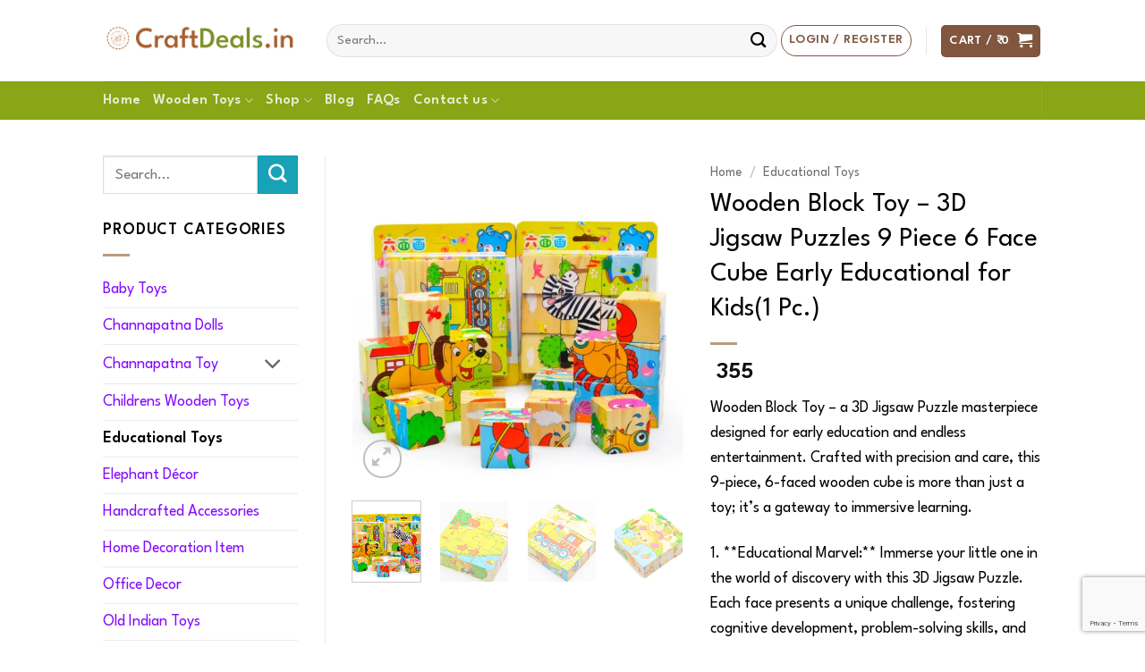

--- FILE ---
content_type: text/html; charset=UTF-8
request_url: https://craftdeals.in/product/wooden-block-toy-3d-jigsaw-puzzles-9-piece-6-face-cube-early-educational-for-kids/
body_size: 57894
content:
<!DOCTYPE html>
<html lang="en-US" class="loading-site no-js">
<head>
	<meta charset="UTF-8" />
	<link rel="profile" href="http://gmpg.org/xfn/11" />
	<link rel="pingback" href="https://craftdeals.in/xmlrpc.php" />

	<script>(function(html){html.className = html.className.replace(/\bno-js\b/,'js')})(document.documentElement);</script>
<meta name='robots' content='index, follow, max-image-preview:large, max-snippet:-1, max-video-preview:-1' />

<!-- Google Tag Manager for WordPress by gtm4wp.com -->
<script data-cfasync="false" data-pagespeed-no-defer>
	var gtm4wp_datalayer_name = "dataLayer";
	var dataLayer = dataLayer || [];
	const gtm4wp_use_sku_instead = 0;
	const gtm4wp_currency = 'INR';
	const gtm4wp_product_per_impression = 10;
	const gtm4wp_clear_ecommerce = false;
	const gtm4wp_datalayer_max_timeout = 2000;
</script>
<!-- End Google Tag Manager for WordPress by gtm4wp.com --><meta name="viewport" content="width=device-width, initial-scale=1" />
	<!-- This site is optimized with the Yoast SEO plugin v26.6 - https://yoast.com/wordpress/plugins/seo/ -->
	<title>Wooden Block Toy - 3D Jigsaw Puzzles 9 Piece 6 Face Cube Early Educational for Kids(1 Pc.) | Craftdeals.in</title>
	<meta name="description" content="Crafted Wonder: Wooden 3D Block Toy - Jigsaw Puzzle, 9 Pieces, 6 Faces. Ignite Early Learning Adventures for Kids at CraftDeals." />
	<link rel="canonical" href="https://craftdeals.in/product/wooden-block-toy-3d-jigsaw-puzzles-9-piece-6-face-cube-early-educational-for-kids/" />
	<meta property="og:locale" content="en_US" />
	<meta property="og:type" content="article" />
	<meta property="og:title" content="Wooden Block Toy - 3D Jigsaw Puzzles 9 Piece 6 Face Cube Early Educational for Kids(1 Pc.) | Craftdeals.in" />
	<meta property="og:description" content="Crafted Wonder: Wooden 3D Block Toy - Jigsaw Puzzle, 9 Pieces, 6 Faces. Ignite Early Learning Adventures for Kids at CraftDeals." />
	<meta property="og:url" content="https://craftdeals.in/product/wooden-block-toy-3d-jigsaw-puzzles-9-piece-6-face-cube-early-educational-for-kids/" />
	<meta property="og:site_name" content="Craftdeals.in" />
	<meta property="article:publisher" content="https://www.facebook.com/Craftdeals-111422040778653" />
	<meta property="article:modified_time" content="2025-09-21T20:02:04+00:00" />
	<meta property="og:image" content="https://craftdeals.in/wp-content/uploads/2024/02/H68867b8f695048448e799aa88b6aef05m.webp" />
	<meta property="og:image:width" content="800" />
	<meta property="og:image:height" content="800" />
	<meta property="og:image:type" content="image/webp" />
	<meta name="twitter:card" content="summary_large_image" />
	<meta name="twitter:site" content="@craftdeals_in" />
	<meta name="twitter:label1" content="Est. reading time" />
	<meta name="twitter:data1" content="2 minutes" />
	<!-- / Yoast SEO plugin. -->


<link rel='dns-prefetch' href='//omnisnippet1.com' />
<link rel='dns-prefetch' href='//capi-automation.s3.us-east-2.amazonaws.com' />
<link rel='dns-prefetch' href='//fonts.googleapis.com' />
<link rel='dns-prefetch' href='//www.googletagmanager.com' />
<link href='https://fonts.gstatic.com' crossorigin rel='preconnect' />
<link rel='prefetch' href='https://craftdeals.in/wp-content/themes/flatsome/assets/js/flatsome.js?ver=e2eddd6c228105dac048' />
<link rel='prefetch' href='https://craftdeals.in/wp-content/themes/flatsome/assets/js/chunk.slider.js?ver=3.20.4' />
<link rel='prefetch' href='https://craftdeals.in/wp-content/themes/flatsome/assets/js/chunk.popups.js?ver=3.20.4' />
<link rel='prefetch' href='https://craftdeals.in/wp-content/themes/flatsome/assets/js/chunk.tooltips.js?ver=3.20.4' />
<link rel='prefetch' href='https://craftdeals.in/wp-content/themes/flatsome/assets/js/woocommerce.js?ver=1c9be63d628ff7c3ff4c' />
<link rel="alternate" type="application/rss+xml" title="Craftdeals.in &raquo; Feed" href="https://craftdeals.in/feed/" />
<link rel="alternate" type="application/rss+xml" title="Craftdeals.in &raquo; Comments Feed" href="https://craftdeals.in/comments/feed/" />
<link rel="alternate" type="application/rss+xml" title="Craftdeals.in &raquo; Wooden Block Toy &#8211; 3D  Jigsaw Puzzles 9 Piece 6 Face Cube Early Educational for Kids(1 Pc.) Comments Feed" href="https://craftdeals.in/product/wooden-block-toy-3d-jigsaw-puzzles-9-piece-6-face-cube-early-educational-for-kids/feed/" />
<link rel="alternate" title="oEmbed (JSON)" type="application/json+oembed" href="https://craftdeals.in/wp-json/oembed/1.0/embed?url=https%3A%2F%2Fcraftdeals.in%2Fproduct%2Fwooden-block-toy-3d-jigsaw-puzzles-9-piece-6-face-cube-early-educational-for-kids%2F" />
<link rel="alternate" title="oEmbed (XML)" type="text/xml+oembed" href="https://craftdeals.in/wp-json/oembed/1.0/embed?url=https%3A%2F%2Fcraftdeals.in%2Fproduct%2Fwooden-block-toy-3d-jigsaw-puzzles-9-piece-6-face-cube-early-educational-for-kids%2F&#038;format=xml" />
<style id='wp-img-auto-sizes-contain-inline-css' type='text/css'>
img:is([sizes=auto i],[sizes^="auto," i]){contain-intrinsic-size:3000px 1500px}
/*# sourceURL=wp-img-auto-sizes-contain-inline-css */
</style>

<link rel='stylesheet' id='omnisend-woocommerce-checkout-block-checkout-newsletter-subscription-block-css' href='https://craftdeals.in/wp-content/plugins/omnisend-connect/includes/blocks/build/omnisend-checkout-block.css?ver=0.1.1' type='text/css' media='all' />
<style id='wp-emoji-styles-inline-css' type='text/css'>

	img.wp-smiley, img.emoji {
		display: inline !important;
		border: none !important;
		box-shadow: none !important;
		height: 1em !important;
		width: 1em !important;
		margin: 0 0.07em !important;
		vertical-align: -0.1em !important;
		background: none !important;
		padding: 0 !important;
	}
/*# sourceURL=wp-emoji-styles-inline-css */
</style>
<style id='wp-block-library-inline-css' type='text/css'>
:root{--wp-block-synced-color:#7a00df;--wp-block-synced-color--rgb:122,0,223;--wp-bound-block-color:var(--wp-block-synced-color);--wp-editor-canvas-background:#ddd;--wp-admin-theme-color:#007cba;--wp-admin-theme-color--rgb:0,124,186;--wp-admin-theme-color-darker-10:#006ba1;--wp-admin-theme-color-darker-10--rgb:0,107,160.5;--wp-admin-theme-color-darker-20:#005a87;--wp-admin-theme-color-darker-20--rgb:0,90,135;--wp-admin-border-width-focus:2px}@media (min-resolution:192dpi){:root{--wp-admin-border-width-focus:1.5px}}.wp-element-button{cursor:pointer}:root .has-very-light-gray-background-color{background-color:#eee}:root .has-very-dark-gray-background-color{background-color:#313131}:root .has-very-light-gray-color{color:#eee}:root .has-very-dark-gray-color{color:#313131}:root .has-vivid-green-cyan-to-vivid-cyan-blue-gradient-background{background:linear-gradient(135deg,#00d084,#0693e3)}:root .has-purple-crush-gradient-background{background:linear-gradient(135deg,#34e2e4,#4721fb 50%,#ab1dfe)}:root .has-hazy-dawn-gradient-background{background:linear-gradient(135deg,#faaca8,#dad0ec)}:root .has-subdued-olive-gradient-background{background:linear-gradient(135deg,#fafae1,#67a671)}:root .has-atomic-cream-gradient-background{background:linear-gradient(135deg,#fdd79a,#004a59)}:root .has-nightshade-gradient-background{background:linear-gradient(135deg,#330968,#31cdcf)}:root .has-midnight-gradient-background{background:linear-gradient(135deg,#020381,#2874fc)}:root{--wp--preset--font-size--normal:16px;--wp--preset--font-size--huge:42px}.has-regular-font-size{font-size:1em}.has-larger-font-size{font-size:2.625em}.has-normal-font-size{font-size:var(--wp--preset--font-size--normal)}.has-huge-font-size{font-size:var(--wp--preset--font-size--huge)}.has-text-align-center{text-align:center}.has-text-align-left{text-align:left}.has-text-align-right{text-align:right}.has-fit-text{white-space:nowrap!important}#end-resizable-editor-section{display:none}.aligncenter{clear:both}.items-justified-left{justify-content:flex-start}.items-justified-center{justify-content:center}.items-justified-right{justify-content:flex-end}.items-justified-space-between{justify-content:space-between}.screen-reader-text{border:0;clip-path:inset(50%);height:1px;margin:-1px;overflow:hidden;padding:0;position:absolute;width:1px;word-wrap:normal!important}.screen-reader-text:focus{background-color:#ddd;clip-path:none;color:#444;display:block;font-size:1em;height:auto;left:5px;line-height:normal;padding:15px 23px 14px;text-decoration:none;top:5px;width:auto;z-index:100000}html :where(.has-border-color){border-style:solid}html :where([style*=border-top-color]){border-top-style:solid}html :where([style*=border-right-color]){border-right-style:solid}html :where([style*=border-bottom-color]){border-bottom-style:solid}html :where([style*=border-left-color]){border-left-style:solid}html :where([style*=border-width]){border-style:solid}html :where([style*=border-top-width]){border-top-style:solid}html :where([style*=border-right-width]){border-right-style:solid}html :where([style*=border-bottom-width]){border-bottom-style:solid}html :where([style*=border-left-width]){border-left-style:solid}html :where(img[class*=wp-image-]){height:auto;max-width:100%}:where(figure){margin:0 0 1em}html :where(.is-position-sticky){--wp-admin--admin-bar--position-offset:var(--wp-admin--admin-bar--height,0px)}@media screen and (max-width:600px){html :where(.is-position-sticky){--wp-admin--admin-bar--position-offset:0px}}

/*# sourceURL=wp-block-library-inline-css */
</style><link rel='stylesheet' id='wc-blocks-style-css' href='https://craftdeals.in/wp-content/plugins/woocommerce/assets/client/blocks/wc-blocks.css?ver=wc-10.4.3' type='text/css' media='all' />
<style id='global-styles-inline-css' type='text/css'>
:root{--wp--preset--aspect-ratio--square: 1;--wp--preset--aspect-ratio--4-3: 4/3;--wp--preset--aspect-ratio--3-4: 3/4;--wp--preset--aspect-ratio--3-2: 3/2;--wp--preset--aspect-ratio--2-3: 2/3;--wp--preset--aspect-ratio--16-9: 16/9;--wp--preset--aspect-ratio--9-16: 9/16;--wp--preset--color--black: #000000;--wp--preset--color--cyan-bluish-gray: #abb8c3;--wp--preset--color--white: #ffffff;--wp--preset--color--pale-pink: #f78da7;--wp--preset--color--vivid-red: #cf2e2e;--wp--preset--color--luminous-vivid-orange: #ff6900;--wp--preset--color--luminous-vivid-amber: #fcb900;--wp--preset--color--light-green-cyan: #7bdcb5;--wp--preset--color--vivid-green-cyan: #00d084;--wp--preset--color--pale-cyan-blue: #8ed1fc;--wp--preset--color--vivid-cyan-blue: #0693e3;--wp--preset--color--vivid-purple: #9b51e0;--wp--preset--color--primary: #6b8e23;--wp--preset--color--secondary: #17a2b8;--wp--preset--color--success: #6b8e23;--wp--preset--color--alert: #b20000;--wp--preset--gradient--vivid-cyan-blue-to-vivid-purple: linear-gradient(135deg,rgb(6,147,227) 0%,rgb(155,81,224) 100%);--wp--preset--gradient--light-green-cyan-to-vivid-green-cyan: linear-gradient(135deg,rgb(122,220,180) 0%,rgb(0,208,130) 100%);--wp--preset--gradient--luminous-vivid-amber-to-luminous-vivid-orange: linear-gradient(135deg,rgb(252,185,0) 0%,rgb(255,105,0) 100%);--wp--preset--gradient--luminous-vivid-orange-to-vivid-red: linear-gradient(135deg,rgb(255,105,0) 0%,rgb(207,46,46) 100%);--wp--preset--gradient--very-light-gray-to-cyan-bluish-gray: linear-gradient(135deg,rgb(238,238,238) 0%,rgb(169,184,195) 100%);--wp--preset--gradient--cool-to-warm-spectrum: linear-gradient(135deg,rgb(74,234,220) 0%,rgb(151,120,209) 20%,rgb(207,42,186) 40%,rgb(238,44,130) 60%,rgb(251,105,98) 80%,rgb(254,248,76) 100%);--wp--preset--gradient--blush-light-purple: linear-gradient(135deg,rgb(255,206,236) 0%,rgb(152,150,240) 100%);--wp--preset--gradient--blush-bordeaux: linear-gradient(135deg,rgb(254,205,165) 0%,rgb(254,45,45) 50%,rgb(107,0,62) 100%);--wp--preset--gradient--luminous-dusk: linear-gradient(135deg,rgb(255,203,112) 0%,rgb(199,81,192) 50%,rgb(65,88,208) 100%);--wp--preset--gradient--pale-ocean: linear-gradient(135deg,rgb(255,245,203) 0%,rgb(182,227,212) 50%,rgb(51,167,181) 100%);--wp--preset--gradient--electric-grass: linear-gradient(135deg,rgb(202,248,128) 0%,rgb(113,206,126) 100%);--wp--preset--gradient--midnight: linear-gradient(135deg,rgb(2,3,129) 0%,rgb(40,116,252) 100%);--wp--preset--font-size--small: 13px;--wp--preset--font-size--medium: 20px;--wp--preset--font-size--large: 36px;--wp--preset--font-size--x-large: 42px;--wp--preset--spacing--20: 0.44rem;--wp--preset--spacing--30: 0.67rem;--wp--preset--spacing--40: 1rem;--wp--preset--spacing--50: 1.5rem;--wp--preset--spacing--60: 2.25rem;--wp--preset--spacing--70: 3.38rem;--wp--preset--spacing--80: 5.06rem;--wp--preset--shadow--natural: 6px 6px 9px rgba(0, 0, 0, 0.2);--wp--preset--shadow--deep: 12px 12px 50px rgba(0, 0, 0, 0.4);--wp--preset--shadow--sharp: 6px 6px 0px rgba(0, 0, 0, 0.2);--wp--preset--shadow--outlined: 6px 6px 0px -3px rgb(255, 255, 255), 6px 6px rgb(0, 0, 0);--wp--preset--shadow--crisp: 6px 6px 0px rgb(0, 0, 0);}:where(body) { margin: 0; }.wp-site-blocks > .alignleft { float: left; margin-right: 2em; }.wp-site-blocks > .alignright { float: right; margin-left: 2em; }.wp-site-blocks > .aligncenter { justify-content: center; margin-left: auto; margin-right: auto; }:where(.is-layout-flex){gap: 0.5em;}:where(.is-layout-grid){gap: 0.5em;}.is-layout-flow > .alignleft{float: left;margin-inline-start: 0;margin-inline-end: 2em;}.is-layout-flow > .alignright{float: right;margin-inline-start: 2em;margin-inline-end: 0;}.is-layout-flow > .aligncenter{margin-left: auto !important;margin-right: auto !important;}.is-layout-constrained > .alignleft{float: left;margin-inline-start: 0;margin-inline-end: 2em;}.is-layout-constrained > .alignright{float: right;margin-inline-start: 2em;margin-inline-end: 0;}.is-layout-constrained > .aligncenter{margin-left: auto !important;margin-right: auto !important;}.is-layout-constrained > :where(:not(.alignleft):not(.alignright):not(.alignfull)){margin-left: auto !important;margin-right: auto !important;}body .is-layout-flex{display: flex;}.is-layout-flex{flex-wrap: wrap;align-items: center;}.is-layout-flex > :is(*, div){margin: 0;}body .is-layout-grid{display: grid;}.is-layout-grid > :is(*, div){margin: 0;}body{padding-top: 0px;padding-right: 0px;padding-bottom: 0px;padding-left: 0px;}a:where(:not(.wp-element-button)){text-decoration: none;}:root :where(.wp-element-button, .wp-block-button__link){background-color: #32373c;border-width: 0;color: #fff;font-family: inherit;font-size: inherit;font-style: inherit;font-weight: inherit;letter-spacing: inherit;line-height: inherit;padding-top: calc(0.667em + 2px);padding-right: calc(1.333em + 2px);padding-bottom: calc(0.667em + 2px);padding-left: calc(1.333em + 2px);text-decoration: none;text-transform: inherit;}.has-black-color{color: var(--wp--preset--color--black) !important;}.has-cyan-bluish-gray-color{color: var(--wp--preset--color--cyan-bluish-gray) !important;}.has-white-color{color: var(--wp--preset--color--white) !important;}.has-pale-pink-color{color: var(--wp--preset--color--pale-pink) !important;}.has-vivid-red-color{color: var(--wp--preset--color--vivid-red) !important;}.has-luminous-vivid-orange-color{color: var(--wp--preset--color--luminous-vivid-orange) !important;}.has-luminous-vivid-amber-color{color: var(--wp--preset--color--luminous-vivid-amber) !important;}.has-light-green-cyan-color{color: var(--wp--preset--color--light-green-cyan) !important;}.has-vivid-green-cyan-color{color: var(--wp--preset--color--vivid-green-cyan) !important;}.has-pale-cyan-blue-color{color: var(--wp--preset--color--pale-cyan-blue) !important;}.has-vivid-cyan-blue-color{color: var(--wp--preset--color--vivid-cyan-blue) !important;}.has-vivid-purple-color{color: var(--wp--preset--color--vivid-purple) !important;}.has-primary-color{color: var(--wp--preset--color--primary) !important;}.has-secondary-color{color: var(--wp--preset--color--secondary) !important;}.has-success-color{color: var(--wp--preset--color--success) !important;}.has-alert-color{color: var(--wp--preset--color--alert) !important;}.has-black-background-color{background-color: var(--wp--preset--color--black) !important;}.has-cyan-bluish-gray-background-color{background-color: var(--wp--preset--color--cyan-bluish-gray) !important;}.has-white-background-color{background-color: var(--wp--preset--color--white) !important;}.has-pale-pink-background-color{background-color: var(--wp--preset--color--pale-pink) !important;}.has-vivid-red-background-color{background-color: var(--wp--preset--color--vivid-red) !important;}.has-luminous-vivid-orange-background-color{background-color: var(--wp--preset--color--luminous-vivid-orange) !important;}.has-luminous-vivid-amber-background-color{background-color: var(--wp--preset--color--luminous-vivid-amber) !important;}.has-light-green-cyan-background-color{background-color: var(--wp--preset--color--light-green-cyan) !important;}.has-vivid-green-cyan-background-color{background-color: var(--wp--preset--color--vivid-green-cyan) !important;}.has-pale-cyan-blue-background-color{background-color: var(--wp--preset--color--pale-cyan-blue) !important;}.has-vivid-cyan-blue-background-color{background-color: var(--wp--preset--color--vivid-cyan-blue) !important;}.has-vivid-purple-background-color{background-color: var(--wp--preset--color--vivid-purple) !important;}.has-primary-background-color{background-color: var(--wp--preset--color--primary) !important;}.has-secondary-background-color{background-color: var(--wp--preset--color--secondary) !important;}.has-success-background-color{background-color: var(--wp--preset--color--success) !important;}.has-alert-background-color{background-color: var(--wp--preset--color--alert) !important;}.has-black-border-color{border-color: var(--wp--preset--color--black) !important;}.has-cyan-bluish-gray-border-color{border-color: var(--wp--preset--color--cyan-bluish-gray) !important;}.has-white-border-color{border-color: var(--wp--preset--color--white) !important;}.has-pale-pink-border-color{border-color: var(--wp--preset--color--pale-pink) !important;}.has-vivid-red-border-color{border-color: var(--wp--preset--color--vivid-red) !important;}.has-luminous-vivid-orange-border-color{border-color: var(--wp--preset--color--luminous-vivid-orange) !important;}.has-luminous-vivid-amber-border-color{border-color: var(--wp--preset--color--luminous-vivid-amber) !important;}.has-light-green-cyan-border-color{border-color: var(--wp--preset--color--light-green-cyan) !important;}.has-vivid-green-cyan-border-color{border-color: var(--wp--preset--color--vivid-green-cyan) !important;}.has-pale-cyan-blue-border-color{border-color: var(--wp--preset--color--pale-cyan-blue) !important;}.has-vivid-cyan-blue-border-color{border-color: var(--wp--preset--color--vivid-cyan-blue) !important;}.has-vivid-purple-border-color{border-color: var(--wp--preset--color--vivid-purple) !important;}.has-primary-border-color{border-color: var(--wp--preset--color--primary) !important;}.has-secondary-border-color{border-color: var(--wp--preset--color--secondary) !important;}.has-success-border-color{border-color: var(--wp--preset--color--success) !important;}.has-alert-border-color{border-color: var(--wp--preset--color--alert) !important;}.has-vivid-cyan-blue-to-vivid-purple-gradient-background{background: var(--wp--preset--gradient--vivid-cyan-blue-to-vivid-purple) !important;}.has-light-green-cyan-to-vivid-green-cyan-gradient-background{background: var(--wp--preset--gradient--light-green-cyan-to-vivid-green-cyan) !important;}.has-luminous-vivid-amber-to-luminous-vivid-orange-gradient-background{background: var(--wp--preset--gradient--luminous-vivid-amber-to-luminous-vivid-orange) !important;}.has-luminous-vivid-orange-to-vivid-red-gradient-background{background: var(--wp--preset--gradient--luminous-vivid-orange-to-vivid-red) !important;}.has-very-light-gray-to-cyan-bluish-gray-gradient-background{background: var(--wp--preset--gradient--very-light-gray-to-cyan-bluish-gray) !important;}.has-cool-to-warm-spectrum-gradient-background{background: var(--wp--preset--gradient--cool-to-warm-spectrum) !important;}.has-blush-light-purple-gradient-background{background: var(--wp--preset--gradient--blush-light-purple) !important;}.has-blush-bordeaux-gradient-background{background: var(--wp--preset--gradient--blush-bordeaux) !important;}.has-luminous-dusk-gradient-background{background: var(--wp--preset--gradient--luminous-dusk) !important;}.has-pale-ocean-gradient-background{background: var(--wp--preset--gradient--pale-ocean) !important;}.has-electric-grass-gradient-background{background: var(--wp--preset--gradient--electric-grass) !important;}.has-midnight-gradient-background{background: var(--wp--preset--gradient--midnight) !important;}.has-small-font-size{font-size: var(--wp--preset--font-size--small) !important;}.has-medium-font-size{font-size: var(--wp--preset--font-size--medium) !important;}.has-large-font-size{font-size: var(--wp--preset--font-size--large) !important;}.has-x-large-font-size{font-size: var(--wp--preset--font-size--x-large) !important;}
/*# sourceURL=global-styles-inline-css */
</style>

<link rel='stylesheet' id='contact-form-7-css' href='https://craftdeals.in/wp-content/plugins/contact-form-7/includes/css/styles.css?ver=6.1.4' type='text/css' media='all' />
<link rel='stylesheet' id='woo-gst-front-css' href='https://craftdeals.in/wp-content/plugins/woo-gst/css/woo-gst.css?ver=6.9' type='text/css' media='all' />
<style id='woocommerce-inline-inline-css' type='text/css'>
.woocommerce form .form-row .required { visibility: visible; }
/*# sourceURL=woocommerce-inline-inline-css */
</style>
<link rel='stylesheet' id='flatsome-swatches-frontend-css' href='https://craftdeals.in/wp-content/themes/flatsome/assets/css/extensions/flatsome-swatches-frontend.css?ver=3.20.4' type='text/css' media='all' />
<link rel='stylesheet' id='flatsome-main-css' href='https://craftdeals.in/wp-content/themes/flatsome/assets/css/flatsome.css?ver=3.20.4' type='text/css' media='all' />
<style id='flatsome-main-inline-css' type='text/css'>
@font-face {
				font-family: "fl-icons";
				font-display: block;
				src: url(https://craftdeals.in/wp-content/themes/flatsome/assets/css/icons/fl-icons.eot?v=3.20.4);
				src:
					url(https://craftdeals.in/wp-content/themes/flatsome/assets/css/icons/fl-icons.eot#iefix?v=3.20.4) format("embedded-opentype"),
					url(https://craftdeals.in/wp-content/themes/flatsome/assets/css/icons/fl-icons.woff2?v=3.20.4) format("woff2"),
					url(https://craftdeals.in/wp-content/themes/flatsome/assets/css/icons/fl-icons.ttf?v=3.20.4) format("truetype"),
					url(https://craftdeals.in/wp-content/themes/flatsome/assets/css/icons/fl-icons.woff?v=3.20.4) format("woff"),
					url(https://craftdeals.in/wp-content/themes/flatsome/assets/css/icons/fl-icons.svg?v=3.20.4#fl-icons) format("svg");
			}
/*# sourceURL=flatsome-main-inline-css */
</style>
<link rel='stylesheet' id='flatsome-shop-css' href='https://craftdeals.in/wp-content/themes/flatsome/assets/css/flatsome-shop.css?ver=3.20.4' type='text/css' media='all' />
<link rel='stylesheet' id='flatsome-style-css' href='https://craftdeals.in/wp-content/themes/flatsome/style.css?ver=3.20.4' type='text/css' media='all' />
<link rel='stylesheet' id='flatsome-googlefonts-css' href='//fonts.googleapis.com/css?family=League+Spartan%3Aregular%2Cregular%2Cregular%2C600%7CDancing+Script%3Aregular%2C400&#038;display=swap&#038;ver=3.9' type='text/css' media='all' />
<script type="text/javascript">
            window._nslDOMReady = (function () {
                const executedCallbacks = new Set();
            
                return function (callback) {
                    /**
                    * Third parties might dispatch DOMContentLoaded events, so we need to ensure that we only run our callback once!
                    */
                    if (executedCallbacks.has(callback)) return;
            
                    const wrappedCallback = function () {
                        if (executedCallbacks.has(callback)) return;
                        executedCallbacks.add(callback);
                        callback();
                    };
            
                    if (document.readyState === "complete" || document.readyState === "interactive") {
                        wrappedCallback();
                    } else {
                        document.addEventListener("DOMContentLoaded", wrappedCallback);
                    }
                };
            })();
        </script><script type="text/javascript" src="https://craftdeals.in/wp-includes/js/dist/hooks.min.js?ver=dd5603f07f9220ed27f1" id="wp-hooks-js"></script>
<script type="text/javascript" src="https://craftdeals.in/wp-includes/js/jquery/jquery.min.js?ver=3.7.1" id="jquery-core-js"></script>
<script type="text/javascript" src="https://craftdeals.in/wp-includes/js/jquery/jquery-migrate.min.js?ver=3.4.1" id="jquery-migrate-js"></script>
<script type="text/javascript" src="https://craftdeals.in/wp-content/plugins/woo-gst//js/custom-front.js?ver=6.9" id="woo-gst-custom-script-js"></script>
<script type="text/javascript" id="cartbounty-js-extra">
/* <![CDATA[ */
var cartbounty_co = {"save_custom_fields":"1","checkout_fields":"#email, #billing_email, #billing-country, #billing_country, #billing-first_name, #billing_first_name, #billing-last_name, #billing_last_name, #billing-company, #billing_company, #billing-address_1, #billing_address_1, #billing-address_2, #billing_address_2, #billing-city, #billing_city, #billing-state, #billing_state, #billing-postcode, #billing_postcode, #billing-phone, #billing_phone, #shipping-country, #shipping_country, #shipping-first_name, #shipping_first_name, #shipping-last_name, #shipping_last_name, #shipping-company, #shipping_company, #shipping-address_1, #shipping_address_1, #shipping-address_2, #shipping_address_2, #shipping-city, #shipping_city, #shipping-state, #shipping_state, #shipping-postcode, #shipping_postcode, #shipping-phone, #checkbox-control-1, #ship-to-different-address-checkbox, #checkbox-control-0, #createaccount, #checkbox-control-2, #order-notes textarea, #order_comments","custom_email_selectors":".cartbounty-custom-email-field, .login #username, .wpforms-container input[type=\"email\"], .sgpb-form input[type=\"email\"], .pum-container input[type=\"email\"], .nf-form-cont input[type=\"email\"], .wpcf7 input[type=\"email\"], .fluentform input[type=\"email\"], .sib_signup_form input[type=\"email\"], .mailpoet_form input[type=\"email\"], .tnp input[type=\"email\"], .om-element input[type=\"email\"], .om-holder input[type=\"email\"], .poptin-popup input[type=\"email\"], .gform_wrapper input[type=\"email\"], .paoc-popup input[type=\"email\"], .ays-pb-form input[type=\"email\"], .hustle-form input[type=\"email\"], .et_pb_section input[type=\"email\"], .brave_form_form input[type=\"email\"], .ppsPopupShell input[type=\"email\"], .xoo-el-container input[type=\"email\"], .xoo-el-container input[name=\"xoo-el-username\"]","custom_phone_selectors":".cartbounty-custom-phone-field, .wpforms-container input[type=\"tel\"], .sgpb-form input[type=\"tel\"], .nf-form-cont input[type=\"tel\"], .wpcf7 input[type=\"tel\"], .fluentform input[type=\"tel\"], .om-element input[type=\"tel\"], .om-holder input[type=\"tel\"], .poptin-popup input[type=\"tel\"], .gform_wrapper input[type=\"tel\"], .paoc-popup input[type=\"tel\"], .ays-pb-form input[type=\"tel\"], .hustle-form input[name=\"phone\"], .et_pb_section input[type=\"tel\"], .xoo-el-container input[type=\"tel\"]","custom_button_selectors":".cartbounty-add-to-cart, .add_to_cart_button, .ajax_add_to_cart, .single_add_to_cart_button, .yith-wfbt-submit-button","consent_field":"","email_validation":"^[^\\s@]+@[^\\s@]+\\.[^\\s@]{2,}$","phone_validation":"^[+0-9\\s]\\s?\\d[0-9\\s-.]{6,30}$","nonce":"738843e798","ajaxurl":"https://craftdeals.in/wp-admin/admin-ajax.php"};
//# sourceURL=cartbounty-js-extra
/* ]]> */
</script>
<script type="text/javascript" src="https://craftdeals.in/wp-content/plugins/woo-save-abandoned-carts/public/js/cartbounty-public.js?ver=8.10" id="cartbounty-js"></script>
<script type="text/javascript" src="https://craftdeals.in/wp-content/plugins/woocommerce/assets/js/jquery-blockui/jquery.blockUI.min.js?ver=2.7.0-wc.10.4.3" id="wc-jquery-blockui-js" data-wp-strategy="defer"></script>
<script type="text/javascript" id="wc-single-product-js-extra">
/* <![CDATA[ */
var wc_single_product_params = {"i18n_required_rating_text":"Please select a rating","i18n_rating_options":["1 of 5 stars","2 of 5 stars","3 of 5 stars","4 of 5 stars","5 of 5 stars"],"i18n_product_gallery_trigger_text":"View full-screen image gallery","review_rating_required":"yes","flexslider":{"rtl":false,"animation":"slide","smoothHeight":true,"directionNav":false,"controlNav":"thumbnails","slideshow":false,"animationSpeed":500,"animationLoop":false,"allowOneSlide":false},"zoom_enabled":"","zoom_options":[],"photoswipe_enabled":"","photoswipe_options":{"shareEl":false,"closeOnScroll":false,"history":false,"hideAnimationDuration":0,"showAnimationDuration":0},"flexslider_enabled":""};
//# sourceURL=wc-single-product-js-extra
/* ]]> */
</script>
<script type="text/javascript" src="https://craftdeals.in/wp-content/plugins/woocommerce/assets/js/frontend/single-product.min.js?ver=10.4.3" id="wc-single-product-js" defer="defer" data-wp-strategy="defer"></script>
<script type="text/javascript" src="https://craftdeals.in/wp-content/plugins/woocommerce/assets/js/js-cookie/js.cookie.min.js?ver=2.1.4-wc.10.4.3" id="wc-js-cookie-js" data-wp-strategy="defer"></script>
<script type="text/javascript" id="wpm-js-extra">
/* <![CDATA[ */
var wpm = {"ajax_url":"https://craftdeals.in/wp-admin/admin-ajax.php","root":"https://craftdeals.in/wp-json/","nonce_wp_rest":"ebaa7973b8","nonce_ajax":"22c09c992d"};
//# sourceURL=wpm-js-extra
/* ]]> */
</script>
<script type="text/javascript" src="https://craftdeals.in/wp-content/plugins/woocommerce-google-adwords-conversion-tracking-tag/js/public/free/wpm-public.p1.min.js?ver=1.54.1" id="wpm-js"></script>
<link rel="https://api.w.org/" href="https://craftdeals.in/wp-json/" /><link rel="alternate" title="JSON" type="application/json" href="https://craftdeals.in/wp-json/wp/v2/product/3600" /><link rel="EditURI" type="application/rsd+xml" title="RSD" href="https://craftdeals.in/xmlrpc.php?rsd" />
<meta name="generator" content="WordPress 6.9" />
<meta name="generator" content="WooCommerce 10.4.3" />
<link rel='shortlink' href='https://craftdeals.in/?p=3600' />
<meta name="generator" content="Site Kit by Google 1.168.0" />				<meta name="omnisend-site-verification" content="6762dfd621df797907e911dd"/>
				
<!-- Google Tag Manager for WordPress by gtm4wp.com -->
<!-- GTM Container placement set to off -->
<script data-cfasync="false" data-pagespeed-no-defer>
	var dataLayer_content = {"pagePostType":"product","pagePostType2":"single-product","pagePostAuthor":"Craftdeals.in Admin","productRatingCounts":[],"productAverageRating":0,"productReviewCount":0,"productType":"simple","productIsVariable":0};
	dataLayer.push( dataLayer_content );
</script>
<script data-cfasync="false" data-pagespeed-no-defer>
	console.warn && console.warn("[GTM4WP] Google Tag Manager container code placement set to OFF !!!");
	console.warn && console.warn("[GTM4WP] Data layer codes are active but GTM container must be loaded using custom coding !!!");
</script>
<!-- End Google Tag Manager for WordPress by gtm4wp.com --><!-- Google site verification - Google for WooCommerce -->
<meta name="google-site-verification" content="X2MXnGxc-Zeow6uqcZkQKPYdC3wb-1uNb5knX-4NaE8" />
<!-- Meta Pixel Code -->
<script>
!function(f,b,e,v,n,t,s)
{if(f.fbq)return;n=f.fbq=function(){n.callMethod?
n.callMethod.apply(n,arguments):n.queue.push(arguments)};
if(!f._fbq)f._fbq=n;n.push=n;n.loaded=!0;n.version='2.0';
n.queue=[];t=b.createElement(e);t.async=!0;
t.src=v;s=b.getElementsByTagName(e)[0];
s.parentNode.insertBefore(t,s)}(window, document,'script',
'https://connect.facebook.net/en_US/fbevents.js');
fbq('init', '620116386220262');
fbq('track', 'PageView');
</script>
<noscript><img height="1" width="1" style="display:none"
src="https://www.facebook.com/tr?id=620116386220262&ev=PageView&noscript=1"
/></noscript>
<!-- End Meta Pixel Code -->
<meta name="facebook-domain-verification" content="4jlvu7mdr5t7votfj90aeu9rbny4rk" />


<meta name="p:domain_verify" content="f15105dcd407a824b8f1379df43debc1"/>	<noscript><style>.woocommerce-product-gallery{ opacity: 1 !important; }</style></noscript>
	
<!-- Google AdSense meta tags added by Site Kit -->
<meta name="google-adsense-platform-account" content="ca-host-pub-2644536267352236">
<meta name="google-adsense-platform-domain" content="sitekit.withgoogle.com">
<!-- End Google AdSense meta tags added by Site Kit -->

<!-- START Pixel Manager for WooCommerce -->

		<script>

			window.wpmDataLayer = window.wpmDataLayer || {};
			window.wpmDataLayer = Object.assign(window.wpmDataLayer, {"cart":{},"cart_item_keys":{},"version":{"number":"1.54.1","pro":false,"eligible_for_updates":false,"distro":"fms","beta":false,"show":true},"pixels":{"google":{"linker":{"settings":null},"user_id":false,"ads":{"conversion_ids":{"AW-11181745503":"Ro-MCOe6nqwYEN_K79Mp"},"dynamic_remarketing":{"status":true,"id_type":"post_id","send_events_with_parent_ids":true},"google_business_vertical":"retail","phone_conversion_number":"","phone_conversion_label":""},"analytics":{"ga4":{"measurement_id":"G-BFQNYQB5E4","parameters":{},"mp_active":false,"debug_mode":false,"page_load_time_tracking":false},"id_type":"post_id"},"tag_id":"AW-11181745503","tag_id_suppressed":[],"tag_gateway":{"measurement_path":""},"tcf_support":false,"consent_mode":{"is_active":true,"wait_for_update":500,"ads_data_redaction":false,"url_passthrough":true}}},"shop":{"list_name":"Product | Wooden Block Toy - 3D  Jigsaw Puzzles 9 Piece 6 Face Cube Early Educational for Kids(1 Pc.)","list_id":"product_wooden-block-toy-3d-jigsaw-puzzles-9-piece-6-face-cube-early-educational-for-kids1-pc","page_type":"product","product_type":"simple","currency":"INR","selectors":{"addToCart":[],"beginCheckout":[]},"order_duplication_prevention":true,"view_item_list_trigger":{"test_mode":false,"background_color":"green","opacity":0.5,"repeat":true,"timeout":1000,"threshold":0.8},"variations_output":true,"session_active":false},"page":{"id":3600,"title":"Wooden Block Toy &#8211; 3D  Jigsaw Puzzles 9 Piece 6 Face Cube Early Educational for Kids(1 Pc.)","type":"product","categories":[],"parent":{"id":0,"title":"Wooden Block Toy &#8211; 3D  Jigsaw Puzzles 9 Piece 6 Face Cube Early Educational for Kids(1 Pc.)","type":"product","categories":[]}},"general":{"user_logged_in":false,"scroll_tracking_thresholds":[],"page_id":3600,"exclude_domains":[],"server_2_server":{"active":false,"user_agent_exclude_patterns":[],"ip_exclude_list":[],"pageview_event_s2s":{"is_active":false,"pixels":[]}},"consent_management":{"explicit_consent":false},"lazy_load_pmw":false,"chunk_base_path":"https://craftdeals.in/wp-content/plugins/woocommerce-google-adwords-conversion-tracking-tag/js/public/free/","modules":{"load_deprecated_functions":true}}});

		</script>

		
<!-- END Pixel Manager for WooCommerce -->
			<meta name="pm-dataLayer-meta" content="3600" class="wpmProductId"
				  data-id="3600">
					<script>
			(window.wpmDataLayer = window.wpmDataLayer || {}).products                = window.wpmDataLayer.products || {};
			window.wpmDataLayer.products[3600] = {"id":"3600","sku":"","price":355,"brand":"","quantity":1,"dyn_r_ids":{"post_id":"3600","sku":3600,"gpf":"woocommerce_gpf_3600","gla":"gla_3600"},"is_variable":false,"type":"simple","name":"Wooden Block Toy - 3D  Jigsaw Puzzles 9 Piece 6 Face Cube Early Educational for Kids(1 Pc.)","category":["Educational Toys","Puzzle Toys","Return Gifts"],"is_variation":false};
					</script>
		
<!-- Schema & Structured Data For WP v1.53 - -->
<script type="application/ld+json" class="saswp-schema-markup-output">
[{"@context":"https:\/\/schema.org\/","@graph":[{"@context":"https:\/\/schema.org\/","@type":"SiteNavigationElement","@id":"https:\/\/craftdeals.in\/#home","name":"Home","url":"https:\/\/craftdeals.in\/"},{"@context":"https:\/\/schema.org\/","@type":"SiteNavigationElement","@id":"https:\/\/craftdeals.in\/#wooden-toys","name":"Wooden Toys","url":"https:\/\/craftdeals.in\/wooden-toy\/"},{"@context":"https:\/\/schema.org\/","@type":"SiteNavigationElement","@id":"https:\/\/craftdeals.in\/#channapatna-toy","name":"Channapatna Toy","url":"https:\/\/craftdeals.in\/product-category\/channapatna-toy\/"},{"@context":"https:\/\/schema.org\/","@type":"SiteNavigationElement","@id":"https:\/\/craftdeals.in\/#channapatna-dolls","name":"Channapatna Dolls","url":"https:\/\/craftdeals.in\/product-category\/channapatna-dolls\/"},{"@context":"https:\/\/schema.org\/","@type":"SiteNavigationElement","@id":"https:\/\/craftdeals.in\/#puzzle-toys","name":"Puzzle Toys","url":"https:\/\/craftdeals.in\/product-category\/puzzle-toys\/"},{"@context":"https:\/\/schema.org\/","@type":"SiteNavigationElement","@id":"https:\/\/craftdeals.in\/#pull-along-toy","name":"Pull Along Toy","url":"https:\/\/craftdeals.in\/product-category\/pull-along-toy\/"},{"@context":"https:\/\/schema.org\/","@type":"SiteNavigationElement","@id":"https:\/\/craftdeals.in\/#educational-toys","name":"Educational Toys","url":"https:\/\/craftdeals.in\/product-category\/educational-toys\/"},{"@context":"https:\/\/schema.org\/","@type":"SiteNavigationElement","@id":"https:\/\/craftdeals.in\/#spinning-toy","name":"Spinning Toy","url":"https:\/\/craftdeals.in\/product-category\/spinning-toy\/"},{"@context":"https:\/\/schema.org\/","@type":"SiteNavigationElement","@id":"https:\/\/craftdeals.in\/#childrens-wooden-toys","name":"Childrens Wooden Toys","url":"https:\/\/craftdeals.in\/product-category\/childrens-wooden-toys\/"},{"@context":"https:\/\/schema.org\/","@type":"SiteNavigationElement","@id":"https:\/\/craftdeals.in\/#old-indian-toys","name":"Old Indian Toys","url":"https:\/\/craftdeals.in\/product-category\/old-indian-toys\/"},{"@context":"https:\/\/schema.org\/","@type":"SiteNavigationElement","@id":"https:\/\/craftdeals.in\/#return-gifts","name":"Return Gifts","url":"https:\/\/craftdeals.in\/product-category\/return-gifts\/"},{"@context":"https:\/\/schema.org\/","@type":"SiteNavigationElement","@id":"https:\/\/craftdeals.in\/#baby-toys","name":"Baby Toys","url":"https:\/\/craftdeals.in\/product-category\/baby-toys\/"},{"@context":"https:\/\/schema.org\/","@type":"SiteNavigationElement","@id":"https:\/\/craftdeals.in\/#shop","name":"Shop","url":"https:\/\/craftdeals.in\/toy-shop\/"},{"@context":"https:\/\/schema.org\/","@type":"SiteNavigationElement","@id":"https:\/\/craftdeals.in\/#wooden-toys-for-childrens","name":"Wooden Toys For Childrens","url":"https:\/\/craftdeals.in\/wooden-toys\/"},{"@context":"https:\/\/schema.org\/","@type":"SiteNavigationElement","@id":"https:\/\/craftdeals.in\/#home-decor-items","name":"Home Decor Items","url":"https:\/\/craftdeals.in\/home-decor-items\/"},{"@context":"https:\/\/schema.org\/","@type":"SiteNavigationElement","@id":"https:\/\/craftdeals.in\/#elephant-statue","name":"Elephant Statue","url":"https:\/\/craftdeals.in\/elephant-statue\/"},{"@context":"https:\/\/schema.org\/","@type":"SiteNavigationElement","@id":"https:\/\/craftdeals.in\/#spinning-top-toy","name":"Spinning Top Toy","url":"https:\/\/craftdeals.in\/spinning-top-toy\/"},{"@context":"https:\/\/schema.org\/","@type":"SiteNavigationElement","@id":"https:\/\/craftdeals.in\/#blog","name":"Blog","url":"https:\/\/craftdeals.in\/carftdeals-blog\/"},{"@context":"https:\/\/schema.org\/","@type":"SiteNavigationElement","@id":"https:\/\/craftdeals.in\/#faqs","name":"FAQs","url":"https:\/\/craftdeals.in\/craftdeals-in-faqs\/"},{"@context":"https:\/\/schema.org\/","@type":"SiteNavigationElement","@id":"https:\/\/craftdeals.in\/#contact-us","name":"Contact us","url":"https:\/\/craftdeals.in\/contact-us\/"},{"@context":"https:\/\/schema.org\/","@type":"SiteNavigationElement","@id":"https:\/\/craftdeals.in\/#about-us","name":"About us","url":"https:\/\/craftdeals.in\/about-us\/"}]},

{"@context":"https:\/\/schema.org\/","@type":"BreadcrumbList","@id":"https:\/\/craftdeals.in\/product\/wooden-block-toy-3d-jigsaw-puzzles-9-piece-6-face-cube-early-educational-for-kids\/#breadcrumb","itemListElement":[{"@type":"ListItem","position":1,"item":{"@id":"https:\/\/craftdeals.in","name":"Craftdeals.in"}},{"@type":"ListItem","position":2,"item":{"@id":"https:\/\/craftdeals.in\/toy-shop\/","name":"Products"}},{"@type":"ListItem","position":3,"item":{"@id":"https:\/\/craftdeals.in\/product-category\/educational-toys\/","name":"Educational Toys"}},{"@type":"ListItem","position":4,"item":{"@id":"https:\/\/craftdeals.in\/product\/wooden-block-toy-3d-jigsaw-puzzles-9-piece-6-face-cube-early-educational-for-kids\/","name":"Wooden Block Toy &#8211; 3D  Jigsaw Puzzles 9 Piece 6 Face Cube Early Educational for Kids(1 Pc.)"}}]},

{"@context":"https:\/\/schema.org\/","@type":"Product","@id":"https:\/\/craftdeals.in\/product\/wooden-block-toy-3d-jigsaw-puzzles-9-piece-6-face-cube-early-educational-for-kids\/#Product","url":"https:\/\/craftdeals.in\/product\/wooden-block-toy-3d-jigsaw-puzzles-9-piece-6-face-cube-early-educational-for-kids\/","name":"Wooden Block Toy - 3D  Jigsaw Puzzles 9 Piece 6 Face Cube Early Educational for Kids(1 Pc.)","sku":"3600","description":"Crafted Wonder: Wooden 3D Block Toy - Jigsaw Puzzle, 9 Pieces, 6 Faces. Ignite Early Learning Adventures for Kids at CraftDeals.","offers":{"@type":"Offer","availability":"https:\/\/schema.org\/InStock","price":"355","priceCurrency":"INR","url":"https:\/\/craftdeals.in\/product\/wooden-block-toy-3d-jigsaw-puzzles-9-piece-6-face-cube-early-educational-for-kids\/","priceValidUntil":"2026-09-21T20:02:04+00:00"},"mpn":"3600","brand":{"@type":"Brand","name":"Craftdeals.in"},"aggregateRating":{"@type":"AggregateRating","ratingValue":"5","reviewCount":1},"review":[{"@type":"Review","author":{"@type":"Person","name":"Craftdeals.in Admin"},"datePublished":"2024-02-03T01:01:57+05:30","description":"Crafted Wonder: Wooden 3D Block Toy - Jigsaw Puzzle, 9 Pieces, 6 Faces. Ignite Early Learning Adventures for Kids at CraftDeals.","reviewRating":{"@type":"Rating","bestRating":"5","ratingValue":"5","worstRating":"1"}}],"image":[{"@type":"ImageObject","@id":"https:\/\/craftdeals.in\/product\/wooden-block-toy-3d-jigsaw-puzzles-9-piece-6-face-cube-early-educational-for-kids\/#primaryimage","url":"https:\/\/craftdeals.in\/wp-content\/uploads\/2024\/02\/H68867b8f695048448e799aa88b6aef05m-1200x1200.webp","width":"1200","height":"1200","caption":"CraftDeals Wooden Block Toy - 3D Jigsaw Puzzle, 9 Pieces, 6 Faces - Early Educational Cube for Kids"},{"@type":"ImageObject","url":"https:\/\/craftdeals.in\/wp-content\/uploads\/2024\/02\/H68867b8f695048448e799aa88b6aef05m-1200x900.webp","width":"1200","height":"900","caption":"CraftDeals Wooden Block Toy - 3D Jigsaw Puzzle, 9 Pieces, 6 Faces - Early Educational Cube for Kids"},{"@type":"ImageObject","url":"https:\/\/craftdeals.in\/wp-content\/uploads\/2024\/02\/H68867b8f695048448e799aa88b6aef05m-1200x675.webp","width":"1200","height":"675","caption":"CraftDeals Wooden Block Toy - 3D Jigsaw Puzzle, 9 Pieces, 6 Faces - Early Educational Cube for Kids"},{"@type":"ImageObject","url":"https:\/\/craftdeals.in\/wp-content\/uploads\/2024\/02\/H68867b8f695048448e799aa88b6aef05m.webp","width":"800","height":"800","caption":"CraftDeals Wooden Block Toy - 3D Jigsaw Puzzle, 9 Pieces, 6 Faces - Early Educational Cube for Kids"}]}]
</script>

			<script  type="text/javascript">
				!function(f,b,e,v,n,t,s){if(f.fbq)return;n=f.fbq=function(){n.callMethod?
					n.callMethod.apply(n,arguments):n.queue.push(arguments)};if(!f._fbq)f._fbq=n;
					n.push=n;n.loaded=!0;n.version='2.0';n.queue=[];t=b.createElement(e);t.async=!0;
					t.src=v;s=b.getElementsByTagName(e)[0];s.parentNode.insertBefore(t,s)}(window,
					document,'script','https://connect.facebook.net/en_US/fbevents.js');
			</script>
			<!-- WooCommerce Facebook Integration Begin -->
			<script  type="text/javascript">

				fbq('init', '620116386220262', {}, {
    "agent": "woocommerce_6-10.4.3-3.5.15"
});

				document.addEventListener( 'DOMContentLoaded', function() {
					// Insert placeholder for events injected when a product is added to the cart through AJAX.
					document.body.insertAdjacentHTML( 'beforeend', '<div class=\"wc-facebook-pixel-event-placeholder\"></div>' );
				}, false );

			</script>
			<!-- WooCommerce Facebook Integration End -->
			
<!-- Google Tag Manager snippet added by Site Kit -->
<script type="text/javascript">
/* <![CDATA[ */

			( function( w, d, s, l, i ) {
				w[l] = w[l] || [];
				w[l].push( {'gtm.start': new Date().getTime(), event: 'gtm.js'} );
				var f = d.getElementsByTagName( s )[0],
					j = d.createElement( s ), dl = l != 'dataLayer' ? '&l=' + l : '';
				j.async = true;
				j.src = 'https://www.googletagmanager.com/gtm.js?id=' + i + dl;
				f.parentNode.insertBefore( j, f );
			} )( window, document, 'script', 'dataLayer', 'GTM-KHP9KVT' );
			
/* ]]> */
</script>

<!-- End Google Tag Manager snippet added by Site Kit -->
<link rel="icon" href="https://craftdeals.in/wp-content/uploads/2023/09/cropped-Craftdeals-loader-pic-32x32.jpg" sizes="32x32" />
<link rel="icon" href="https://craftdeals.in/wp-content/uploads/2023/09/cropped-Craftdeals-loader-pic-192x192.jpg" sizes="192x192" />
<link rel="apple-touch-icon" href="https://craftdeals.in/wp-content/uploads/2023/09/cropped-Craftdeals-loader-pic-180x180.jpg" />
<meta name="msapplication-TileImage" content="https://craftdeals.in/wp-content/uploads/2023/09/cropped-Craftdeals-loader-pic-270x270.jpg" />
<style type="text/css">div.nsl-container[data-align="left"] {
    text-align: left;
}

div.nsl-container[data-align="center"] {
    text-align: center;
}

div.nsl-container[data-align="right"] {
    text-align: right;
}


div.nsl-container div.nsl-container-buttons a[data-plugin="nsl"] {
    text-decoration: none;
    box-shadow: none;
    border: 0;
}

div.nsl-container .nsl-container-buttons {
    display: flex;
    padding: 5px 0;
}

div.nsl-container.nsl-container-block .nsl-container-buttons {
    display: inline-grid;
    grid-template-columns: minmax(145px, auto);
}

div.nsl-container-block-fullwidth .nsl-container-buttons {
    flex-flow: column;
    align-items: center;
}

div.nsl-container-block-fullwidth .nsl-container-buttons a,
div.nsl-container-block .nsl-container-buttons a {
    flex: 1 1 auto;
    display: block;
    margin: 5px 0;
    width: 100%;
}

div.nsl-container-inline {
    margin: -5px;
    text-align: left;
}

div.nsl-container-inline .nsl-container-buttons {
    justify-content: center;
    flex-wrap: wrap;
}

div.nsl-container-inline .nsl-container-buttons a {
    margin: 5px;
    display: inline-block;
}

div.nsl-container-grid .nsl-container-buttons {
    flex-flow: row;
    align-items: center;
    flex-wrap: wrap;
}

div.nsl-container-grid .nsl-container-buttons a {
    flex: 1 1 auto;
    display: block;
    margin: 5px;
    max-width: 280px;
    width: 100%;
}

@media only screen and (min-width: 650px) {
    div.nsl-container-grid .nsl-container-buttons a {
        width: auto;
    }
}

div.nsl-container .nsl-button {
    cursor: pointer;
    vertical-align: top;
    border-radius: 4px;
}

div.nsl-container .nsl-button-default {
    color: #fff;
    display: flex;
}

div.nsl-container .nsl-button-icon {
    display: inline-block;
}

div.nsl-container .nsl-button-svg-container {
    flex: 0 0 auto;
    padding: 8px;
    display: flex;
    align-items: center;
}

div.nsl-container svg {
    height: 24px;
    width: 24px;
    vertical-align: top;
}

div.nsl-container .nsl-button-default div.nsl-button-label-container {
    margin: 0 24px 0 12px;
    padding: 10px 0;
    font-family: Helvetica, Arial, sans-serif;
    font-size: 16px;
    line-height: 20px;
    letter-spacing: .25px;
    overflow: hidden;
    text-align: center;
    text-overflow: clip;
    white-space: nowrap;
    flex: 1 1 auto;
    -webkit-font-smoothing: antialiased;
    -moz-osx-font-smoothing: grayscale;
    text-transform: none;
    display: inline-block;
}

div.nsl-container .nsl-button-google[data-skin="light"] {
    box-shadow: inset 0 0 0 1px #747775;
    color: #1f1f1f;
}

div.nsl-container .nsl-button-google[data-skin="dark"] {
    box-shadow: inset 0 0 0 1px #8E918F;
    color: #E3E3E3;
}

div.nsl-container .nsl-button-google[data-skin="neutral"] {
    color: #1F1F1F;
}

div.nsl-container .nsl-button-google div.nsl-button-label-container {
    font-family: "Roboto Medium", Roboto, Helvetica, Arial, sans-serif;
}

div.nsl-container .nsl-button-apple .nsl-button-svg-container {
    padding: 0 6px;
}

div.nsl-container .nsl-button-apple .nsl-button-svg-container svg {
    height: 40px;
    width: auto;
}

div.nsl-container .nsl-button-apple[data-skin="light"] {
    color: #000;
    box-shadow: 0 0 0 1px #000;
}

div.nsl-container .nsl-button-facebook[data-skin="white"] {
    color: #000;
    box-shadow: inset 0 0 0 1px #000;
}

div.nsl-container .nsl-button-facebook[data-skin="light"] {
    color: #1877F2;
    box-shadow: inset 0 0 0 1px #1877F2;
}

div.nsl-container .nsl-button-spotify[data-skin="white"] {
    color: #191414;
    box-shadow: inset 0 0 0 1px #191414;
}

div.nsl-container .nsl-button-apple div.nsl-button-label-container {
    font-size: 17px;
    font-family: -apple-system, BlinkMacSystemFont, "Segoe UI", Roboto, Helvetica, Arial, sans-serif, "Apple Color Emoji", "Segoe UI Emoji", "Segoe UI Symbol";
}

div.nsl-container .nsl-button-slack div.nsl-button-label-container {
    font-size: 17px;
    font-family: -apple-system, BlinkMacSystemFont, "Segoe UI", Roboto, Helvetica, Arial, sans-serif, "Apple Color Emoji", "Segoe UI Emoji", "Segoe UI Symbol";
}

div.nsl-container .nsl-button-slack[data-skin="light"] {
    color: #000000;
    box-shadow: inset 0 0 0 1px #DDDDDD;
}

div.nsl-container .nsl-button-tiktok[data-skin="light"] {
    color: #161823;
    box-shadow: 0 0 0 1px rgba(22, 24, 35, 0.12);
}


div.nsl-container .nsl-button-kakao {
    color: rgba(0, 0, 0, 0.85);
}

.nsl-clear {
    clear: both;
}

.nsl-container {
    clear: both;
}

.nsl-disabled-provider .nsl-button {
    filter: grayscale(1);
    opacity: 0.8;
}

/*Button align start*/

div.nsl-container-inline[data-align="left"] .nsl-container-buttons {
    justify-content: flex-start;
}

div.nsl-container-inline[data-align="center"] .nsl-container-buttons {
    justify-content: center;
}

div.nsl-container-inline[data-align="right"] .nsl-container-buttons {
    justify-content: flex-end;
}


div.nsl-container-grid[data-align="left"] .nsl-container-buttons {
    justify-content: flex-start;
}

div.nsl-container-grid[data-align="center"] .nsl-container-buttons {
    justify-content: center;
}

div.nsl-container-grid[data-align="right"] .nsl-container-buttons {
    justify-content: flex-end;
}

div.nsl-container-grid[data-align="space-around"] .nsl-container-buttons {
    justify-content: space-around;
}

div.nsl-container-grid[data-align="space-between"] .nsl-container-buttons {
    justify-content: space-between;
}

/* Button align end*/

/* Redirect */

#nsl-redirect-overlay {
    display: flex;
    flex-direction: column;
    justify-content: center;
    align-items: center;
    position: fixed;
    z-index: 1000000;
    left: 0;
    top: 0;
    width: 100%;
    height: 100%;
    backdrop-filter: blur(1px);
    background-color: RGBA(0, 0, 0, .32);;
}

#nsl-redirect-overlay-container {
    display: flex;
    flex-direction: column;
    justify-content: center;
    align-items: center;
    background-color: white;
    padding: 30px;
    border-radius: 10px;
}

#nsl-redirect-overlay-spinner {
    content: '';
    display: block;
    margin: 20px;
    border: 9px solid RGBA(0, 0, 0, .6);
    border-top: 9px solid #fff;
    border-radius: 50%;
    box-shadow: inset 0 0 0 1px RGBA(0, 0, 0, .6), 0 0 0 1px RGBA(0, 0, 0, .6);
    width: 40px;
    height: 40px;
    animation: nsl-loader-spin 2s linear infinite;
}

@keyframes nsl-loader-spin {
    0% {
        transform: rotate(0deg)
    }
    to {
        transform: rotate(360deg)
    }
}

#nsl-redirect-overlay-title {
    font-family: -apple-system, BlinkMacSystemFont, "Segoe UI", Roboto, Oxygen-Sans, Ubuntu, Cantarell, "Helvetica Neue", sans-serif;
    font-size: 18px;
    font-weight: bold;
    color: #3C434A;
}

#nsl-redirect-overlay-text {
    font-family: -apple-system, BlinkMacSystemFont, "Segoe UI", Roboto, Oxygen-Sans, Ubuntu, Cantarell, "Helvetica Neue", sans-serif;
    text-align: center;
    font-size: 14px;
    color: #3C434A;
}

/* Redirect END*/</style><style type="text/css">/* Notice fallback */
#nsl-notices-fallback {
    position: fixed;
    right: 10px;
    top: 10px;
    z-index: 10000;
}

.admin-bar #nsl-notices-fallback {
    top: 42px;
}

#nsl-notices-fallback > div {
    position: relative;
    background: #fff;
    border-left: 4px solid #fff;
    box-shadow: 0 1px 1px 0 rgba(0, 0, 0, .1);
    margin: 5px 15px 2px;
    padding: 1px 20px;
}

#nsl-notices-fallback > div.error {
    display: block;
    border-left-color: #dc3232;
}

#nsl-notices-fallback > div.updated {
    display: block;
    border-left-color: #46b450;
}

#nsl-notices-fallback p {
    margin: .5em 0;
    padding: 2px;
}

#nsl-notices-fallback > div:after {
    position: absolute;
    right: 5px;
    top: 5px;
    content: '\00d7';
    display: block;
    height: 16px;
    width: 16px;
    line-height: 16px;
    text-align: center;
    font-size: 20px;
    cursor: pointer;
}</style><style id="custom-css" type="text/css">:root {--primary-color: #6b8e23;--fs-color-primary: #6b8e23;--fs-color-secondary: #17a2b8;--fs-color-success: #6b8e23;--fs-color-alert: #b20000;--fs-color-base: #000000;--fs-experimental-link-color: #840cfc;--fs-experimental-link-color-hover: #840cfc;}.tooltipster-base {--tooltip-color: #fff;--tooltip-bg-color: #000;}.off-canvas-right .mfp-content, .off-canvas-left .mfp-content {--drawer-width: 300px;}.off-canvas .mfp-content.off-canvas-cart {--drawer-width: 360px;}.sticky-add-to-cart--active, #wrapper,#main,#main.dark{background-color: #ffffff}.header-main{height: 91px}#logo img{max-height: 91px}#logo{width:220px;}.header-bottom{min-height: 43px}.header-top{min-height: 30px}.transparent .header-main{height: 30px}.transparent #logo img{max-height: 30px}.has-transparent + .page-title:first-of-type,.has-transparent + #main > .page-title,.has-transparent + #main > div > .page-title,.has-transparent + #main .page-header-wrapper:first-of-type .page-title{padding-top: 80px;}.header.show-on-scroll,.stuck .header-main{height:51px!important}.stuck #logo img{max-height: 51px!important}.search-form{ width: 100%;}.header-bg-color {background-color: rgba(255,255,255,0.9)}.header-bottom {background-color: #8aa516}.top-bar-nav > li > a{line-height: 16px }.header-main .nav > li > a{line-height: 16px }.stuck .header-main .nav > li > a{line-height: 40px }.header-bottom-nav > li > a{line-height: 16px }@media (max-width: 549px) {.header-main{height: 70px}#logo img{max-height: 70px}}.nav-dropdown{font-size:100%}h1,h2,h3,h4,h5,h6,.heading-font{color: #000000;}body{font-size: 111%;}@media screen and (max-width: 549px){body{font-size: 111%;}}body{font-family: "League Spartan", sans-serif;}body {font-weight: 400;font-style: normal;}.nav > li > a {font-family: "League Spartan", sans-serif;}.mobile-sidebar-levels-2 .nav > li > ul > li > a {font-family: "League Spartan", sans-serif;}.nav > li > a,.mobile-sidebar-levels-2 .nav > li > ul > li > a {font-weight: 600;font-style: normal;}h1,h2,h3,h4,h5,h6,.heading-font, .off-canvas-center .nav-sidebar.nav-vertical > li > a{font-family: "League Spartan", sans-serif;}h1,h2,h3,h4,h5,h6,.heading-font,.banner h1,.banner h2 {font-weight: 400;font-style: normal;}.alt-font{font-family: "Dancing Script", sans-serif;}.alt-font {font-weight: 400!important;font-style: normal!important;}.breadcrumbs{text-transform: none;}.nav > li > a, .links > li > a{text-transform: none;}.is-divider{background-color: #b89c7d;}@media screen and (min-width: 550px){.products .box-vertical .box-image{min-width: 300px!important;width: 300px!important;}}.header-main .social-icons,.header-main .cart-icon strong,.header-main .menu-title,.header-main .header-button > .button.is-outline,.header-main .nav > li > a > i:not(.icon-angle-down){color: #80563f!important;}.header-main .header-button > .button.is-outline,.header-main .cart-icon strong:after,.header-main .cart-icon strong{border-color: #80563f!important;}.header-main .header-button > .button:not(.is-outline){background-color: #80563f!important;}.header-main .current-dropdown .cart-icon strong,.header-main .header-button > .button:hover,.header-main .header-button > .button:hover i,.header-main .header-button > .button:hover span{color:#FFF!important;}.header-main .menu-title:hover,.header-main .social-icons a:hover,.header-main .header-button > .button.is-outline:hover,.header-main .nav > li > a:hover > i:not(.icon-angle-down){color: #80563f!important;}.header-main .current-dropdown .cart-icon strong,.header-main .header-button > .button:hover{background-color: #80563f!important;}.header-main .current-dropdown .cart-icon strong:after,.header-main .current-dropdown .cart-icon strong,.header-main .header-button > .button:hover{border-color: #80563f!important;}.footer-2{background-color: #000000}.absolute-footer, html{background-color: #ffffff}button[name='update_cart'] { display: none; }.nav-vertical-fly-out > li + li {border-top-width: 1px; border-top-style: solid;}.label-new.menu-item > a:after{content:"New";}.label-hot.menu-item > a:after{content:"Hot";}.label-sale.menu-item > a:after{content:"Sale";}.label-popular.menu-item > a:after{content:"Popular";}</style><style id="flatsome-swatches-css">.variations_form .ux-swatch.selected {box-shadow: 0 0 0 2px var(--fs-color-secondary);}.ux-swatches-in-loop .ux-swatch.selected {box-shadow: 0 0 0 2px var(--fs-color-secondary);}</style></head>

<body class="wp-singular product-template-default single single-product postid-3600 wp-custom-logo wp-theme-flatsome theme-flatsome woocommerce woocommerce-page woocommerce-no-js full-width lightbox nav-dropdown-has-arrow nav-dropdown-has-shadow nav-dropdown-has-border mobile-submenu-slide mobile-submenu-slide-levels-1 has-lightbox">

		<!-- Google Tag Manager (noscript) snippet added by Site Kit -->
		<noscript>
			<iframe src="https://www.googletagmanager.com/ns.html?id=GTM-KHP9KVT" height="0" width="0" style="display:none;visibility:hidden"></iframe>
		</noscript>
		<!-- End Google Tag Manager (noscript) snippet added by Site Kit -->
		
<a class="skip-link screen-reader-text" href="#main">Skip to content</a>

<div id="wrapper">

	
	<header id="header" class="header has-sticky sticky-jump sticky-hide-on-scroll">
		<div class="header-wrapper">
			<div id="masthead" class="header-main ">
      <div class="header-inner flex-row container logo-left medium-logo-center" role="navigation">

          <!-- Logo -->
          <div id="logo" class="flex-col logo">
            
<!-- Header logo -->
<a href="https://craftdeals.in/" title="Craftdeals.in - Buy Childrens Wooden Toys, Educational Toys, Indian Handicrafts &amp; Channapatna Toys" rel="home">
		<img width="1020" height="223" src="https://craftdeals.in/wp-content/uploads/2025/01/3-2-Logo-HZ-1024x224.png" class="header_logo header-logo" alt="Craftdeals.in"/><img  width="1000" height="500" src="https://craftdeals.in/wp-content/uploads/2024/06/WHITE-LIGHT-Site-white-PNG@1.5x.png" class="header-logo-dark" alt="Craftdeals.in"/></a>
          </div>

          <!-- Mobile Left Elements -->
          <div class="flex-col show-for-medium flex-left">
            <ul class="mobile-nav nav nav-left ">
              <li class="nav-icon has-icon">
			<a href="#" class="is-small" data-open="#main-menu" data-pos="left" data-bg="main-menu-overlay" role="button" aria-label="Menu" aria-controls="main-menu" aria-expanded="false" aria-haspopup="dialog" data-flatsome-role-button>
			<i class="icon-menu" aria-hidden="true"></i>					</a>
	</li>
            </ul>
          </div>

          <!-- Left Elements -->
          <div class="flex-col hide-for-medium flex-left
            flex-grow">
            <ul class="header-nav header-nav-main nav nav-left  nav-uppercase" >
              <li class="header-search-form search-form html relative has-icon">
	<div class="header-search-form-wrapper">
		<div class="searchform-wrapper ux-search-box relative form-flat is-normal"><form role="search" method="get" class="searchform" action="https://craftdeals.in/">
	<div class="flex-row relative">
						<div class="flex-col flex-grow">
			<label class="screen-reader-text" for="woocommerce-product-search-field-0">Search for:</label>
			<input type="search" id="woocommerce-product-search-field-0" class="search-field mb-0" placeholder="Search&hellip;" value="" name="s" />
			<input type="hidden" name="post_type" value="product" />
					</div>
		<div class="flex-col">
			<button type="submit" value="Search" class="ux-search-submit submit-button secondary button  icon mb-0" aria-label="Submit">
				<i class="icon-search" aria-hidden="true"></i>			</button>
		</div>
	</div>
	<div class="live-search-results text-left z-top"></div>
</form>
</div>	</div>
</li>
            </ul>
          </div>

          <!-- Right Elements -->
          <div class="flex-col hide-for-medium flex-right">
            <ul class="header-nav header-nav-main nav nav-right  nav-uppercase">
              
<li class="account-item has-icon">
<div class="header-button">
	<a href="https://craftdeals.in/my-account/" class="nav-top-link nav-top-not-logged-in icon button circle is-outline is-small icon button circle is-outline is-small" title="Login" role="button" data-open="#login-form-popup" aria-controls="login-form-popup" aria-expanded="false" aria-haspopup="dialog" data-flatsome-role-button>
					<span>
			Login / Register			</span>
				</a>


</div>

</li>
<li class="header-divider"></li><li class="cart-item has-icon has-dropdown">
<div class="header-button">
<a href="https://craftdeals.in/cart/" class="header-cart-link nav-top-link icon primary button round is-small" title="Cart" aria-label="View cart" aria-expanded="false" aria-haspopup="true" role="button" data-flatsome-role-button>

<span class="header-cart-title">
   Cart   /      <span class="cart-price"><span class="woocommerce-Price-amount amount"><bdi><span class="woocommerce-Price-currencySymbol">&#8377;</span>&nbsp;0</bdi></span></span>
  </span>

    <i class="icon-shopping-cart" aria-hidden="true" data-icon-label="0"></i>  </a>
</div>
 <ul class="nav-dropdown nav-dropdown-bold">
    <li class="html widget_shopping_cart">
      <div class="widget_shopping_cart_content">
        

	<div class="ux-mini-cart-empty flex flex-row-col text-center pt pb">
				<div class="ux-mini-cart-empty-icon">
			<svg aria-hidden="true" xmlns="http://www.w3.org/2000/svg" viewBox="0 0 17 19" style="opacity:.1;height:80px;">
				<path d="M8.5 0C6.7 0 5.3 1.2 5.3 2.7v2H2.1c-.3 0-.6.3-.7.7L0 18.2c0 .4.2.8.6.8h15.7c.4 0 .7-.3.7-.7v-.1L15.6 5.4c0-.3-.3-.6-.7-.6h-3.2v-2c0-1.6-1.4-2.8-3.2-2.8zM6.7 2.7c0-.8.8-1.4 1.8-1.4s1.8.6 1.8 1.4v2H6.7v-2zm7.5 3.4 1.3 11.5h-14L2.8 6.1h2.5v1.4c0 .4.3.7.7.7.4 0 .7-.3.7-.7V6.1h3.5v1.4c0 .4.3.7.7.7s.7-.3.7-.7V6.1h2.6z" fill-rule="evenodd" clip-rule="evenodd" fill="currentColor"></path>
			</svg>
		</div>
				<p class="woocommerce-mini-cart__empty-message empty">No products in the cart.</p>
					<p class="return-to-shop">
				<a class="button primary wc-backward" href="https://craftdeals.in/toy-shop/">
					Return to shop				</a>
			</p>
				</div>


      </div>
    </li>
     </ul>

</li>
            </ul>
          </div>

          <!-- Mobile Right Elements -->
          <div class="flex-col show-for-medium flex-right">
            <ul class="mobile-nav nav nav-right ">
              <li class="cart-item has-icon">

<div class="header-button">
		<a href="https://craftdeals.in/cart/" class="header-cart-link nav-top-link icon primary button round is-small off-canvas-toggle" title="Cart" aria-label="View cart" aria-expanded="false" aria-haspopup="dialog" role="button" data-open="#cart-popup" data-class="off-canvas-cart" data-pos="right" aria-controls="cart-popup" data-flatsome-role-button>

  	<i class="icon-shopping-cart" aria-hidden="true" data-icon-label="0"></i>  </a>
</div>

  <!-- Cart Sidebar Popup -->
  <div id="cart-popup" class="mfp-hide">
  <div class="cart-popup-inner inner-padding cart-popup-inner--sticky">
      <div class="cart-popup-title text-center">
          <span class="heading-font uppercase">Cart</span>
          <div class="is-divider"></div>
      </div>
	  <div class="widget_shopping_cart">
		  <div class="widget_shopping_cart_content">
			  

	<div class="ux-mini-cart-empty flex flex-row-col text-center pt pb">
				<div class="ux-mini-cart-empty-icon">
			<svg aria-hidden="true" xmlns="http://www.w3.org/2000/svg" viewBox="0 0 17 19" style="opacity:.1;height:80px;">
				<path d="M8.5 0C6.7 0 5.3 1.2 5.3 2.7v2H2.1c-.3 0-.6.3-.7.7L0 18.2c0 .4.2.8.6.8h15.7c.4 0 .7-.3.7-.7v-.1L15.6 5.4c0-.3-.3-.6-.7-.6h-3.2v-2c0-1.6-1.4-2.8-3.2-2.8zM6.7 2.7c0-.8.8-1.4 1.8-1.4s1.8.6 1.8 1.4v2H6.7v-2zm7.5 3.4 1.3 11.5h-14L2.8 6.1h2.5v1.4c0 .4.3.7.7.7.4 0 .7-.3.7-.7V6.1h3.5v1.4c0 .4.3.7.7.7s.7-.3.7-.7V6.1h2.6z" fill-rule="evenodd" clip-rule="evenodd" fill="currentColor"></path>
			</svg>
		</div>
				<p class="woocommerce-mini-cart__empty-message empty">No products in the cart.</p>
					<p class="return-to-shop">
				<a class="button primary wc-backward" href="https://craftdeals.in/toy-shop/">
					Return to shop				</a>
			</p>
				</div>


		  </div>
	  </div>
               </div>
  </div>

</li>
            </ul>
          </div>

      </div>

            <div class="container"><div class="top-divider full-width"></div></div>
      </div>
<div id="wide-nav" class="header-bottom wide-nav nav-dark">
    <div class="flex-row container">

                        <div class="flex-col hide-for-medium flex-left">
                <ul class="nav header-nav header-bottom-nav nav-left  nav-size-medium nav-uppercase">
                    <li id="menu-item-16" class="menu-item menu-item-type-post_type menu-item-object-page menu-item-home menu-item-16 menu-item-design-default"><a href="https://craftdeals.in/" class="nav-top-link">Home</a></li>
<li id="menu-item-4218" class="menu-item menu-item-type-post_type menu-item-object-page menu-item-has-children menu-item-4218 menu-item-design-default has-dropdown"><a href="https://craftdeals.in/wooden-toy/" class="nav-top-link" aria-expanded="false" aria-haspopup="menu">Wooden Toys<i class="icon-angle-down" aria-hidden="true"></i></a>
<ul class="sub-menu nav-dropdown nav-dropdown-bold">
	<li id="menu-item-4291" class="menu-item menu-item-type-taxonomy menu-item-object-product_cat menu-item-4291"><a href="https://craftdeals.in/product-category/channapatna-toy/">Channapatna Toy</a></li>
	<li id="menu-item-4283" class="menu-item menu-item-type-taxonomy menu-item-object-product_cat menu-item-4283"><a href="https://craftdeals.in/product-category/channapatna-dolls/">Channapatna Dolls</a></li>
	<li id="menu-item-4289" class="menu-item menu-item-type-taxonomy menu-item-object-product_cat current-product-ancestor current-menu-parent current-product-parent menu-item-4289 active"><a href="https://craftdeals.in/product-category/puzzle-toys/">Puzzle Toys</a></li>
	<li id="menu-item-4288" class="menu-item menu-item-type-taxonomy menu-item-object-product_cat menu-item-4288"><a href="https://craftdeals.in/product-category/pull-along-toy/">Pull Along Toy</a></li>
	<li id="menu-item-4286" class="menu-item menu-item-type-taxonomy menu-item-object-product_cat current-product-ancestor current-menu-parent current-product-parent menu-item-4286 active"><a href="https://craftdeals.in/product-category/educational-toys/">Educational Toys</a></li>
	<li id="menu-item-4284" class="menu-item menu-item-type-taxonomy menu-item-object-product_cat menu-item-4284"><a href="https://craftdeals.in/product-category/spinning-toy/">Spinning Toy</a></li>
	<li id="menu-item-4285" class="menu-item menu-item-type-taxonomy menu-item-object-product_cat menu-item-4285"><a href="https://craftdeals.in/product-category/childrens-wooden-toys/">Childrens Wooden Toys</a></li>
	<li id="menu-item-4287" class="menu-item menu-item-type-taxonomy menu-item-object-product_cat menu-item-4287"><a href="https://craftdeals.in/product-category/old-indian-toys/">Old Indian Toys</a></li>
	<li id="menu-item-4290" class="menu-item menu-item-type-taxonomy menu-item-object-product_cat current-product-ancestor current-menu-parent current-product-parent menu-item-4290 active"><a href="https://craftdeals.in/product-category/return-gifts/">Return Gifts</a></li>
	<li id="menu-item-4282" class="menu-item menu-item-type-taxonomy menu-item-object-product_cat menu-item-4282"><a href="https://craftdeals.in/product-category/baby-toys/">Baby Toys</a></li>
</ul>
</li>
<li id="menu-item-98" class="menu-item menu-item-type-post_type menu-item-object-page menu-item-has-children current_page_parent menu-item-98 menu-item-design-default has-dropdown"><a href="https://craftdeals.in/toy-shop/" class="nav-top-link" aria-expanded="false" aria-haspopup="menu">Shop<i class="icon-angle-down" aria-hidden="true"></i></a>
<ul class="sub-menu nav-dropdown nav-dropdown-bold">
	<li id="menu-item-1665" class="menu-item menu-item-type-post_type menu-item-object-page menu-item-1665"><a href="https://craftdeals.in/wooden-toys/">Wooden Toys For Childrens</a></li>
	<li id="menu-item-1688" class="menu-item menu-item-type-post_type menu-item-object-page menu-item-1688"><a href="https://craftdeals.in/home-decor-items/">Home Decor Items</a></li>
	<li id="menu-item-1696" class="menu-item menu-item-type-post_type menu-item-object-page menu-item-1696"><a href="https://craftdeals.in/elephant-statue/">Elephant Statue</a></li>
	<li id="menu-item-1664" class="menu-item menu-item-type-post_type menu-item-object-page menu-item-1664"><a href="https://craftdeals.in/spinning-top-toy/">Spinning Top Toy</a></li>
</ul>
</li>
<li id="menu-item-399" class="menu-item menu-item-type-post_type menu-item-object-page menu-item-399 menu-item-design-default"><a href="https://craftdeals.in/carftdeals-blog/" class="nav-top-link">Blog</a></li>
<li id="menu-item-6734" class="menu-item menu-item-type-post_type menu-item-object-page menu-item-6734 menu-item-design-default"><a href="https://craftdeals.in/craftdeals-in-faqs/" class="nav-top-link">FAQs</a></li>
<li id="menu-item-15" class="menu-item menu-item-type-post_type menu-item-object-page menu-item-has-children menu-item-15 menu-item-design-default has-dropdown"><a href="https://craftdeals.in/contact-us/" class="nav-top-link" aria-expanded="false" aria-haspopup="menu">Contact us<i class="icon-angle-down" aria-hidden="true"></i></a>
<ul class="sub-menu nav-dropdown nav-dropdown-bold">
	<li id="menu-item-14" class="menu-item menu-item-type-post_type menu-item-object-page menu-item-14"><a href="https://craftdeals.in/about-us/">About us</a></li>
</ul>
</li>
                </ul>
            </div>
            
            
                        <div class="flex-col hide-for-medium flex-right flex-grow">
              <ul class="nav header-nav header-bottom-nav nav-right  nav-size-medium nav-uppercase">
                   <li class="header-divider"></li>              </ul>
            </div>
            
                          <div class="flex-col show-for-medium flex-grow">
                  <ul class="nav header-bottom-nav nav-center mobile-nav  nav-size-medium nav-uppercase">
                      <li class="header-search-form search-form html relative has-icon">
	<div class="header-search-form-wrapper">
		<div class="searchform-wrapper ux-search-box relative form-flat is-normal"><form role="search" method="get" class="searchform" action="https://craftdeals.in/">
	<div class="flex-row relative">
						<div class="flex-col flex-grow">
			<label class="screen-reader-text" for="woocommerce-product-search-field-1">Search for:</label>
			<input type="search" id="woocommerce-product-search-field-1" class="search-field mb-0" placeholder="Search&hellip;" value="" name="s" />
			<input type="hidden" name="post_type" value="product" />
					</div>
		<div class="flex-col">
			<button type="submit" value="Search" class="ux-search-submit submit-button secondary button  icon mb-0" aria-label="Submit">
				<i class="icon-search" aria-hidden="true"></i>			</button>
		</div>
	</div>
	<div class="live-search-results text-left z-top"></div>
</form>
</div>	</div>
</li>
                  </ul>
              </div>
            
    </div>
</div>

<div class="header-bg-container fill"><div class="header-bg-image fill"></div><div class="header-bg-color fill"></div></div>		</div>
	</header>

	
	<main id="main" class="">

	<div class="shop-container">

		
			<div class="container">
	<div class="woocommerce-notices-wrapper"></div></div>
<div id="product-3600" class="product type-product post-3600 status-publish first instock product_cat-educational-toys product_cat-puzzle-toys product_cat-return-gifts product_tag-educational-toys product_tag-montessori-toys product_tag-wooden-toys has-post-thumbnail taxable shipping-taxable purchasable product-type-simple">
	<div class="product-main">
 <div class="row content-row row-divided row-large">

 	<div id="product-sidebar" class="col large-3 hide-for-medium shop-sidebar ">
		<aside id="search-5" class="widget widget_search"><form method="get" class="searchform" action="https://craftdeals.in/" role="search">
		<div class="flex-row relative">
			<div class="flex-col flex-grow">
	   	   <input type="search" class="search-field mb-0" name="s" value="" id="s" placeholder="Search&hellip;" />
			</div>
			<div class="flex-col">
				<button type="submit" class="ux-search-submit submit-button secondary button icon mb-0" aria-label="Submit">
					<i class="icon-search" aria-hidden="true"></i>				</button>
			</div>
		</div>
    <div class="live-search-results text-left z-top"></div>
</form>
</aside><aside id="woocommerce_product_categories-5" class="widget woocommerce widget_product_categories"><span class="widget-title shop-sidebar">Product categories</span><div class="is-divider small"></div><ul class="product-categories"><li class="cat-item cat-item-239"><a href="https://craftdeals.in/product-category/baby-toys/">Baby Toys</a></li>
<li class="cat-item cat-item-41"><a href="https://craftdeals.in/product-category/channapatna-dolls/">Channapatna Dolls</a></li>
<li class="cat-item cat-item-17 cat-parent"><a href="https://craftdeals.in/product-category/channapatna-toy/">Channapatna Toy</a><ul class='children'>
<li class="cat-item cat-item-38"><a href="https://craftdeals.in/product-category/channapatna-toy/wooden-pen-stand/">Wooden Pen Stand</a></li>
</ul>
</li>
<li class="cat-item cat-item-221"><a href="https://craftdeals.in/product-category/childrens-wooden-toys/">Childrens Wooden Toys</a></li>
<li class="cat-item cat-item-77 current-cat"><a href="https://craftdeals.in/product-category/educational-toys/">Educational Toys</a></li>
<li class="cat-item cat-item-232"><a href="https://craftdeals.in/product-category/elephant-decor/">Elephant Décor</a></li>
<li class="cat-item cat-item-230"><a href="https://craftdeals.in/product-category/handcrafted-accessories/">Handcrafted Accessories</a></li>
<li class="cat-item cat-item-37"><a href="https://craftdeals.in/product-category/home-decoration-item/">Home Decoration Item</a></li>
<li class="cat-item cat-item-40"><a href="https://craftdeals.in/product-category/office-decor/">Office Decor</a></li>
<li class="cat-item cat-item-229"><a href="https://craftdeals.in/product-category/old-indian-toys/">Old Indian Toys</a></li>
<li class="cat-item cat-item-248"><a href="https://craftdeals.in/product-category/personalized-gifts/">Personalized Gifts</a></li>
<li class="cat-item cat-item-223"><a href="https://craftdeals.in/product-category/pull-along-toy/">Pull Along Toy</a></li>
<li class="cat-item cat-item-224"><a href="https://craftdeals.in/product-category/puzzle-toys/">Puzzle Toys</a></li>
<li class="cat-item cat-item-244"><a href="https://craftdeals.in/product-category/rattle-toys/">Rattle Toys</a></li>
<li class="cat-item cat-item-226"><a href="https://craftdeals.in/product-category/return-gifts/">Return Gifts</a></li>
<li class="cat-item cat-item-39"><a href="https://craftdeals.in/product-category/spinning-toy/">Spinning Toy</a></li>
<li class="cat-item cat-item-247"><a href="https://craftdeals.in/product-category/toy-box/">Toy Box</a></li>
<li class="cat-item cat-item-245"><a href="https://craftdeals.in/product-category/wheel-toys/">Wheel Toys</a></li>
<li class="cat-item cat-item-34"><a href="https://craftdeals.in/product-category/wooden-handicraft/">Wooden Handicraft</a></li>
</ul></aside>	</div>

	<div class="col large-9">
		<div class="row">
			<div class="product-gallery col large-6">
								
<div class="product-images relative mb-half has-hover woocommerce-product-gallery woocommerce-product-gallery--with-images woocommerce-product-gallery--columns-4 images" data-columns="4">

  <div class="badge-container is-larger absolute left top z-1">

</div>

  <div class="image-tools absolute top show-on-hover right z-3">
      </div>

  <div class="woocommerce-product-gallery__wrapper product-gallery-slider slider slider-nav-small mb-half has-image-zoom"
        data-flickity-options='{
                "cellAlign": "center",
                "wrapAround": true,
                "autoPlay": false,
                "prevNextButtons":true,
                "adaptiveHeight": true,
                "imagesLoaded": true,
                "lazyLoad": 1,
                "dragThreshold" : 15,
                "pageDots": false,
                "rightToLeft": false       }'>
    <div data-thumb="https://craftdeals.in/wp-content/uploads/2024/02/H68867b8f695048448e799aa88b6aef05m-100x100.webp" data-thumb-alt="CraftDeals Wooden Block Toy - 3D Jigsaw Puzzle, 9 Pieces, 6 Faces - Early Educational Cube for Kids" data-thumb-srcset="https://craftdeals.in/wp-content/uploads/2024/02/H68867b8f695048448e799aa88b6aef05m-100x100.webp 100w, https://craftdeals.in/wp-content/uploads/2024/02/H68867b8f695048448e799aa88b6aef05m-600x600.webp 600w, https://craftdeals.in/wp-content/uploads/2024/02/H68867b8f695048448e799aa88b6aef05m-300x300.webp 300w, https://craftdeals.in/wp-content/uploads/2024/02/H68867b8f695048448e799aa88b6aef05m-150x150.webp 150w, https://craftdeals.in/wp-content/uploads/2024/02/H68867b8f695048448e799aa88b6aef05m-768x768.webp 768w, https://craftdeals.in/wp-content/uploads/2024/02/H68867b8f695048448e799aa88b6aef05m.webp 800w"  data-thumb-sizes="(max-width: 100px) 100vw, 100px" class="woocommerce-product-gallery__image slide first"><a href="https://craftdeals.in/wp-content/uploads/2024/02/H68867b8f695048448e799aa88b6aef05m.webp"><img width="600" height="600" src="https://craftdeals.in/wp-content/uploads/2024/02/H68867b8f695048448e799aa88b6aef05m-600x600.webp" class="wp-post-image ux-skip-lazy" alt="CraftDeals Wooden Block Toy - 3D Jigsaw Puzzle, 9 Pieces, 6 Faces - Early Educational Cube for Kids" data-caption="" data-src="https://craftdeals.in/wp-content/uploads/2024/02/H68867b8f695048448e799aa88b6aef05m.webp" data-large_image="https://craftdeals.in/wp-content/uploads/2024/02/H68867b8f695048448e799aa88b6aef05m.webp" data-large_image_width="800" data-large_image_height="800" decoding="async" fetchpriority="high" srcset="https://craftdeals.in/wp-content/uploads/2024/02/H68867b8f695048448e799aa88b6aef05m-600x600.webp 600w, https://craftdeals.in/wp-content/uploads/2024/02/H68867b8f695048448e799aa88b6aef05m-100x100.webp 100w, https://craftdeals.in/wp-content/uploads/2024/02/H68867b8f695048448e799aa88b6aef05m-300x300.webp 300w, https://craftdeals.in/wp-content/uploads/2024/02/H68867b8f695048448e799aa88b6aef05m-150x150.webp 150w, https://craftdeals.in/wp-content/uploads/2024/02/H68867b8f695048448e799aa88b6aef05m-768x768.webp 768w, https://craftdeals.in/wp-content/uploads/2024/02/H68867b8f695048448e799aa88b6aef05m.webp 800w" sizes="(max-width: 600px) 100vw, 600px" /></a></div><div data-thumb="https://craftdeals.in/wp-content/uploads/2024/02/H7cb42437b35444b48752ce83cc84a33ap-100x100.webp" data-thumb-alt="Wooden Block Toy - 3D  Jigsaw Puzzles 9 Piece 6 Face Cube Early Educational for Kids(1 Pc.) - Image 2" data-thumb-srcset="https://craftdeals.in/wp-content/uploads/2024/02/H7cb42437b35444b48752ce83cc84a33ap-100x100.webp 100w, https://craftdeals.in/wp-content/uploads/2024/02/H7cb42437b35444b48752ce83cc84a33ap-600x600.webp 600w, https://craftdeals.in/wp-content/uploads/2024/02/H7cb42437b35444b48752ce83cc84a33ap-300x300.webp 300w, https://craftdeals.in/wp-content/uploads/2024/02/H7cb42437b35444b48752ce83cc84a33ap-150x150.webp 150w, https://craftdeals.in/wp-content/uploads/2024/02/H7cb42437b35444b48752ce83cc84a33ap-768x768.webp 768w, https://craftdeals.in/wp-content/uploads/2024/02/H7cb42437b35444b48752ce83cc84a33ap.webp 800w"  data-thumb-sizes="(max-width: 100px) 100vw, 100px" class="woocommerce-product-gallery__image slide"><a href="https://craftdeals.in/wp-content/uploads/2024/02/H7cb42437b35444b48752ce83cc84a33ap.webp"><img width="600" height="600" src="https://craftdeals.in/wp-content/uploads/2024/02/H7cb42437b35444b48752ce83cc84a33ap-600x600.webp" class="" alt="Wooden Block Toy - 3D  Jigsaw Puzzles 9 Piece 6 Face Cube Early Educational for Kids(1 Pc.) - Image 2" data-caption="" data-src="https://craftdeals.in/wp-content/uploads/2024/02/H7cb42437b35444b48752ce83cc84a33ap.webp" data-large_image="https://craftdeals.in/wp-content/uploads/2024/02/H7cb42437b35444b48752ce83cc84a33ap.webp" data-large_image_width="800" data-large_image_height="800" decoding="async" srcset="https://craftdeals.in/wp-content/uploads/2024/02/H7cb42437b35444b48752ce83cc84a33ap-600x600.webp 600w, https://craftdeals.in/wp-content/uploads/2024/02/H7cb42437b35444b48752ce83cc84a33ap-100x100.webp 100w, https://craftdeals.in/wp-content/uploads/2024/02/H7cb42437b35444b48752ce83cc84a33ap-300x300.webp 300w, https://craftdeals.in/wp-content/uploads/2024/02/H7cb42437b35444b48752ce83cc84a33ap-150x150.webp 150w, https://craftdeals.in/wp-content/uploads/2024/02/H7cb42437b35444b48752ce83cc84a33ap-768x768.webp 768w, https://craftdeals.in/wp-content/uploads/2024/02/H7cb42437b35444b48752ce83cc84a33ap.webp 800w" sizes="(max-width: 600px) 100vw, 600px" /></a></div><div data-thumb="https://craftdeals.in/wp-content/uploads/2024/02/Ha8b62495bb344cb7b86c3795c8a3c4baT-100x100.webp" data-thumb-alt="Wooden Block Toy - 3D  Jigsaw Puzzles 9 Piece 6 Face Cube Early Educational for Kids(1 Pc.) - Image 3" data-thumb-srcset="https://craftdeals.in/wp-content/uploads/2024/02/Ha8b62495bb344cb7b86c3795c8a3c4baT-100x100.webp 100w, https://craftdeals.in/wp-content/uploads/2024/02/Ha8b62495bb344cb7b86c3795c8a3c4baT-300x300.webp 300w, https://craftdeals.in/wp-content/uploads/2024/02/Ha8b62495bb344cb7b86c3795c8a3c4baT-150x150.webp 150w, https://craftdeals.in/wp-content/uploads/2024/02/Ha8b62495bb344cb7b86c3795c8a3c4baT.webp 500w"  data-thumb-sizes="(max-width: 100px) 100vw, 100px" class="woocommerce-product-gallery__image slide"><a href="https://craftdeals.in/wp-content/uploads/2024/02/Ha8b62495bb344cb7b86c3795c8a3c4baT.webp"><img width="500" height="500" src="https://craftdeals.in/wp-content/uploads/2024/02/Ha8b62495bb344cb7b86c3795c8a3c4baT.webp" class="" alt="Wooden Block Toy - 3D  Jigsaw Puzzles 9 Piece 6 Face Cube Early Educational for Kids(1 Pc.) - Image 3" data-caption="" data-src="https://craftdeals.in/wp-content/uploads/2024/02/Ha8b62495bb344cb7b86c3795c8a3c4baT.webp" data-large_image="https://craftdeals.in/wp-content/uploads/2024/02/Ha8b62495bb344cb7b86c3795c8a3c4baT.webp" data-large_image_width="500" data-large_image_height="500" decoding="async" srcset="https://craftdeals.in/wp-content/uploads/2024/02/Ha8b62495bb344cb7b86c3795c8a3c4baT.webp 500w, https://craftdeals.in/wp-content/uploads/2024/02/Ha8b62495bb344cb7b86c3795c8a3c4baT-100x100.webp 100w, https://craftdeals.in/wp-content/uploads/2024/02/Ha8b62495bb344cb7b86c3795c8a3c4baT-300x300.webp 300w, https://craftdeals.in/wp-content/uploads/2024/02/Ha8b62495bb344cb7b86c3795c8a3c4baT-150x150.webp 150w" sizes="(max-width: 500px) 100vw, 500px" /></a></div><div data-thumb="https://craftdeals.in/wp-content/uploads/2024/02/H19758978d35148539aa851981f570049z-100x100.webp" data-thumb-alt="Wooden Block Toy - 3D  Jigsaw Puzzles 9 Piece 6 Face Cube Early Educational for Kids(1 Pc.) - Image 4" data-thumb-srcset="https://craftdeals.in/wp-content/uploads/2024/02/H19758978d35148539aa851981f570049z-100x100.webp 100w, https://craftdeals.in/wp-content/uploads/2024/02/H19758978d35148539aa851981f570049z-600x600.webp 600w, https://craftdeals.in/wp-content/uploads/2024/02/H19758978d35148539aa851981f570049z-300x300.webp 300w, https://craftdeals.in/wp-content/uploads/2024/02/H19758978d35148539aa851981f570049z-150x150.webp 150w, https://craftdeals.in/wp-content/uploads/2024/02/H19758978d35148539aa851981f570049z-768x768.webp 768w, https://craftdeals.in/wp-content/uploads/2024/02/H19758978d35148539aa851981f570049z.webp 800w"  data-thumb-sizes="(max-width: 100px) 100vw, 100px" class="woocommerce-product-gallery__image slide"><a href="https://craftdeals.in/wp-content/uploads/2024/02/H19758978d35148539aa851981f570049z.webp"><img width="600" height="600" src="https://craftdeals.in/wp-content/uploads/2024/02/H19758978d35148539aa851981f570049z-600x600.webp" class="" alt="Wooden Block Toy - 3D  Jigsaw Puzzles 9 Piece 6 Face Cube Early Educational for Kids(1 Pc.) - Image 4" data-caption="" data-src="https://craftdeals.in/wp-content/uploads/2024/02/H19758978d35148539aa851981f570049z.webp" data-large_image="https://craftdeals.in/wp-content/uploads/2024/02/H19758978d35148539aa851981f570049z.webp" data-large_image_width="800" data-large_image_height="800" decoding="async" loading="lazy" srcset="https://craftdeals.in/wp-content/uploads/2024/02/H19758978d35148539aa851981f570049z-600x600.webp 600w, https://craftdeals.in/wp-content/uploads/2024/02/H19758978d35148539aa851981f570049z-100x100.webp 100w, https://craftdeals.in/wp-content/uploads/2024/02/H19758978d35148539aa851981f570049z-300x300.webp 300w, https://craftdeals.in/wp-content/uploads/2024/02/H19758978d35148539aa851981f570049z-150x150.webp 150w, https://craftdeals.in/wp-content/uploads/2024/02/H19758978d35148539aa851981f570049z-768x768.webp 768w, https://craftdeals.in/wp-content/uploads/2024/02/H19758978d35148539aa851981f570049z.webp 800w" sizes="auto, (max-width: 600px) 100vw, 600px" /></a></div>  </div>

  <div class="image-tools absolute bottom left z-3">
    <a role="button" href="#product-zoom" class="zoom-button button is-outline circle icon tooltip hide-for-small" title="Zoom" aria-label="Zoom" data-flatsome-role-button><i class="icon-expand" aria-hidden="true"></i></a>  </div>
</div>

	<div class="product-thumbnails thumbnails slider-no-arrows slider row row-small row-slider slider-nav-small small-columns-4"
		data-flickity-options='{
			"cellAlign": "left",
			"wrapAround": false,
			"autoPlay": false,
			"prevNextButtons": true,
			"asNavFor": ".product-gallery-slider",
			"percentPosition": true,
			"imagesLoaded": true,
			"pageDots": false,
			"rightToLeft": false,
			"contain": true
		}'>
					<div class="col is-nav-selected first">
				<a>
					<img src="https://craftdeals.in/wp-content/uploads/2024/02/H68867b8f695048448e799aa88b6aef05m-300x375.webp" alt="CraftDeals Wooden Block Toy - 3D Jigsaw Puzzle, 9 Pieces, 6 Faces - Early Educational Cube for Kids" width="300" height="375" class="attachment-woocommerce_thumbnail" />				</a>
			</div><div class="col"><a><img src="https://craftdeals.in/wp-content/uploads/2024/02/H7cb42437b35444b48752ce83cc84a33ap-300x375.webp" alt="" width="300" height="375"  class="attachment-woocommerce_thumbnail" /></a></div><div class="col"><a><img src="https://craftdeals.in/wp-content/uploads/2024/02/Ha8b62495bb344cb7b86c3795c8a3c4baT-300x375.webp" alt="" width="300" height="375"  class="attachment-woocommerce_thumbnail" /></a></div><div class="col"><a><img src="https://craftdeals.in/wp-content/uploads/2024/02/H19758978d35148539aa851981f570049z-300x375.webp" alt="" width="300" height="375"  class="attachment-woocommerce_thumbnail" /></a></div>	</div>
								</div>


			<div class="product-info summary entry-summary col col-fit product-summary text-left form-flat">
				<nav class="woocommerce-breadcrumb breadcrumbs uppercase" aria-label="Breadcrumb"><a href="https://craftdeals.in">Home</a> <span class="divider">&#47;</span> <a href="https://craftdeals.in/product-category/educational-toys/">Educational Toys</a></nav><h1 class="product-title product_title entry-title">
	Wooden Block Toy &#8211; 3D  Jigsaw Puzzles 9 Piece 6 Face Cube Early Educational for Kids(1 Pc.)</h1>

	<div class="is-divider small"></div>
<div class="price-wrapper">
	<p class="price product-page-price ">
  <span class="woocommerce-Price-amount amount"><bdi><span class="woocommerce-Price-currencySymbol">&#8377;</span>&nbsp;355</bdi></span></p>
</div>
<div class="product-short-description">
	<p>Wooden Block Toy &#8211; a 3D Jigsaw Puzzle masterpiece designed for early education and endless entertainment. Crafted with precision and care, this 9-piece, 6-faced wooden cube is more than just a toy; it&#8217;s a gateway to immersive learning.</p>
<p>1. **Educational Marvel:** Immerse your little one in the world of discovery with this 3D Jigsaw Puzzle. Each face presents a unique challenge, fostering cognitive development, problem-solving skills, and hand-eye coordination.</p>
<p>2. **Versatile Learning:** From vibrant colors to engaging shapes, our Wooden Block Toy captivates young minds, providing a holistic early educational experience. Watch as your child explores different combinations, unlocking creativity and spatial awareness.</p>
</div>

	
	<form class="cart" action="https://craftdeals.in/product/wooden-block-toy-3d-jigsaw-puzzles-9-piece-6-face-cube-early-educational-for-kids/" method="post" enctype='multipart/form-data'>
		
			<div class="ux-quantity quantity buttons_added form-flat">
		<input type="button" value="-" class="ux-quantity__button ux-quantity__button--minus button minus is-form" aria-label="Reduce quantity of Wooden Block Toy - 3D  Jigsaw Puzzles 9 Piece 6 Face Cube Early Educational for Kids(1 Pc.)">				<label class="screen-reader-text" for="quantity_696bdcbbd956e">Wooden Block Toy - 3D  Jigsaw Puzzles 9 Piece 6 Face Cube Early Educational for Kids(1 Pc.) quantity</label>
		<input
			type="number"
						id="quantity_696bdcbbd956e"
			class="input-text qty text"
			name="quantity"
			value="1"
			aria-label="Product quantity"
						min="1"
			max=""
							step="1"
				placeholder=""
				inputmode="numeric"
				autocomplete="off"
					/>
				<input type="button" value="+" class="ux-quantity__button ux-quantity__button--plus button plus is-form" aria-label="Increase quantity of Wooden Block Toy - 3D  Jigsaw Puzzles 9 Piece 6 Face Cube Early Educational for Kids(1 Pc.)">	</div>
	
		<button type="submit" name="add-to-cart" value="3600" class="single_add_to_cart_button button alt">Add to cart</button>

				<button type="submit" name="ux-buy-now" value="3600" class="ux-buy-now-button button primary ml-half">
			Buy now		</button>
		<input type="hidden" name="gtm4wp_product_data" value="{&quot;internal_id&quot;:3600,&quot;item_id&quot;:3600,&quot;item_name&quot;:&quot;Wooden Block Toy - 3D  Jigsaw Puzzles 9 Piece 6 Face Cube Early Educational for Kids(1 Pc.)&quot;,&quot;sku&quot;:3600,&quot;price&quot;:355,&quot;stocklevel&quot;:null,&quot;stockstatus&quot;:&quot;instock&quot;,&quot;google_business_vertical&quot;:&quot;retail&quot;,&quot;item_category&quot;:&quot;Puzzle Toys&quot;,&quot;id&quot;:3600}" />
	</form>

	
<!DOCTYPE html>
<html>
<body>
<img src="https://craftdeals.in/wp-content/uploads/2023/07/wide-After-Cart-Icons-Blue.webp" alt="Image Description" width="800" height="100">

</body>
</html>
<div class="product_meta">

	
	
	<span class="posted_in">Categories: <a href="https://craftdeals.in/product-category/educational-toys/" rel="tag">Educational Toys</a>, <a href="https://craftdeals.in/product-category/puzzle-toys/" rel="tag">Puzzle Toys</a>, <a href="https://craftdeals.in/product-category/return-gifts/" rel="tag">Return Gifts</a></span>
	<span class="tagged_as">Tags: <a href="https://craftdeals.in/product-tag/educational-toys/" rel="tag">Educational Toys</a>, <a href="https://craftdeals.in/product-tag/montessori-toys/" rel="tag">Montessori Toys</a>, <a href="https://craftdeals.in/product-tag/wooden-toys/" rel="tag">Wooden Toys</a></span>
	
</div>
<div class="social-icons share-icons share-row relative icon-style-fill" ><a href="whatsapp://send?text=Wooden%20Block%20Toy%20%26%238211%3B%203D%20%20Jigsaw%20Puzzles%209%20Piece%206%20Face%20Cube%20Early%20Educational%20for%20Kids%281%20Pc.%29 - https://craftdeals.in/product/wooden-block-toy-3d-jigsaw-puzzles-9-piece-6-face-cube-early-educational-for-kids/" data-action="share/whatsapp/share" class="icon primary button circle tooltip whatsapp show-for-medium" title="Share on WhatsApp" aria-label="Share on WhatsApp"><i class="icon-whatsapp" aria-hidden="true"></i></a><a href="https://www.facebook.com/sharer.php?u=https://craftdeals.in/product/wooden-block-toy-3d-jigsaw-puzzles-9-piece-6-face-cube-early-educational-for-kids/" data-label="Facebook" onclick="window.open(this.href,this.title,'width=500,height=500,top=300px,left=300px'); return false;" target="_blank" class="icon primary button circle tooltip facebook" title="Share on Facebook" aria-label="Share on Facebook" rel="noopener nofollow"><i class="icon-facebook" aria-hidden="true"></i></a><a href="https://twitter.com/share?url=https://craftdeals.in/product/wooden-block-toy-3d-jigsaw-puzzles-9-piece-6-face-cube-early-educational-for-kids/" onclick="window.open(this.href,this.title,'width=500,height=500,top=300px,left=300px'); return false;" target="_blank" class="icon primary button circle tooltip twitter" title="Share on Twitter" aria-label="Share on Twitter" rel="noopener nofollow"><i class="icon-twitter" aria-hidden="true"></i></a><a href="mailto:?subject=Wooden%20Block%20Toy%20%26%238211%3B%203D%20%20Jigsaw%20Puzzles%209%20Piece%206%20Face%20Cube%20Early%20Educational%20for%20Kids%281%20Pc.%29&body=Check%20this%20out%3A%20https%3A%2F%2Fcraftdeals.in%2Fproduct%2Fwooden-block-toy-3d-jigsaw-puzzles-9-piece-6-face-cube-early-educational-for-kids%2F" class="icon primary button circle tooltip email" title="Email to a Friend" aria-label="Email to a Friend" rel="nofollow"><i class="icon-envelop" aria-hidden="true"></i></a><a href="https://pinterest.com/pin/create/button?url=https://craftdeals.in/product/wooden-block-toy-3d-jigsaw-puzzles-9-piece-6-face-cube-early-educational-for-kids/&media=https://craftdeals.in/wp-content/uploads/2024/02/H68867b8f695048448e799aa88b6aef05m.webp&description=Wooden%20Block%20Toy%20%26%238211%3B%203D%20%20Jigsaw%20Puzzles%209%20Piece%206%20Face%20Cube%20Early%20Educational%20for%20Kids%281%20Pc.%29" onclick="window.open(this.href,this.title,'width=500,height=500,top=300px,left=300px'); return false;" target="_blank" class="icon primary button circle tooltip pinterest" title="Pin on Pinterest" aria-label="Pin on Pinterest" rel="noopener nofollow"><i class="icon-pinterest" aria-hidden="true"></i></a><a href="https://telegram.me/share/url?url=https://craftdeals.in/product/wooden-block-toy-3d-jigsaw-puzzles-9-piece-6-face-cube-early-educational-for-kids/" onclick="window.open(this.href,this.title,'width=500,height=500,top=300px,left=300px'); return false;" target="_blank" class="icon primary button circle tooltip telegram" title="Share on Telegram" aria-label="Share on Telegram" rel="noopener nofollow"><i class="icon-telegram" aria-hidden="true"></i></a></div>
			</div>


			</div>
			<div class="product-footer">
			<div class="product-page-accordian">
	<div class="accordion">
						<div id="accordion-description" class="accordion-item">
			<a id="accordion-description-label" class="accordion-title plain" aria-expanded="false" aria-controls="accordion-description-content" href="#accordion-item-description">
				<button class="toggle" aria-label="Toggle"><i class="icon-angle-down" aria-hidden="true"></i></button>
				Description			</a>
			<div id="accordion-description-content" class="accordion-inner" aria-labelledby="accordion-description-label">
				

<p>Elevate your child&#8217;s playtime with our exquisite Wooden Block Toy &#8211; a 3D Jigsaw Puzzle masterpiece designed for early education and endless entertainment. Crafted with precision and care, this 9-piece, 6-faced wooden cube is more than just a toy; it&#8217;s a gateway to immersive learning.</p>
<p>**Key Features:**</p>
<p>1. **Educational Marvel:** Immerse your little one in the world of discovery with this 3D Jigsaw Puzzle. Each face presents a unique challenge, fostering cognitive development, problem-solving skills, and hand-eye coordination.</p>
<p>2. **Versatile Learning:** From vibrant colors to engaging shapes, our Wooden Block Toy captivates young minds, providing a holistic early educational experience. Watch as your child explores different combinations, unlocking creativity and spatial awareness.</p>
<p>3. **Premium Craftsmanship:** Meticulously crafted from wood, this cube ensures durability and safety for hours of play. The smooth edges and non-toxic finish make it a trustworthy companion for kids aged 3 years and above.</p>
<p>4. **Interactive Play:** Encourage social interaction and bonding as children explore the cube together. Foster a love for learning through shared experiences and collaborative problem-solving.</p>
<p>5. **Imaginative Adventure:** The Wooden Block Toy sparks imaginative play, transforming into various shapes and patterns. Fuel your child&#8217;s creativity as they embark on a journey of self-expression and discovery.</p>
<p>**Why Choose Our Wooden Block Toy?**</p>
<p>We bring you a product that goes beyond entertainment – it&#8217;s a tool for shaping young minds. Unleash the power of play with our Wooden Block Toy, where learning meets limitless fun. Order now and witness the magic of early education come to life!</p>
			</div>
		</div>
						<div id="accordion-reviews" class="accordion-item">
			<a id="accordion-reviews-label" class="accordion-title plain" aria-expanded="false" aria-controls="accordion-reviews-content" href="#accordion-item-reviews">
				<button class="toggle" aria-label="Toggle"><i class="icon-angle-down" aria-hidden="true"></i></button>
				Reviews (0)			</a>
			<div id="accordion-reviews-content" class="accordion-inner" aria-labelledby="accordion-reviews-label">
				<div id="reviews" class="woocommerce-Reviews row">
	<div id="comments" class="col large-12">
		<h3 class="woocommerce-Reviews-title normal">
			Reviews		</h3>

					<p class="woocommerce-noreviews">There are no reviews yet.</p>
			</div>

			<div id="review_form_wrapper" class="large-12 col">
			<div id="review_form" class="col-inner">
				<div class="review-form-inner has-border">
					<div id="respond" class="comment-respond">
		<h3 id="reply-title" class="comment-reply-title" role="heading" aria-level="3">Be the first to review &ldquo;Wooden Block Toy &#8211; 3D  Jigsaw Puzzles 9 Piece 6 Face Cube Early Educational for Kids(1 Pc.)&rdquo; <small><a rel="nofollow" id="cancel-comment-reply-link" href="/product/wooden-block-toy-3d-jigsaw-puzzles-9-piece-6-face-cube-early-educational-for-kids/#respond" style="display:none;">Cancel reply</a></small></h3><form action="https://craftdeals.in/wp-comments-post.php" method="post" id="commentform" class="comment-form"><div class="comment-form-rating"><label for="rating" id="comment-form-rating-label">Your rating&nbsp;<span class="required">*</span></label><select name="rating" id="rating" required>
						<option value="">Rate&hellip;</option>
						<option value="5">Perfect</option>
						<option value="4">Good</option>
						<option value="3">Average</option>
						<option value="2">Not that bad</option>
						<option value="1">Very poor</option>
					</select></div><p class="comment-form-comment"><label for="comment">Your review&nbsp;<span class="required">*</span></label><textarea id="comment" name="comment" cols="45" rows="8" required></textarea></p><p class="comment-form-author"><label for="author">Name&nbsp;<span class="required">*</span></label><input id="author" name="author" type="text" autocomplete="name" value="" size="30" required /></p>
<p class="comment-form-email"><label for="email">Email&nbsp;<span class="required">*</span></label><input id="email" name="email" type="email" autocomplete="email" value="" size="30" required /></p>
<p class="comment-form-cookies-consent"><input id="wp-comment-cookies-consent" name="wp-comment-cookies-consent" type="checkbox" value="yes" /> <label for="wp-comment-cookies-consent">Save my name, email, and website in this browser for the next time I comment.</label></p>
<input type="hidden" name="g-recaptcha-response" class="agr-recaptcha-response" value="" /><script>
                function wpcaptcha_captcha(){
                    grecaptcha.execute("6LceleMhAAAAANgn_zPm0NdYRP9aMOValjHgXmDE", {action: "submit"}).then(function(token) {
                        var captchas = document.querySelectorAll(".agr-recaptcha-response");
                        captchas.forEach(function(captcha) {
                            captcha.value = token;
                        });
                    });
                }
                </script><script>
                    jQuery("form.woocommerce-checkout").on("submit", function(){
                        setTimeout(function(){
                            wpcaptcha_captcha();
                        },100);
                    });
                </script><script src='https://www.google.com/recaptcha/api.js?onload=wpcaptcha_captcha&render=6LceleMhAAAAANgn_zPm0NdYRP9aMOValjHgXmDE&ver=1.31' id='wpcaptcha-recaptcha-js'></script><p class="form-submit"><input name="submit" type="submit" id="submit" class="submit" value="Submit" /> <input type='hidden' name='comment_post_ID' value='3600' id='comment_post_ID' />
<input type='hidden' name='comment_parent' id='comment_parent' value='0' />
</p></form>	</div><!-- #respond -->
					</div>
			</div>
		</div>

	
</div>
			</div>
		</div>
			</div>
</div>

	<div class="related related-products-wrapper product-section">

					<h3 class="product-section-title container-width product-section-title-related pt-half pb-half uppercase">
				Related products			</h3>
		
		
  
    <div class="row equalize-box large-columns-5 medium-columns-3 small-columns-2 row-small" >
  
		<div class="product-small col has-hover product type-product post-1983 status-publish instock product_cat-childrens-wooden-toys product_cat-educational-toys product_cat-puzzle-toys product_tag-montessori-toys product_tag-safe-toys product_tag-unique-gift-idea product_tag-wooden-toys has-post-thumbnail sale taxable shipping-taxable purchasable product-type-simple">
	<div class="col-inner">
	
<div class="badge-container absolute left top z-1">
<div class="callout badge badge-circle"><div class="badge-inner secondary on-sale"><span class="onsale">-43%</span></div></div>
</div>
	<div class="product-small box ">
		<div class="box-image">
			<div class="image-fade_in_back">
				<a href="https://craftdeals.in/product/wooden-rainbow-stacking-toys-wooden-building-blocks-kid-puzzle/">
					<img width="300" height="375" src="https://craftdeals.in/wp-content/uploads/2023/07/4_d07cc0dc-0f09-4409-944c-5eee4437f538-300x375.webp" class="attachment-woocommerce_thumbnail size-woocommerce_thumbnail" alt="Wooden Rainbow Stacking Toys - Montessori-inspired colorful building blocks for kids" decoding="async" loading="lazy" /><img width="300" height="375" src="https://craftdeals.in/wp-content/uploads/2023/07/H317c1d137fd84945a921a463e9c0edb6v-300x375.jpg" class="show-on-hover absolute fill hide-for-small back-image" alt="Wooden Rainbow Stacking Toys - Montessori-inspired colorful building blocks for kids" aria-hidden="true" decoding="async" loading="lazy" />				</a>
			</div>
			<div class="image-tools is-small top right show-on-hover">
							</div>
			<div class="image-tools is-small hide-for-small bottom left show-on-hover">
							</div>
			<div class="image-tools grid-tools text-center hide-for-small bottom hover-slide-in show-on-hover">
				<a href="#quick-view" class="quick-view" role="button" data-prod="1983" aria-haspopup="dialog" aria-expanded="false" data-flatsome-role-button>Quick View</a>			</div>
					</div>

		<div class="box-text box-text-products text-center grid-style-2">
			<div class="title-wrapper"><p class="name product-title woocommerce-loop-product__title"><a href="https://craftdeals.in/product/wooden-rainbow-stacking-toys-wooden-building-blocks-kid-puzzle/" class="woocommerce-LoopProduct-link woocommerce-loop-product__link">Wooden Rainbow Stacking Toys | Building Blocks Kid Puzzle</a></p></div><div class="price-wrapper">
	<span class="price"><del aria-hidden="true"><span class="woocommerce-Price-amount amount"><bdi><span class="woocommerce-Price-currencySymbol">&#8377;</span>&nbsp;1,250</bdi></span></del> <span class="screen-reader-text">Original price was: &#8377;&nbsp;1,250.</span><ins aria-hidden="true"><span class="woocommerce-Price-amount amount"><bdi><span class="woocommerce-Price-currencySymbol">&#8377;</span>&nbsp;715</bdi></span></ins><span class="screen-reader-text">Current price is: &#8377;&nbsp;715.</span></span>
</div><div class="add-to-cart-button"><a href="/product/wooden-block-toy-3d-jigsaw-puzzles-9-piece-6-face-cube-early-educational-for-kids/?add-to-cart=1983" aria-describedby="woocommerce_loop_add_to_cart_link_describedby_1983" data-quantity="1" class="primary is-small mb-0 button product_type_simple add_to_cart_button ajax_add_to_cart is-gloss" data-product_id="1983" data-product_sku="" aria-label="Add to cart: &ldquo;Wooden Rainbow Stacking Toys | Building Blocks Kid Puzzle&rdquo;" rel="nofollow" data-success_message="&ldquo;Wooden Rainbow Stacking Toys | Building Blocks Kid Puzzle&rdquo; has been added to your cart" role="button">Add to cart</a></div>	<span id="woocommerce_loop_add_to_cart_link_describedby_1983" class="screen-reader-text">
			</span>
		</div>
	</div>
	<span class="gtm4wp_productdata" style="display:none; visibility:hidden;" data-gtm4wp_product_data="{&quot;internal_id&quot;:1983,&quot;item_id&quot;:1983,&quot;item_name&quot;:&quot;Wooden Rainbow Stacking Toys | Building Blocks Kid Puzzle&quot;,&quot;sku&quot;:1983,&quot;price&quot;:715,&quot;stocklevel&quot;:null,&quot;stockstatus&quot;:&quot;instock&quot;,&quot;google_business_vertical&quot;:&quot;retail&quot;,&quot;item_category&quot;:&quot;Childrens Wooden Toys&quot;,&quot;id&quot;:1983,&quot;productlink&quot;:&quot;https:\/\/craftdeals.in\/product\/wooden-rainbow-stacking-toys-wooden-building-blocks-kid-puzzle\/&quot;,&quot;item_list_name&quot;:&quot;Related Products&quot;,&quot;index&quot;:2,&quot;product_type&quot;:&quot;simple&quot;,&quot;item_brand&quot;:&quot;&quot;}"></span>			<input type="hidden" class="wpmProductId" data-id="1983">
					<script>
			(window.wpmDataLayer = window.wpmDataLayer || {}).products                = window.wpmDataLayer.products || {};
			window.wpmDataLayer.products[1983] = {"id":"1983","sku":"","price":715,"brand":"","quantity":1,"dyn_r_ids":{"post_id":"1983","sku":1983,"gpf":"woocommerce_gpf_1983","gla":"gla_1983"},"is_variable":false,"type":"simple","name":"Wooden Rainbow Stacking Toys | Building Blocks Kid Puzzle","category":["Childrens Wooden Toys","Educational Toys","Puzzle Toys"],"is_variation":false};
					window.pmw_product_position = window.pmw_product_position || 1;
		window.wpmDataLayer.products[1983]['position'] = window.pmw_product_position++;
				</script>
			</div>
</div><div class="product-small col has-hover product type-product post-2465 status-publish instock product_cat-childrens-wooden-toys product_tag-montessori-toys product_tag-unique-gift-idea product_tag-wooden-toys has-post-thumbnail taxable shipping-taxable purchasable product-type-simple">
	<div class="col-inner">
	
<div class="badge-container absolute left top z-1">

</div>
	<div class="product-small box ">
		<div class="box-image">
			<div class="image-fade_in_back">
				<a href="https://craftdeals.in/product/multi-color-baby-rattles-wooden-bell-new-born-baby-jhunjhunatoy-ringing-infant-toys/">
					<img width="300" height="375" src="https://craftdeals.in/wp-content/uploads/2023/08/Multi-color-Baby-Rattles-Wooden-Bell-Instruments-Ringing-Infant-Toys-Newborns-baby-toys-Baby-Kids-Children-300x375.jpg" class="attachment-woocommerce_thumbnail size-woocommerce_thumbnail" alt="Multi color Baby Rattles Wooden Bell New Born Baby JhunjhunaToy | Ringing Infant Toys (Pack of 2)" decoding="async" loading="lazy" /><img width="300" height="375" src="https://craftdeals.in/wp-content/uploads/2023/08/H41da00b353e94afb8c6f93c4ad160432O-300x375.jpg" class="show-on-hover absolute fill hide-for-small back-image" alt="Alternative view of Multi color Baby Rattles Wooden Bell New Born Baby JhunjhunaToy | Ringing Infant Toys (Pack of 2)" aria-hidden="true" decoding="async" loading="lazy" />				</a>
			</div>
			<div class="image-tools is-small top right show-on-hover">
							</div>
			<div class="image-tools is-small hide-for-small bottom left show-on-hover">
							</div>
			<div class="image-tools grid-tools text-center hide-for-small bottom hover-slide-in show-on-hover">
				<a href="#quick-view" class="quick-view" role="button" data-prod="2465" aria-haspopup="dialog" aria-expanded="false" data-flatsome-role-button>Quick View</a>			</div>
					</div>

		<div class="box-text box-text-products text-center grid-style-2">
			<div class="title-wrapper"><p class="name product-title woocommerce-loop-product__title"><a href="https://craftdeals.in/product/multi-color-baby-rattles-wooden-bell-new-born-baby-jhunjhunatoy-ringing-infant-toys/" class="woocommerce-LoopProduct-link woocommerce-loop-product__link">Multi color Baby Rattles Wooden Bell New Born Baby JhunjhunaToy | Ringing Infant Toys (Pack of 2)</a></p></div><div class="price-wrapper">
	<span class="price"><span class="woocommerce-Price-amount amount"><bdi><span class="woocommerce-Price-currencySymbol">&#8377;</span>&nbsp;293</bdi></span></span>
</div><div class="add-to-cart-button"><a href="/product/wooden-block-toy-3d-jigsaw-puzzles-9-piece-6-face-cube-early-educational-for-kids/?add-to-cart=2465" aria-describedby="woocommerce_loop_add_to_cart_link_describedby_2465" data-quantity="1" class="primary is-small mb-0 button product_type_simple add_to_cart_button ajax_add_to_cart is-gloss" data-product_id="2465" data-product_sku="" aria-label="Add to cart: &ldquo;Multi color Baby Rattles Wooden Bell New Born Baby JhunjhunaToy | Ringing Infant Toys (Pack of 2)&rdquo;" rel="nofollow" data-success_message="&ldquo;Multi color Baby Rattles Wooden Bell New Born Baby JhunjhunaToy | Ringing Infant Toys (Pack of 2)&rdquo; has been added to your cart" role="button">Add to cart</a></div>	<span id="woocommerce_loop_add_to_cart_link_describedby_2465" class="screen-reader-text">
			</span>
		</div>
	</div>
	<span class="gtm4wp_productdata" style="display:none; visibility:hidden;" data-gtm4wp_product_data="{&quot;internal_id&quot;:2465,&quot;item_id&quot;:2465,&quot;item_name&quot;:&quot;Multi color Baby Rattles Wooden Bell New Born Baby JhunjhunaToy | Ringing Infant Toys (Pack of 2)&quot;,&quot;sku&quot;:2465,&quot;price&quot;:293,&quot;stocklevel&quot;:null,&quot;stockstatus&quot;:&quot;instock&quot;,&quot;google_business_vertical&quot;:&quot;retail&quot;,&quot;item_category&quot;:&quot;Childrens Wooden Toys&quot;,&quot;id&quot;:2465,&quot;productlink&quot;:&quot;https:\/\/craftdeals.in\/product\/multi-color-baby-rattles-wooden-bell-new-born-baby-jhunjhunatoy-ringing-infant-toys\/&quot;,&quot;item_list_name&quot;:&quot;Related Products&quot;,&quot;index&quot;:3,&quot;product_type&quot;:&quot;simple&quot;,&quot;item_brand&quot;:&quot;&quot;}"></span>			<input type="hidden" class="wpmProductId" data-id="2465">
					<script>
			(window.wpmDataLayer = window.wpmDataLayer || {}).products                = window.wpmDataLayer.products || {};
			window.wpmDataLayer.products[2465] = {"id":"2465","sku":"","price":293,"brand":"","quantity":1,"dyn_r_ids":{"post_id":"2465","sku":2465,"gpf":"woocommerce_gpf_2465","gla":"gla_2465"},"is_variable":false,"type":"simple","name":"Multi color Baby Rattles Wooden Bell New Born Baby JhunjhunaToy | Ringing Infant Toys (Pack of 2)","category":["Childrens Wooden Toys"],"is_variation":false};
					window.pmw_product_position = window.pmw_product_position || 1;
		window.wpmDataLayer.products[2465]['position'] = window.pmw_product_position++;
				</script>
			</div>
</div><div class="product-small col has-hover out-of-stock product type-product post-2002 status-publish last outofstock product_cat-channapatna-dolls product_cat-channapatna-toy product_cat-childrens-wooden-toys product_cat-educational-toys product_cat-old-indian-toys product_tag-desk-accessories product_tag-educational-toys product_tag-home-decor product_tag-montessori-toys product_tag-safe-toys product_tag-unique-gift-idea product_tag-wooden-toys has-post-thumbnail taxable shipping-taxable purchasable product-type-simple">
	<div class="col-inner">
	
<div class="badge-container absolute left top z-1">

</div>
	<div class="product-small box ">
		<div class="box-image">
			<div class="image-fade_in_back">
				<a href="https://craftdeals.in/product/channapatna-dolls-indian-traditional-couple-handcrafted-toys/">
					<img width="300" height="375" src="https://craftdeals.in/wp-content/uploads/2023/07/Cpt-doll-300x375.webp" class="attachment-woocommerce_thumbnail size-woocommerce_thumbnail" alt="Channapatna Dolls Indian Traditional Couple Handcrafted  (2 Pcs)" decoding="async" loading="lazy" /><img width="300" height="375" src="https://craftdeals.in/wp-content/uploads/2023/07/Cpt-raja-rani-doll-scaled-300x375.webp" class="show-on-hover absolute fill hide-for-small back-image" alt="Alternative view of Channapatna Dolls Indian Traditional Couple Handcrafted  (2 Pcs)" aria-hidden="true" decoding="async" loading="lazy" srcset="https://craftdeals.in/wp-content/uploads/2023/07/Cpt-raja-rani-doll-scaled-300x375.webp 300w, https://craftdeals.in/wp-content/uploads/2023/07/Cpt-raja-rani-doll-scaled-600x750.webp 600w, https://craftdeals.in/wp-content/uploads/2023/07/Cpt-raja-rani-doll-240x300.webp 240w, https://craftdeals.in/wp-content/uploads/2023/07/Cpt-raja-rani-doll-819x1024.webp 819w, https://craftdeals.in/wp-content/uploads/2023/07/Cpt-raja-rani-doll-768x960.webp 768w, https://craftdeals.in/wp-content/uploads/2023/07/Cpt-raja-rani-doll-1229x1536.webp 1229w, https://craftdeals.in/wp-content/uploads/2023/07/Cpt-raja-rani-doll-1638x2048.webp 1638w, https://craftdeals.in/wp-content/uploads/2023/07/Cpt-raja-rani-doll-scaled.webp 2048w" sizes="auto, (max-width: 300px) 100vw, 300px" />				</a>
			</div>
			<div class="image-tools is-small top right show-on-hover">
							</div>
			<div class="image-tools is-small hide-for-small bottom left show-on-hover">
							</div>
			<div class="image-tools grid-tools text-center hide-for-small bottom hover-slide-in show-on-hover">
				<a href="#quick-view" class="quick-view" role="button" data-prod="2002" aria-haspopup="dialog" aria-expanded="false" data-flatsome-role-button>Quick View</a>			</div>
			<div class="out-of-stock-label">Out of stock</div>		</div>

		<div class="box-text box-text-products text-center grid-style-2">
			<div class="title-wrapper"><p class="name product-title woocommerce-loop-product__title"><a href="https://craftdeals.in/product/channapatna-dolls-indian-traditional-couple-handcrafted-toys/" class="woocommerce-LoopProduct-link woocommerce-loop-product__link">Channapatna Dolls Indian Traditional Couple Handcrafted  (2 Pcs)</a></p></div><div class="price-wrapper">
	<span class="price"><span class="woocommerce-Price-amount amount"><bdi><span class="woocommerce-Price-currencySymbol">&#8377;</span>&nbsp;285</bdi></span></span>
</div><div class="add-to-cart-button"><a href="https://craftdeals.in/product/channapatna-dolls-indian-traditional-couple-handcrafted-toys/" aria-describedby="woocommerce_loop_add_to_cart_link_describedby_2002" data-quantity="1" class="primary is-small mb-0 button product_type_simple is-gloss" data-product_id="2002" data-product_sku="" aria-label="Read more about &ldquo;Channapatna Dolls Indian Traditional Couple Handcrafted  (2 Pcs)&rdquo;" rel="nofollow" data-success_message="">Read more</a></div>	<span id="woocommerce_loop_add_to_cart_link_describedby_2002" class="screen-reader-text">
			</span>
		</div>
	</div>
	<span class="gtm4wp_productdata" style="display:none; visibility:hidden;" data-gtm4wp_product_data="{&quot;internal_id&quot;:2002,&quot;item_id&quot;:2002,&quot;item_name&quot;:&quot;Channapatna Dolls Indian Traditional Couple Handcrafted  (2 Pcs)&quot;,&quot;sku&quot;:2002,&quot;price&quot;:285,&quot;stocklevel&quot;:null,&quot;stockstatus&quot;:&quot;outofstock&quot;,&quot;google_business_vertical&quot;:&quot;retail&quot;,&quot;item_category&quot;:&quot;Channapatna Toy&quot;,&quot;id&quot;:2002,&quot;productlink&quot;:&quot;https:\/\/craftdeals.in\/product\/channapatna-dolls-indian-traditional-couple-handcrafted-toys\/&quot;,&quot;item_list_name&quot;:&quot;Related Products&quot;,&quot;index&quot;:4,&quot;product_type&quot;:&quot;simple&quot;,&quot;item_brand&quot;:&quot;&quot;}"></span>			<input type="hidden" class="wpmProductId" data-id="2002">
					<script>
			(window.wpmDataLayer = window.wpmDataLayer || {}).products                = window.wpmDataLayer.products || {};
			window.wpmDataLayer.products[2002] = {"id":"2002","sku":"","price":285,"brand":"","quantity":1,"dyn_r_ids":{"post_id":"2002","sku":2002,"gpf":"woocommerce_gpf_2002","gla":"gla_2002"},"is_variable":false,"type":"simple","name":"Channapatna Dolls Indian Traditional Couple Handcrafted  (2 Pcs)","category":["Channapatna Dolls","Channapatna Toy","Childrens Wooden Toys","Educational Toys","Old Indian Toys"],"is_variation":false};
					window.pmw_product_position = window.pmw_product_position || 1;
		window.wpmDataLayer.products[2002]['position'] = window.pmw_product_position++;
				</script>
			</div>
</div><div class="product-small col has-hover product type-product post-2219 status-publish first instock product_cat-childrens-wooden-toys product_cat-educational-toys product_cat-puzzle-toys product_tag-educational-toys product_tag-montessori-toys product_tag-safe-toys product_tag-unique-gift-idea product_tag-wooden-toys has-post-thumbnail sale taxable shipping-taxable purchasable product-type-simple">
	<div class="col-inner">
	
<div class="badge-container absolute left top z-1">
<div class="callout badge badge-circle"><div class="badge-inner secondary on-sale"><span class="onsale">-42%</span></div></div>
</div>
	<div class="product-small box ">
		<div class="box-image">
			<div class="image-fade_in_back">
				<a href="https://craftdeals.in/product/wooden-giraffe-puzzle-3d-26-letter-alphabet-and-123-number/">
					<img width="300" height="375" src="https://craftdeals.in/wp-content/uploads/2023/07/girafe-puzzle-avec-chiffres-et-lettres-jouet-edu-2-300x375.webp" class="attachment-woocommerce_thumbnail size-woocommerce_thumbnail" alt="Wooden Giraffe Puzzle  3D | 26 Letter Alphabet and 123 Number" decoding="async" loading="lazy" /><img width="300" height="375" src="https://craftdeals.in/wp-content/uploads/2023/07/girafe-puzzle-avec-chiffres-et-lettres-jouet-edu-300x375.webp" class="show-on-hover absolute fill hide-for-small back-image" alt="Alternative view of Wooden Giraffe Puzzle  3D | 26 Letter Alphabet and 123 Number" aria-hidden="true" decoding="async" loading="lazy" />				</a>
			</div>
			<div class="image-tools is-small top right show-on-hover">
							</div>
			<div class="image-tools is-small hide-for-small bottom left show-on-hover">
							</div>
			<div class="image-tools grid-tools text-center hide-for-small bottom hover-slide-in show-on-hover">
				<a href="#quick-view" class="quick-view" role="button" data-prod="2219" aria-haspopup="dialog" aria-expanded="false" data-flatsome-role-button>Quick View</a>			</div>
					</div>

		<div class="box-text box-text-products text-center grid-style-2">
			<div class="title-wrapper"><p class="name product-title woocommerce-loop-product__title"><a href="https://craftdeals.in/product/wooden-giraffe-puzzle-3d-26-letter-alphabet-and-123-number/" class="woocommerce-LoopProduct-link woocommerce-loop-product__link">Wooden Giraffe Puzzle  3D | 26 Letter Alphabet and 123 Number</a></p></div><div class="price-wrapper">
	<span class="price"><del aria-hidden="true"><span class="woocommerce-Price-amount amount"><bdi><span class="woocommerce-Price-currencySymbol">&#8377;</span>&nbsp;599</bdi></span></del> <span class="screen-reader-text">Original price was: &#8377;&nbsp;599.</span><ins aria-hidden="true"><span class="woocommerce-Price-amount amount"><bdi><span class="woocommerce-Price-currencySymbol">&#8377;</span>&nbsp;345</bdi></span></ins><span class="screen-reader-text">Current price is: &#8377;&nbsp;345.</span></span>
</div><div class="add-to-cart-button"><a href="/product/wooden-block-toy-3d-jigsaw-puzzles-9-piece-6-face-cube-early-educational-for-kids/?add-to-cart=2219" aria-describedby="woocommerce_loop_add_to_cart_link_describedby_2219" data-quantity="1" class="primary is-small mb-0 button product_type_simple add_to_cart_button ajax_add_to_cart is-gloss" data-product_id="2219" data-product_sku="" aria-label="Add to cart: &ldquo;Wooden Giraffe Puzzle  3D | 26 Letter Alphabet and 123 Number&rdquo;" rel="nofollow" data-success_message="&ldquo;Wooden Giraffe Puzzle  3D | 26 Letter Alphabet and 123 Number&rdquo; has been added to your cart" role="button">Add to cart</a></div>	<span id="woocommerce_loop_add_to_cart_link_describedby_2219" class="screen-reader-text">
			</span>
		</div>
	</div>
	<span class="gtm4wp_productdata" style="display:none; visibility:hidden;" data-gtm4wp_product_data="{&quot;internal_id&quot;:2219,&quot;item_id&quot;:2219,&quot;item_name&quot;:&quot;Wooden Giraffe Puzzle  3D | 26 Letter Alphabet and 123 Number&quot;,&quot;sku&quot;:2219,&quot;price&quot;:345,&quot;stocklevel&quot;:null,&quot;stockstatus&quot;:&quot;instock&quot;,&quot;google_business_vertical&quot;:&quot;retail&quot;,&quot;item_category&quot;:&quot;Educational Toys&quot;,&quot;id&quot;:2219,&quot;productlink&quot;:&quot;https:\/\/craftdeals.in\/product\/wooden-giraffe-puzzle-3d-26-letter-alphabet-and-123-number\/&quot;,&quot;item_list_name&quot;:&quot;Related Products&quot;,&quot;index&quot;:5,&quot;product_type&quot;:&quot;simple&quot;,&quot;item_brand&quot;:&quot;&quot;}"></span>			<input type="hidden" class="wpmProductId" data-id="2219">
					<script>
			(window.wpmDataLayer = window.wpmDataLayer || {}).products                = window.wpmDataLayer.products || {};
			window.wpmDataLayer.products[2219] = {"id":"2219","sku":"","price":345,"brand":"","quantity":1,"dyn_r_ids":{"post_id":"2219","sku":2219,"gpf":"woocommerce_gpf_2219","gla":"gla_2219"},"is_variable":false,"type":"simple","name":"Wooden Giraffe Puzzle  3D | 26 Letter Alphabet and 123 Number","category":["Childrens Wooden Toys","Educational Toys","Puzzle Toys"],"is_variation":false};
					window.pmw_product_position = window.pmw_product_position || 1;
		window.wpmDataLayer.products[2219]['position'] = window.pmw_product_position++;
				</script>
			</div>
</div><div class="product-small col has-hover out-of-stock product type-product post-2712 status-publish outofstock product_cat-channapatna-dolls product_cat-childrens-wooden-toys product_cat-educational-toys product_tag-montessori-toys product_tag-safe-toys product_tag-wooden-toys has-post-thumbnail sale taxable shipping-taxable purchasable product-type-simple">
	<div class="col-inner">
	
<div class="badge-container absolute left top z-1">
<div class="callout badge badge-circle"><div class="badge-inner secondary on-sale"><span class="onsale">-55%</span></div></div>
</div>
	<div class="product-small box ">
		<div class="box-image">
			<div class="image-fade_in_back">
				<a href="https://craftdeals.in/product/wooden-roly-poly-toy-wobbling-penguin/">
					<img width="300" height="375" src="https://craftdeals.in/wp-content/uploads/2023/09/33-PXL_20230918_125426641-300x375.webp" class="attachment-woocommerce_thumbnail size-woocommerce_thumbnail" alt="Wooden Roly Poly Toy | Wobbling Penguin Channapatna Toy  (1 Pc)" decoding="async" loading="lazy" /><img width="300" height="375" src="https://craftdeals.in/wp-content/uploads/2023/09/sqr22-PXL_20230918_125420902-scaled-300x375.webp" class="show-on-hover absolute fill hide-for-small back-image" alt="Alternative view of Wooden Roly Poly Toy | Wobbling Penguin Channapatna Toy  (1 Pc)" aria-hidden="true" decoding="async" loading="lazy" />				</a>
			</div>
			<div class="image-tools is-small top right show-on-hover">
							</div>
			<div class="image-tools is-small hide-for-small bottom left show-on-hover">
							</div>
			<div class="image-tools grid-tools text-center hide-for-small bottom hover-slide-in show-on-hover">
				<a href="#quick-view" class="quick-view" role="button" data-prod="2712" aria-haspopup="dialog" aria-expanded="false" data-flatsome-role-button>Quick View</a>			</div>
			<div class="out-of-stock-label">Out of stock</div>		</div>

		<div class="box-text box-text-products text-center grid-style-2">
			<div class="title-wrapper"><p class="name product-title woocommerce-loop-product__title"><a href="https://craftdeals.in/product/wooden-roly-poly-toy-wobbling-penguin/" class="woocommerce-LoopProduct-link woocommerce-loop-product__link">Wooden Roly Poly Toy | Wobbling Penguin Channapatna Toy  (1 Pc)</a></p></div><div class="price-wrapper">
	<span class="price"><del aria-hidden="true"><span class="woocommerce-Price-amount amount"><bdi><span class="woocommerce-Price-currencySymbol">&#8377;</span>&nbsp;1,080</bdi></span></del> <span class="screen-reader-text">Original price was: &#8377;&nbsp;1,080.</span><ins aria-hidden="true"><span class="woocommerce-Price-amount amount"><bdi><span class="woocommerce-Price-currencySymbol">&#8377;</span>&nbsp;485</bdi></span></ins><span class="screen-reader-text">Current price is: &#8377;&nbsp;485.</span></span>
</div><div class="add-to-cart-button"><a href="https://craftdeals.in/product/wooden-roly-poly-toy-wobbling-penguin/" aria-describedby="woocommerce_loop_add_to_cart_link_describedby_2712" data-quantity="1" class="primary is-small mb-0 button product_type_simple is-gloss" data-product_id="2712" data-product_sku="" aria-label="Read more about &ldquo;Wooden Roly Poly Toy | Wobbling Penguin Channapatna Toy  (1 Pc)&rdquo;" rel="nofollow" data-success_message="">Read more</a></div>	<span id="woocommerce_loop_add_to_cart_link_describedby_2712" class="screen-reader-text">
			</span>
		</div>
	</div>
	<span class="gtm4wp_productdata" style="display:none; visibility:hidden;" data-gtm4wp_product_data="{&quot;internal_id&quot;:2712,&quot;item_id&quot;:2712,&quot;item_name&quot;:&quot;Wooden Roly Poly Toy | Wobbling Penguin Channapatna Toy  (1 Pc)&quot;,&quot;sku&quot;:2712,&quot;price&quot;:485,&quot;stocklevel&quot;:0,&quot;stockstatus&quot;:&quot;outofstock&quot;,&quot;google_business_vertical&quot;:&quot;retail&quot;,&quot;item_category&quot;:&quot;Channapatna Dolls&quot;,&quot;id&quot;:2712,&quot;productlink&quot;:&quot;https:\/\/craftdeals.in\/product\/wooden-roly-poly-toy-wobbling-penguin\/&quot;,&quot;item_list_name&quot;:&quot;Related Products&quot;,&quot;index&quot;:6,&quot;product_type&quot;:&quot;simple&quot;,&quot;item_brand&quot;:&quot;&quot;}"></span>			<input type="hidden" class="wpmProductId" data-id="2712">
					<script>
			(window.wpmDataLayer = window.wpmDataLayer || {}).products                = window.wpmDataLayer.products || {};
			window.wpmDataLayer.products[2712] = {"id":"2712","sku":"","price":485,"brand":"","quantity":1,"dyn_r_ids":{"post_id":"2712","sku":2712,"gpf":"woocommerce_gpf_2712","gla":"gla_2712"},"is_variable":false,"type":"simple","name":"Wooden Roly Poly Toy | Wobbling Penguin Channapatna Toy  (1 Pc)","category":["Channapatna Dolls","Childrens Wooden Toys","Educational Toys"],"is_variation":false};
					window.pmw_product_position = window.pmw_product_position || 1;
		window.wpmDataLayer.products[2712]['position'] = window.pmw_product_position++;
				</script>
			</div>
</div><div class="product-small col has-hover product type-product post-1773 status-publish instock product_cat-childrens-wooden-toys product_cat-educational-toys product_cat-puzzle-toys product_tag-montessori-toys product_tag-wooden-toys has-post-thumbnail sale taxable shipping-taxable purchasable product-type-simple">
	<div class="col-inner">
	
<div class="badge-container absolute left top z-1">
<div class="callout badge badge-circle"><div class="badge-inner secondary on-sale"><span class="onsale">-72%</span></div></div>
</div>
	<div class="product-small box ">
		<div class="box-image">
			<div class="image-fade_in_back">
				<a href="https://craftdeals.in/product/cartoon-3d-wooden-puzzle-jigsaw-toys-for-children/">
					<img width="300" height="375" src="https://craftdeals.in/wp-content/uploads/2023/06/S25df2a7eca0142dfba585e428a270bb1n-300x375.jpg" class="attachment-woocommerce_thumbnail size-woocommerce_thumbnail" alt="Cartoon 3D Wooden Puzzle Jigsaw Toys for Children (1 Pc - Avail. Designs)" decoding="async" loading="lazy" /><img width="300" height="375" src="https://craftdeals.in/wp-content/uploads/2023/06/H2f8312ee3c7b4557afa39cfd49209255X-300x375.webp" class="show-on-hover absolute fill hide-for-small back-image" alt="Alternative view of Cartoon 3D Wooden Puzzle Jigsaw Toys for Children (1 Pc - Avail. Designs)" aria-hidden="true" decoding="async" loading="lazy" />				</a>
			</div>
			<div class="image-tools is-small top right show-on-hover">
							</div>
			<div class="image-tools is-small hide-for-small bottom left show-on-hover">
							</div>
			<div class="image-tools grid-tools text-center hide-for-small bottom hover-slide-in show-on-hover">
				<a href="#quick-view" class="quick-view" role="button" data-prod="1773" aria-haspopup="dialog" aria-expanded="false" data-flatsome-role-button>Quick View</a>			</div>
					</div>

		<div class="box-text box-text-products text-center grid-style-2">
			<div class="title-wrapper"><p class="name product-title woocommerce-loop-product__title"><a href="https://craftdeals.in/product/cartoon-3d-wooden-puzzle-jigsaw-toys-for-children/" class="woocommerce-LoopProduct-link woocommerce-loop-product__link">Cartoon 3D Wooden Puzzle Jigsaw Toys for Children (1 Pc &#8211; Avail. Designs)</a></p></div><div class="price-wrapper">
	<span class="price"><del aria-hidden="true"><span class="woocommerce-Price-amount amount"><bdi><span class="woocommerce-Price-currencySymbol">&#8377;</span>&nbsp;886</bdi></span></del> <span class="screen-reader-text">Original price was: &#8377;&nbsp;886.</span><ins aria-hidden="true"><span class="woocommerce-Price-amount amount"><bdi><span class="woocommerce-Price-currencySymbol">&#8377;</span>&nbsp;245</bdi></span></ins><span class="screen-reader-text">Current price is: &#8377;&nbsp;245.</span></span>
</div><div class="add-to-cart-button"><a href="/product/wooden-block-toy-3d-jigsaw-puzzles-9-piece-6-face-cube-early-educational-for-kids/?add-to-cart=1773" aria-describedby="woocommerce_loop_add_to_cart_link_describedby_1773" data-quantity="1" class="primary is-small mb-0 button product_type_simple add_to_cart_button ajax_add_to_cart is-gloss" data-product_id="1773" data-product_sku="" aria-label="Add to cart: &ldquo;Cartoon 3D Wooden Puzzle Jigsaw Toys for Children (1 Pc - Avail. Designs)&rdquo;" rel="nofollow" data-success_message="&ldquo;Cartoon 3D Wooden Puzzle Jigsaw Toys for Children (1 Pc - Avail. Designs)&rdquo; has been added to your cart" role="button">Add to cart</a></div>	<span id="woocommerce_loop_add_to_cart_link_describedby_1773" class="screen-reader-text">
			</span>
		</div>
	</div>
	<span class="gtm4wp_productdata" style="display:none; visibility:hidden;" data-gtm4wp_product_data="{&quot;internal_id&quot;:1773,&quot;item_id&quot;:1773,&quot;item_name&quot;:&quot;Cartoon 3D Wooden Puzzle Jigsaw Toys for Children (1 Pc - Avail. Designs)&quot;,&quot;sku&quot;:1773,&quot;price&quot;:245,&quot;stocklevel&quot;:null,&quot;stockstatus&quot;:&quot;instock&quot;,&quot;google_business_vertical&quot;:&quot;retail&quot;,&quot;item_category&quot;:&quot;Educational Toys&quot;,&quot;id&quot;:1773,&quot;productlink&quot;:&quot;https:\/\/craftdeals.in\/product\/cartoon-3d-wooden-puzzle-jigsaw-toys-for-children\/&quot;,&quot;item_list_name&quot;:&quot;Related Products&quot;,&quot;index&quot;:7,&quot;product_type&quot;:&quot;simple&quot;,&quot;item_brand&quot;:&quot;&quot;}"></span>			<input type="hidden" class="wpmProductId" data-id="1773">
					<script>
			(window.wpmDataLayer = window.wpmDataLayer || {}).products                = window.wpmDataLayer.products || {};
			window.wpmDataLayer.products[1773] = {"id":"1773","sku":"","price":245,"brand":"","quantity":1,"dyn_r_ids":{"post_id":"1773","sku":1773,"gpf":"woocommerce_gpf_1773","gla":"gla_1773"},"is_variable":false,"type":"simple","name":"Cartoon 3D Wooden Puzzle Jigsaw Toys for Children (1 Pc - Avail. Designs)","category":["Childrens Wooden Toys","Educational Toys","Puzzle Toys"],"is_variation":false};
					window.pmw_product_position = window.pmw_product_position || 1;
		window.wpmDataLayer.products[1773]['position'] = window.pmw_product_position++;
				</script>
			</div>
</div><div class="product-small col has-hover product type-product post-2860 status-publish last instock product_cat-childrens-wooden-toys product_cat-puzzle-toys product_cat-return-gifts product_tag-educational-toys product_tag-montessori-toys product_tag-safe-toys product_tag-wooden-toys has-post-thumbnail sale taxable shipping-taxable purchasable product-type-simple">
	<div class="col-inner">
	
<div class="badge-container absolute left top z-1">
<div class="callout badge badge-circle"><div class="badge-inner secondary on-sale"><span class="onsale">-59%</span></div></div>
</div>
	<div class="product-small box ">
		<div class="box-image">
			<div class="image-fade_in_back">
				<a href="https://craftdeals.in/product/120pc-colorful-wooden-dominoes-blocks-set-multicolor-early-educational-toy-building-indoor-game-toy/">
					<img width="300" height="375" src="https://craftdeals.in/wp-content/uploads/2023/10/H4a2e5d03ec8344d8af9c8f7f88e788feJ.jpg_720x720q50-300x375.webp" class="attachment-woocommerce_thumbnail size-woocommerce_thumbnail" alt="120pc Colorful Wooden Dominoes Blocks Set Multicolor Early Educational Toy Building Indoor Game Toy" decoding="async" loading="lazy" /><img width="300" height="375" src="https://craftdeals.in/wp-content/uploads/2023/10/01-9a703881-f02b-49a4-8c39-33243fee2eac-1000x1000-1-300x375.webp" class="show-on-hover absolute fill hide-for-small back-image" alt="Alternative view of 120pc Colorful Wooden Dominoes Blocks Set Multicolor Early Educational Toy Building Indoor Game Toy" aria-hidden="true" decoding="async" loading="lazy" />				</a>
			</div>
			<div class="image-tools is-small top right show-on-hover">
							</div>
			<div class="image-tools is-small hide-for-small bottom left show-on-hover">
							</div>
			<div class="image-tools grid-tools text-center hide-for-small bottom hover-slide-in show-on-hover">
				<a href="#quick-view" class="quick-view" role="button" data-prod="2860" aria-haspopup="dialog" aria-expanded="false" data-flatsome-role-button>Quick View</a>			</div>
					</div>

		<div class="box-text box-text-products text-center grid-style-2">
			<div class="title-wrapper"><p class="name product-title woocommerce-loop-product__title"><a href="https://craftdeals.in/product/120pc-colorful-wooden-dominoes-blocks-set-multicolor-early-educational-toy-building-indoor-game-toy/" class="woocommerce-LoopProduct-link woocommerce-loop-product__link">120pc Colorful Wooden Dominoes Blocks Set Multicolor Early Educational Toy Building Indoor Game Toy</a></p></div><div class="price-wrapper">
	<span class="price"><del aria-hidden="true"><span class="woocommerce-Price-amount amount"><bdi><span class="woocommerce-Price-currencySymbol">&#8377;</span>&nbsp;700</bdi></span></del> <span class="screen-reader-text">Original price was: &#8377;&nbsp;700.</span><ins aria-hidden="true"><span class="woocommerce-Price-amount amount"><bdi><span class="woocommerce-Price-currencySymbol">&#8377;</span>&nbsp;285</bdi></span></ins><span class="screen-reader-text">Current price is: &#8377;&nbsp;285.</span></span>
</div><div class="add-to-cart-button"><a href="/product/wooden-block-toy-3d-jigsaw-puzzles-9-piece-6-face-cube-early-educational-for-kids/?add-to-cart=2860" aria-describedby="woocommerce_loop_add_to_cart_link_describedby_2860" data-quantity="1" class="primary is-small mb-0 button product_type_simple add_to_cart_button ajax_add_to_cart is-gloss" data-product_id="2860" data-product_sku="" aria-label="Add to cart: &ldquo;120pc Colorful Wooden Dominoes Blocks Set Multicolor Early Educational Toy Building Indoor Game Toy&rdquo;" rel="nofollow" data-success_message="&ldquo;120pc Colorful Wooden Dominoes Blocks Set Multicolor Early Educational Toy Building Indoor Game Toy&rdquo; has been added to your cart" role="button">Add to cart</a></div>	<span id="woocommerce_loop_add_to_cart_link_describedby_2860" class="screen-reader-text">
			</span>
		</div>
	</div>
	<span class="gtm4wp_productdata" style="display:none; visibility:hidden;" data-gtm4wp_product_data="{&quot;internal_id&quot;:2860,&quot;item_id&quot;:2860,&quot;item_name&quot;:&quot;120pc Colorful Wooden Dominoes Blocks Set Multicolor Early Educational Toy Building Indoor Game Toy&quot;,&quot;sku&quot;:2860,&quot;price&quot;:285,&quot;stocklevel&quot;:null,&quot;stockstatus&quot;:&quot;instock&quot;,&quot;google_business_vertical&quot;:&quot;retail&quot;,&quot;item_category&quot;:&quot;Childrens Wooden Toys&quot;,&quot;id&quot;:2860,&quot;productlink&quot;:&quot;https:\/\/craftdeals.in\/product\/120pc-colorful-wooden-dominoes-blocks-set-multicolor-early-educational-toy-building-indoor-game-toy\/&quot;,&quot;item_list_name&quot;:&quot;Related Products&quot;,&quot;index&quot;:8,&quot;product_type&quot;:&quot;simple&quot;,&quot;item_brand&quot;:&quot;&quot;}"></span>			<input type="hidden" class="wpmProductId" data-id="2860">
					<script>
			(window.wpmDataLayer = window.wpmDataLayer || {}).products                = window.wpmDataLayer.products || {};
			window.wpmDataLayer.products[2860] = {"id":"2860","sku":"","price":285,"brand":"","quantity":1,"dyn_r_ids":{"post_id":"2860","sku":2860,"gpf":"woocommerce_gpf_2860","gla":"gla_2860"},"is_variable":false,"type":"simple","name":"120pc Colorful Wooden Dominoes Blocks Set Multicolor Early Educational Toy Building Indoor Game Toy","category":["Childrens Wooden Toys","Puzzle Toys","Return Gifts"],"is_variation":false};
					window.pmw_product_position = window.pmw_product_position || 1;
		window.wpmDataLayer.products[2860]['position'] = window.pmw_product_position++;
				</script>
			</div>
</div><div class="product-small col has-hover product type-product post-1541 status-publish first instock product_cat-childrens-wooden-toys product_cat-educational-toys product_tag-educational-toys product_tag-montessori-toys has-post-thumbnail taxable shipping-taxable purchasable product-type-simple">
	<div class="col-inner">
	
<div class="badge-container absolute left top z-1">

</div>
	<div class="product-small box ">
		<div class="box-image">
			<div class="image-fade_in_back">
				<a href="https://craftdeals.in/product/wooden-column-geometric-shapes-matching-stacking-toy/">
					<img width="300" height="375" src="https://craftdeals.in/wp-content/uploads/2023/06/005-1-300x375.jpg" class="attachment-woocommerce_thumbnail size-woocommerce_thumbnail" alt="Wooden 4 Column Geometric Shapes Matching Stacking Toy" decoding="async" loading="lazy" /><img width="300" height="375" src="https://craftdeals.in/wp-content/uploads/2023/06/001-1-300x375.jpg" class="show-on-hover absolute fill hide-for-small back-image" alt="Alternative view of Wooden 4 Column Geometric Shapes Matching Stacking Toy" aria-hidden="true" decoding="async" loading="lazy" />				</a>
			</div>
			<div class="image-tools is-small top right show-on-hover">
							</div>
			<div class="image-tools is-small hide-for-small bottom left show-on-hover">
							</div>
			<div class="image-tools grid-tools text-center hide-for-small bottom hover-slide-in show-on-hover">
				<a href="#quick-view" class="quick-view" role="button" data-prod="1541" aria-haspopup="dialog" aria-expanded="false" data-flatsome-role-button>Quick View</a>			</div>
					</div>

		<div class="box-text box-text-products text-center grid-style-2">
			<div class="title-wrapper"><p class="name product-title woocommerce-loop-product__title"><a href="https://craftdeals.in/product/wooden-column-geometric-shapes-matching-stacking-toy/" class="woocommerce-LoopProduct-link woocommerce-loop-product__link">Wooden 4 Column Geometric Shapes Matching Stacking Toy</a></p></div><div class="price-wrapper">
	<span class="price"><span class="woocommerce-Price-amount amount"><bdi><span class="woocommerce-Price-currencySymbol">&#8377;</span>&nbsp;699</bdi></span></span>
</div><div class="add-to-cart-button"><a href="/product/wooden-block-toy-3d-jigsaw-puzzles-9-piece-6-face-cube-early-educational-for-kids/?add-to-cart=1541" aria-describedby="woocommerce_loop_add_to_cart_link_describedby_1541" data-quantity="1" class="primary is-small mb-0 button product_type_simple add_to_cart_button ajax_add_to_cart is-gloss" data-product_id="1541" data-product_sku="" aria-label="Add to cart: &ldquo;Wooden 4 Column Geometric Shapes Matching Stacking Toy&rdquo;" rel="nofollow" data-success_message="&ldquo;Wooden 4 Column Geometric Shapes Matching Stacking Toy&rdquo; has been added to your cart" role="button">Add to cart</a></div>	<span id="woocommerce_loop_add_to_cart_link_describedby_1541" class="screen-reader-text">
			</span>
		</div>
	</div>
	<span class="gtm4wp_productdata" style="display:none; visibility:hidden;" data-gtm4wp_product_data="{&quot;internal_id&quot;:1541,&quot;item_id&quot;:1541,&quot;item_name&quot;:&quot;Wooden 4 Column Geometric Shapes Matching Stacking Toy&quot;,&quot;sku&quot;:1541,&quot;price&quot;:699,&quot;stocklevel&quot;:null,&quot;stockstatus&quot;:&quot;instock&quot;,&quot;google_business_vertical&quot;:&quot;retail&quot;,&quot;item_category&quot;:&quot;Educational Toys&quot;,&quot;id&quot;:1541,&quot;productlink&quot;:&quot;https:\/\/craftdeals.in\/product\/wooden-column-geometric-shapes-matching-stacking-toy\/&quot;,&quot;item_list_name&quot;:&quot;Related Products&quot;,&quot;index&quot;:9,&quot;product_type&quot;:&quot;simple&quot;,&quot;item_brand&quot;:&quot;&quot;}"></span>			<input type="hidden" class="wpmProductId" data-id="1541">
					<script>
			(window.wpmDataLayer = window.wpmDataLayer || {}).products                = window.wpmDataLayer.products || {};
			window.wpmDataLayer.products[1541] = {"id":"1541","sku":"","price":699,"brand":"","quantity":1,"dyn_r_ids":{"post_id":"1541","sku":1541,"gpf":"woocommerce_gpf_1541","gla":"gla_1541"},"is_variable":false,"type":"simple","name":"Wooden 4 Column Geometric Shapes Matching Stacking Toy","category":["Childrens Wooden Toys","Educational Toys"],"is_variation":false};
					window.pmw_product_position = window.pmw_product_position || 1;
		window.wpmDataLayer.products[1541]['position'] = window.pmw_product_position++;
				</script>
			</div>
</div><div class="product-small col has-hover product type-product post-1532 status-publish instock product_cat-childrens-wooden-toys product_cat-educational-toys product_tag-montessori-toys has-post-thumbnail sale taxable shipping-taxable purchasable product-type-simple">
	<div class="col-inner">
	
<div class="badge-container absolute left top z-1">
<div class="callout badge badge-circle"><div class="badge-inner secondary on-sale"><span class="onsale">-34%</span></div></div>
</div>
	<div class="product-small box ">
		<div class="box-image">
			<div class="image-fade_in_back">
				<a href="https://craftdeals.in/product/wooden-alphabets-letter-train-a-z-english-vocabulary-learning-toy/">
					<img width="300" height="375" src="https://craftdeals.in/wp-content/uploads/2023/06/61vWXa604mL._SL1500_-300x375.jpg" class="attachment-woocommerce_thumbnail size-woocommerce_thumbnail" alt="Wooden Alphabet Double Letters Train (A-Z) English Vocabulary" decoding="async" loading="lazy" /><img width="300" height="375" src="https://craftdeals.in/wp-content/uploads/2023/06/51jtTweDjTL._SL1000_-300x375.jpg" class="show-on-hover absolute fill hide-for-small back-image" alt="Wooden Alphabet Double Letters Train (A-Z) English Vocabulary" aria-hidden="true" decoding="async" loading="lazy" />				</a>
			</div>
			<div class="image-tools is-small top right show-on-hover">
							</div>
			<div class="image-tools is-small hide-for-small bottom left show-on-hover">
							</div>
			<div class="image-tools grid-tools text-center hide-for-small bottom hover-slide-in show-on-hover">
				<a href="#quick-view" class="quick-view" role="button" data-prod="1532" aria-haspopup="dialog" aria-expanded="false" data-flatsome-role-button>Quick View</a>			</div>
					</div>

		<div class="box-text box-text-products text-center grid-style-2">
			<div class="title-wrapper"><p class="name product-title woocommerce-loop-product__title"><a href="https://craftdeals.in/product/wooden-alphabets-letter-train-a-z-english-vocabulary-learning-toy/" class="woocommerce-LoopProduct-link woocommerce-loop-product__link">Wooden Alphabets Letter Train  A-Z English Learning Toy</a></p></div><div class="price-wrapper">
	<span class="price"><del aria-hidden="true"><span class="woocommerce-Price-amount amount"><bdi><span class="woocommerce-Price-currencySymbol">&#8377;</span>&nbsp;805</bdi></span></del> <span class="screen-reader-text">Original price was: &#8377;&nbsp;805.</span><ins aria-hidden="true"><span class="woocommerce-Price-amount amount"><bdi><span class="woocommerce-Price-currencySymbol">&#8377;</span>&nbsp;535</bdi></span></ins><span class="screen-reader-text">Current price is: &#8377;&nbsp;535.</span></span>
</div><div class="add-to-cart-button"><a href="/product/wooden-block-toy-3d-jigsaw-puzzles-9-piece-6-face-cube-early-educational-for-kids/?add-to-cart=1532" aria-describedby="woocommerce_loop_add_to_cart_link_describedby_1532" data-quantity="1" class="primary is-small mb-0 button product_type_simple add_to_cart_button ajax_add_to_cart is-gloss" data-product_id="1532" data-product_sku="" aria-label="Add to cart: &ldquo;Wooden Alphabets Letter Train  A-Z English Learning Toy&rdquo;" rel="nofollow" data-success_message="&ldquo;Wooden Alphabets Letter Train  A-Z English Learning Toy&rdquo; has been added to your cart" role="button">Add to cart</a></div>	<span id="woocommerce_loop_add_to_cart_link_describedby_1532" class="screen-reader-text">
			</span>
		</div>
	</div>
	<span class="gtm4wp_productdata" style="display:none; visibility:hidden;" data-gtm4wp_product_data="{&quot;internal_id&quot;:1532,&quot;item_id&quot;:1532,&quot;item_name&quot;:&quot;Wooden Alphabets Letter Train  A-Z English Learning Toy&quot;,&quot;sku&quot;:1532,&quot;price&quot;:535,&quot;stocklevel&quot;:null,&quot;stockstatus&quot;:&quot;instock&quot;,&quot;google_business_vertical&quot;:&quot;retail&quot;,&quot;item_category&quot;:&quot;Educational Toys&quot;,&quot;id&quot;:1532,&quot;productlink&quot;:&quot;https:\/\/craftdeals.in\/product\/wooden-alphabets-letter-train-a-z-english-vocabulary-learning-toy\/&quot;,&quot;item_list_name&quot;:&quot;Related Products&quot;,&quot;index&quot;:10,&quot;product_type&quot;:&quot;simple&quot;,&quot;item_brand&quot;:&quot;&quot;}"></span>			<input type="hidden" class="wpmProductId" data-id="1532">
					<script>
			(window.wpmDataLayer = window.wpmDataLayer || {}).products                = window.wpmDataLayer.products || {};
			window.wpmDataLayer.products[1532] = {"id":"1532","sku":"","price":535,"brand":"","quantity":1,"dyn_r_ids":{"post_id":"1532","sku":1532,"gpf":"woocommerce_gpf_1532","gla":"gla_1532"},"is_variable":false,"type":"simple","name":"Wooden Alphabets Letter Train  A-Z English Learning Toy","category":["Childrens Wooden Toys","Educational Toys"],"is_variation":false};
					window.pmw_product_position = window.pmw_product_position || 1;
		window.wpmDataLayer.products[1532]['position'] = window.pmw_product_position++;
				</script>
			</div>
</div><div class="product-small col has-hover product type-product post-1767 status-publish instock product_cat-childrens-wooden-toys product_cat-educational-toys product_cat-puzzle-toys product_tag-montessori-toys has-post-thumbnail sale taxable shipping-taxable purchasable product-type-simple">
	<div class="col-inner">
	
<div class="badge-container absolute left top z-1">
<div class="callout badge badge-circle"><div class="badge-inner secondary on-sale"><span class="onsale">-55%</span></div></div>
</div>
	<div class="product-small box ">
		<div class="box-image">
			<div class="image-fade_in_back">
				<a href="https://craftdeals.in/product/wooden-puzzle-toy-3d-jigsaw-animal-fruit-vegetable/">
					<img width="300" height="375" src="https://craftdeals.in/wp-content/uploads/2023/06/Animal-3d-Jigsaw-Puzzle-300x375.webp" class="attachment-woocommerce_thumbnail size-woocommerce_thumbnail" alt="Wooden Puzzle Toy 3D Jigsaw Animal/ Fruit/Vegetable (1 set)" decoding="async" loading="lazy" /><img width="300" height="375" src="https://craftdeals.in/wp-content/uploads/2023/06/1005003031907405_2-300x375.jpg" class="show-on-hover absolute fill hide-for-small back-image" alt="Alternative view of Wooden Puzzle Toy 3D Jigsaw Animal/ Fruit/Vegetable (1 set)" aria-hidden="true" decoding="async" loading="lazy" />				</a>
			</div>
			<div class="image-tools is-small top right show-on-hover">
							</div>
			<div class="image-tools is-small hide-for-small bottom left show-on-hover">
							</div>
			<div class="image-tools grid-tools text-center hide-for-small bottom hover-slide-in show-on-hover">
				<a href="#quick-view" class="quick-view" role="button" data-prod="1767" aria-haspopup="dialog" aria-expanded="false" data-flatsome-role-button>Quick View</a>			</div>
					</div>

		<div class="box-text box-text-products text-center grid-style-2">
			<div class="title-wrapper"><p class="name product-title woocommerce-loop-product__title"><a href="https://craftdeals.in/product/wooden-puzzle-toy-3d-jigsaw-animal-fruit-vegetable/" class="woocommerce-LoopProduct-link woocommerce-loop-product__link">Wooden Puzzle Toy 3D Jigsaw Animal/ Fruit/Vegetable (1 set)</a></p></div><div class="price-wrapper">
	<span class="price"><del aria-hidden="true"><span class="woocommerce-Price-amount amount"><bdi><span class="woocommerce-Price-currencySymbol">&#8377;</span>&nbsp;851</bdi></span></del> <span class="screen-reader-text">Original price was: &#8377;&nbsp;851.</span><ins aria-hidden="true"><span class="woocommerce-Price-amount amount"><bdi><span class="woocommerce-Price-currencySymbol">&#8377;</span>&nbsp;380</bdi></span></ins><span class="screen-reader-text">Current price is: &#8377;&nbsp;380.</span></span>
</div><div class="add-to-cart-button"><a href="/product/wooden-block-toy-3d-jigsaw-puzzles-9-piece-6-face-cube-early-educational-for-kids/?add-to-cart=1767" aria-describedby="woocommerce_loop_add_to_cart_link_describedby_1767" data-quantity="1" class="primary is-small mb-0 button product_type_simple add_to_cart_button ajax_add_to_cart is-gloss" data-product_id="1767" data-product_sku="" aria-label="Add to cart: &ldquo;Wooden Puzzle Toy 3D Jigsaw Animal/ Fruit/Vegetable (1 set)&rdquo;" rel="nofollow" data-success_message="&ldquo;Wooden Puzzle Toy 3D Jigsaw Animal/ Fruit/Vegetable (1 set)&rdquo; has been added to your cart" role="button">Add to cart</a></div>	<span id="woocommerce_loop_add_to_cart_link_describedby_1767" class="screen-reader-text">
			</span>
		</div>
	</div>
	<span class="gtm4wp_productdata" style="display:none; visibility:hidden;" data-gtm4wp_product_data="{&quot;internal_id&quot;:1767,&quot;item_id&quot;:1767,&quot;item_name&quot;:&quot;Wooden Puzzle Toy 3D Jigsaw Animal\/ Fruit\/Vegetable (1 set)&quot;,&quot;sku&quot;:1767,&quot;price&quot;:380,&quot;stocklevel&quot;:null,&quot;stockstatus&quot;:&quot;instock&quot;,&quot;google_business_vertical&quot;:&quot;retail&quot;,&quot;item_category&quot;:&quot;Educational Toys&quot;,&quot;id&quot;:1767,&quot;productlink&quot;:&quot;https:\/\/craftdeals.in\/product\/wooden-puzzle-toy-3d-jigsaw-animal-fruit-vegetable\/&quot;,&quot;item_list_name&quot;:&quot;Related Products&quot;,&quot;index&quot;:11,&quot;product_type&quot;:&quot;simple&quot;,&quot;item_brand&quot;:&quot;&quot;}"></span>			<input type="hidden" class="wpmProductId" data-id="1767">
					<script>
			(window.wpmDataLayer = window.wpmDataLayer || {}).products                = window.wpmDataLayer.products || {};
			window.wpmDataLayer.products[1767] = {"id":"1767","sku":"","price":380,"brand":"","quantity":1,"dyn_r_ids":{"post_id":"1767","sku":1767,"gpf":"woocommerce_gpf_1767","gla":"gla_1767"},"is_variable":false,"type":"simple","name":"Wooden Puzzle Toy 3D Jigsaw Animal/ Fruit/Vegetable (1 set)","category":["Childrens Wooden Toys","Educational Toys","Puzzle Toys"],"is_variation":false};
					window.pmw_product_position = window.pmw_product_position || 1;
		window.wpmDataLayer.products[1767]['position'] = window.pmw_product_position++;
				</script>
			</div>
</div>
		</div>
	</div>
				</div>

    </div>

</div>
</div>
<script type='text/javascript'> 

                        omnisend_product = {"title":"Wooden Block Toy - 3D  Jigsaw Puzzles 9 Piece 6 Face Cube Early Educational for Kids(1 Pc.)","status":null,"description":"Elevate your child's playtime with our exquisite Wooden Block Toy - a 3D Jigsaw Puzzle masterpiece designed for early education and endless entertainment. Crafted with precision and care, this 9-piece,","currency":"INR","tags":[],"images":[],"variants":{"3600":{"variantID":"3600","title":"Wooden Block Toy - 3D  Jigsaw Puzzles 9 Piece 6 Face Cube Early Educational for Kids(1 Pc.)","status":null,"price":35500,"imageID":"3601","imageUrl":"https:\/\/craftdeals.in\/wp-content\/uploads\/2024\/02\/H68867b8f695048448e799aa88b6aef05m.webp"}},"productID":"3600","productUrl":"https:\/\/craftdeals.in\/product\/wooden-block-toy-3d-jigsaw-puzzles-9-piece-6-face-cube-early-educational-for-kids\/","categoryIDs":null,"createdAt":null,"updatedAt":null,"published":true} 

                    </script> 
</div>

		
	</div><!-- shop container -->


</main>

<footer id="footer" class="footer-wrapper">

	
<!-- FOOTER 1 -->

<!-- FOOTER 2 -->
<div class="footer-widgets footer footer-2 dark">
		<div class="row dark large-columns-3 mb-0">
	   		<div id="text-3" class="col pb-0 widget widget_text"><span class="widget-title">Our Address</span><div class="is-divider small"></div>			<div class="textwidget"><p><strong>Craftdeals.in,</strong><br />
<em>Kalanagar</em><em>,</em></p>
<p><em>Channapatna &#8211; 562 160</em></p>
<p><a href="mailto:craftdealss@gmail.com">craftdealss@gmail.com</a></p>
</div>
		</div><div id="woocommerce_products-3" class="col pb-0 widget woocommerce widget_products"><span class="widget-title">Products</span><div class="is-divider small"></div><ul class="product_list_widget"><li>
	
	<a data-gtm4wp_product_data="{&quot;internal_id&quot;:11735,&quot;item_id&quot;:11735,&quot;item_name&quot;:&quot;Wooden Fruit OR Vegetable Cutting Board 3D Puzzle (1 Board)&quot;,&quot;sku&quot;:11735,&quot;price&quot;:499,&quot;stocklevel&quot;:null,&quot;stockstatus&quot;:&quot;instock&quot;,&quot;google_business_vertical&quot;:&quot;retail&quot;,&quot;item_category&quot;:&quot;Puzzle Toys&quot;,&quot;id&quot;:11735,&quot;productlink&quot;:&quot;https:\/\/craftdeals.in\/product\/wooden-fruit-or-vegetable-cutting-board-3d-puzzle-1-board\/&quot;,&quot;item_list_name&quot;:&quot;Products (widget)&quot;,&quot;index&quot;:1,&quot;item_brand&quot;:&quot;&quot;}" href="https://craftdeals.in/product/wooden-fruit-or-vegetable-cutting-board-3d-puzzle-1-board/">
		<img width="100" height="100" src="https://craftdeals.in/wp-content/uploads/2025/12/Hac123d3a8f3a469e9b2b640608892836Q-100x100.jpg" class="attachment-woocommerce_gallery_thumbnail size-woocommerce_gallery_thumbnail" alt="Wooden fruit or vegetable cutting board toy Montessori 3D puzzle for kids" decoding="async" loading="lazy" srcset="https://craftdeals.in/wp-content/uploads/2025/12/Hac123d3a8f3a469e9b2b640608892836Q-100x100.jpg 100w, https://craftdeals.in/wp-content/uploads/2025/12/Hac123d3a8f3a469e9b2b640608892836Q-300x300.jpg 300w, https://craftdeals.in/wp-content/uploads/2025/12/Hac123d3a8f3a469e9b2b640608892836Q-150x150.jpg 150w, https://craftdeals.in/wp-content/uploads/2025/12/Hac123d3a8f3a469e9b2b640608892836Q-768x768.jpg 768w, https://craftdeals.in/wp-content/uploads/2025/12/Hac123d3a8f3a469e9b2b640608892836Q-600x600.jpg 600w, https://craftdeals.in/wp-content/uploads/2025/12/Hac123d3a8f3a469e9b2b640608892836Q.jpg 800w" sizes="auto, (max-width: 100px) 100vw, 100px" />		<span class="product-title">Wooden Fruit OR Vegetable Cutting Board 3D Puzzle (1 Board)</span>
	</a>

				
	<del aria-hidden="true"><span class="woocommerce-Price-amount amount"><bdi><span class="woocommerce-Price-currencySymbol">&#8377;</span>&nbsp;890</bdi></span></del> <span class="screen-reader-text">Original price was: &#8377;&nbsp;890.</span><ins aria-hidden="true"><span class="woocommerce-Price-amount amount"><bdi><span class="woocommerce-Price-currencySymbol">&#8377;</span>&nbsp;499</bdi></span></ins><span class="screen-reader-text">Current price is: &#8377;&nbsp;499.</span>
	</li>
<li>
	
	<a data-gtm4wp_product_data="{&quot;internal_id&quot;:11729,&quot;item_id&quot;:11729,&quot;item_name&quot;:&quot;Hindi Tracing Board Wooden Toy \u2013 Devanagari Writing Practice&quot;,&quot;sku&quot;:11729,&quot;price&quot;:265,&quot;stocklevel&quot;:null,&quot;stockstatus&quot;:&quot;instock&quot;,&quot;google_business_vertical&quot;:&quot;retail&quot;,&quot;item_category&quot;:&quot;Educational Toys&quot;,&quot;id&quot;:11729,&quot;productlink&quot;:&quot;https:\/\/craftdeals.in\/product\/hindi-tracing-board-wooden-toy-devanagari-writing-practice\/&quot;,&quot;item_list_name&quot;:&quot;Products (widget)&quot;,&quot;index&quot;:2,&quot;item_brand&quot;:&quot;&quot;}" href="https://craftdeals.in/product/hindi-tracing-board-wooden-toy-devanagari-writing-practice/">
		<img width="100" height="100" src="https://craftdeals.in/wp-content/uploads/2025/12/H-l-trackng-board-2-100x100.webp" class="attachment-woocommerce_gallery_thumbnail size-woocommerce_gallery_thumbnail" alt="Hindi Devanagari alphabet wooden tracing board for pre-writing skills" decoding="async" loading="lazy" srcset="https://craftdeals.in/wp-content/uploads/2025/12/H-l-trackng-board-2-100x100.webp 100w, https://craftdeals.in/wp-content/uploads/2025/12/H-l-trackng-board-2-300x300.webp 300w, https://craftdeals.in/wp-content/uploads/2025/12/H-l-trackng-board-2-1024x1024.webp 1024w, https://craftdeals.in/wp-content/uploads/2025/12/H-l-trackng-board-2-150x150.webp 150w, https://craftdeals.in/wp-content/uploads/2025/12/H-l-trackng-board-2-768x768.webp 768w, https://craftdeals.in/wp-content/uploads/2025/12/H-l-trackng-board-2-600x600.webp 600w, https://craftdeals.in/wp-content/uploads/2025/12/H-l-trackng-board-2.webp 1250w" sizes="auto, (max-width: 100px) 100vw, 100px" />		<span class="product-title">Hindi Tracing Board Wooden Toy – Devanagari Writing Practice</span>
	</a>

				
	<span class="woocommerce-Price-amount amount"><bdi><span class="woocommerce-Price-currencySymbol">&#8377;</span>&nbsp;265</bdi></span>
	</li>
<li>
	
	<a data-gtm4wp_product_data="{&quot;internal_id&quot;:11658,&quot;item_id&quot;:11658,&quot;item_name&quot;:&quot;Spelling Puzzle Game With Word Blocks &amp; Flashcards&quot;,&quot;sku&quot;:11658,&quot;price&quot;:445,&quot;stocklevel&quot;:null,&quot;stockstatus&quot;:&quot;instock&quot;,&quot;google_business_vertical&quot;:&quot;retail&quot;,&quot;item_category&quot;:&quot;Educational Toys&quot;,&quot;id&quot;:11658,&quot;productlink&quot;:&quot;https:\/\/craftdeals.in\/product\/spelling-puzzle-game-with-word-blocks-flashcards\/&quot;,&quot;item_list_name&quot;:&quot;Products (widget)&quot;,&quot;index&quot;:3,&quot;item_brand&quot;:&quot;&quot;}" href="https://craftdeals.in/product/spelling-puzzle-game-with-word-blocks-flashcards/">
		<img width="100" height="100" src="https://craftdeals.in/wp-content/uploads/2025/12/Hc6e719f1586f4bd292047b22821fe769e-100x100.avif" class="attachment-woocommerce_gallery_thumbnail size-woocommerce_gallery_thumbnail" alt="Spelling puzzle game with word matching blocks and flashcards for kids" decoding="async" loading="lazy" srcset="https://craftdeals.in/wp-content/uploads/2025/12/Hc6e719f1586f4bd292047b22821fe769e-100x100.avif 100w, https://craftdeals.in/wp-content/uploads/2025/12/Hc6e719f1586f4bd292047b22821fe769e-150x150.avif 150w" sizes="auto, (max-width: 100px) 100vw, 100px" />		<span class="product-title">Spelling Puzzle Game With Word Blocks &amp; Flashcards</span>
	</a>

				
	<del aria-hidden="true"><span class="woocommerce-Price-amount amount"><bdi><span class="woocommerce-Price-currencySymbol">&#8377;</span>&nbsp;850</bdi></span></del> <span class="screen-reader-text">Original price was: &#8377;&nbsp;850.</span><ins aria-hidden="true"><span class="woocommerce-Price-amount amount"><bdi><span class="woocommerce-Price-currencySymbol">&#8377;</span>&nbsp;445</bdi></span></ins><span class="screen-reader-text">Current price is: &#8377;&nbsp;445.</span>
	</li>
<li>
	
	<a data-gtm4wp_product_data="{&quot;internal_id&quot;:11640,&quot;item_id&quot;:11640,&quot;item_name&quot;:&quot;Wooden Elephant Statue \u2013 Artisan Handcrafted Indian Decor&quot;,&quot;sku&quot;:11640,&quot;price&quot;:865,&quot;stocklevel&quot;:null,&quot;stockstatus&quot;:&quot;instock&quot;,&quot;google_business_vertical&quot;:&quot;retail&quot;,&quot;item_category&quot;:&quot;Elephant D\u00e9cor&quot;,&quot;id&quot;:11640,&quot;productlink&quot;:&quot;https:\/\/craftdeals.in\/product\/wooden-elephant-statue-artisan-handcrafted-indian-decor\/&quot;,&quot;item_list_name&quot;:&quot;Products (widget)&quot;,&quot;index&quot;:4,&quot;item_brand&quot;:&quot;&quot;}" href="https://craftdeals.in/product/wooden-elephant-statue-artisan-handcrafted-indian-decor/">
		<img width="100" height="100" src="https://craftdeals.in/wp-content/uploads/2025/12/Lw-elephant-100x100.webp" class="attachment-woocommerce_gallery_thumbnail size-woocommerce_gallery_thumbnail" alt="Handcrafted Wooden Elephant Statue Handpainted Indian Decor – Craftdeals.in" decoding="async" loading="lazy" srcset="https://craftdeals.in/wp-content/uploads/2025/12/Lw-elephant-100x100.webp 100w, https://craftdeals.in/wp-content/uploads/2025/12/Lw-elephant-150x150.webp 150w" sizes="auto, (max-width: 100px) 100vw, 100px" />		<span class="product-title">Wooden Elephant Statue – Artisan Handcrafted Indian Decor</span>
	</a>

				
	<del aria-hidden="true"><span class="woocommerce-Price-amount amount"><bdi><span class="woocommerce-Price-currencySymbol">&#8377;</span>&nbsp;1,300</bdi></span></del> <span class="screen-reader-text">Original price was: &#8377;&nbsp;1,300.</span><ins aria-hidden="true"><span class="woocommerce-Price-amount amount"><bdi><span class="woocommerce-Price-currencySymbol">&#8377;</span>&nbsp;865</bdi></span></ins><span class="screen-reader-text">Current price is: &#8377;&nbsp;865.</span>
	</li>
</ul></div><div id="woocommerce_recent_reviews-3" class="col pb-0 widget woocommerce widget_recent_reviews"><span class="widget-title">Recent reviews</span><div class="is-divider small"></div><ul class="product_list_widget"><li>
	
	
	<a href="https://craftdeals.in/product/wooden-abacus-toy-for-kids-stem-math-toy/#comment-13797">
		<img width="300" height="375" src="https://craftdeals.in/wp-content/uploads/2025/05/20250515_200053-2-300x375.webp" class="attachment-woocommerce_thumbnail size-woocommerce_thumbnail" alt="Colorful Wooden Bead Abacus – Early Math Learning Toy for Toddlers" decoding="async" loading="lazy" />		<span class="product-title">Wooden Abacus Toy For Kids - STEM Math Toy</span>
	</a>

	<div class="star-rating" role="img" aria-label="Rated 5 out of 5"><span style="width:100%">Rated <strong class="rating">5</strong> out of 5</span></div>
	<span class="reviewer">
	by chinnasasi	</span>

	
	</li>
<li>
	
	
	<a href="https://craftdeals.in/product/wooden-play-cube-5-in-1-kids-educational-toy-with-beads-and-gears/#comment-10109">
		<img width="300" height="375" src="https://craftdeals.in/wp-content/uploads/2024/02/low-ed-PXL_20231119_112243504-1-300x375.webp" class="attachment-woocommerce_thumbnail size-woocommerce_thumbnail" alt="Wooden Play Cube 5-in-1 Kids&#039; Educational Toy with Beads and Gears" decoding="async" loading="lazy" />		<span class="product-title">Wooden Play Cube 5-in-1 Kids' Educational Toy with Beads and Gears</span>
	</a>

	<div class="star-rating" role="img" aria-label="Rated 4 out of 5"><span style="width:80%">Rated <strong class="rating">4</strong> out of 5</span></div>
	<span class="reviewer">
	by Vimal kumar Sigtia	</span>

	
	</li>
<li>
	
	
	<a href="https://craftdeals.in/product/rajasthani-gemstone-tea-coaster-set-4-piece-handcrafted-coaster-set/#comment-9611">
		<img width="300" height="375" src="https://craftdeals.in/wp-content/uploads/2023/01/IMG_E6138-scaled-300x375.jpg" class="attachment-woocommerce_thumbnail size-woocommerce_thumbnail" alt="Rajasthani Gemstone Tea Coaster set | 4 Piece Set" decoding="async" loading="lazy" />		<span class="product-title">Rajasthani Gemstone Tea Coaster set | 4 Piece Set</span>
	</a>

	<div class="star-rating" role="img" aria-label="Rated 5 out of 5"><span style="width:100%">Rated <strong class="rating">5</strong> out of 5</span></div>
	<span class="reviewer">
	by Blessy	</span>

	
	</li>
</ul></div><div id="nav_menu-4" class="col pb-0 widget widget_nav_menu"><span class="widget-title">Links</span><div class="is-divider small"></div><div class="menu-footer-menu-container"><ul id="menu-footer-menu" class="menu"><li id="menu-item-3770" class="menu-item menu-item-type-post_type menu-item-object-page menu-item-has-children menu-item-3770"><a href="https://craftdeals.in/about-us/">About us</a>
<ul class="sub-menu">
	<li id="menu-item-3771" class="menu-item menu-item-type-post_type menu-item-object-page menu-item-3771"><a href="https://craftdeals.in/contact-us/">Contact us</a></li>
</ul>
</li>
<li id="menu-item-3772" class="menu-item menu-item-type-post_type menu-item-object-page menu-item-3772"><a href="https://craftdeals.in/refund_returns/">Refund and Exchange Policy</a></li>
<li id="menu-item-3773" class="menu-item menu-item-type-post_type menu-item-object-page menu-item-3773"><a href="https://craftdeals.in/shipping-policy/">Shipping policy</a></li>
<li id="menu-item-3774" class="menu-item menu-item-type-post_type menu-item-object-page menu-item-3774"><a href="https://craftdeals.in/terms-conditions/">Terms &#038; conditions</a></li>
<li id="menu-item-3788" class="menu-item menu-item-type-post_type menu-item-object-page menu-item-privacy-policy menu-item-3788"><a rel="privacy-policy" href="https://craftdeals.in/privacy-policy/">Privacy Policy</a></li>
</ul></div></div>		</div>
</div>



<div class="absolute-footer light medium-text-center small-text-center">
  <div class="container clearfix">

    
    <div class="footer-primary pull-left">
            <div class="copyright-footer">
        Copyright 2026 © <strong>Craftdeals</strong>      </div>
          </div>
  </div>
</div>
<button type="button" id="top-link" class="back-to-top button icon invert plain fixed bottom z-1 is-outline circle hide-for-medium" aria-label="Go to top"><i class="icon-angle-up" aria-hidden="true"></i></button>
</footer>

</div>

<div id="main-menu" class="mobile-sidebar no-scrollbar mfp-hide mobile-sidebar-slide mobile-sidebar-levels-1" data-levels="1">

	
	<div class="sidebar-menu no-scrollbar ">

		
					<ul class="nav nav-sidebar nav-vertical nav-uppercase nav-slide" data-tab="1">
				<li class="header-search-form search-form html relative has-icon">
	<div class="header-search-form-wrapper">
		<div class="searchform-wrapper ux-search-box relative form-flat is-normal"><form role="search" method="get" class="searchform" action="https://craftdeals.in/">
	<div class="flex-row relative">
						<div class="flex-col flex-grow">
			<label class="screen-reader-text" for="woocommerce-product-search-field-2">Search for:</label>
			<input type="search" id="woocommerce-product-search-field-2" class="search-field mb-0" placeholder="Search&hellip;" value="" name="s" />
			<input type="hidden" name="post_type" value="product" />
					</div>
		<div class="flex-col">
			<button type="submit" value="Search" class="ux-search-submit submit-button secondary button  icon mb-0" aria-label="Submit">
				<i class="icon-search" aria-hidden="true"></i>			</button>
		</div>
	</div>
	<div class="live-search-results text-left z-top"></div>
</form>
</div>	</div>
</li>
<li class="menu-item menu-item-type-post_type menu-item-object-page menu-item-home menu-item-16"><a href="https://craftdeals.in/">Home</a></li>
<li class="menu-item menu-item-type-post_type menu-item-object-page menu-item-has-children menu-item-4218"><a href="https://craftdeals.in/wooden-toy/">Wooden Toys</a>
<ul class="sub-menu nav-sidebar-ul children">
	<li class="menu-item menu-item-type-taxonomy menu-item-object-product_cat menu-item-4291"><a href="https://craftdeals.in/product-category/channapatna-toy/">Channapatna Toy</a></li>
	<li class="menu-item menu-item-type-taxonomy menu-item-object-product_cat menu-item-4283"><a href="https://craftdeals.in/product-category/channapatna-dolls/">Channapatna Dolls</a></li>
	<li class="menu-item menu-item-type-taxonomy menu-item-object-product_cat current-product-ancestor current-menu-parent current-product-parent menu-item-4289"><a href="https://craftdeals.in/product-category/puzzle-toys/">Puzzle Toys</a></li>
	<li class="menu-item menu-item-type-taxonomy menu-item-object-product_cat menu-item-4288"><a href="https://craftdeals.in/product-category/pull-along-toy/">Pull Along Toy</a></li>
	<li class="menu-item menu-item-type-taxonomy menu-item-object-product_cat current-product-ancestor current-menu-parent current-product-parent menu-item-4286"><a href="https://craftdeals.in/product-category/educational-toys/">Educational Toys</a></li>
	<li class="menu-item menu-item-type-taxonomy menu-item-object-product_cat menu-item-4284"><a href="https://craftdeals.in/product-category/spinning-toy/">Spinning Toy</a></li>
	<li class="menu-item menu-item-type-taxonomy menu-item-object-product_cat menu-item-4285"><a href="https://craftdeals.in/product-category/childrens-wooden-toys/">Childrens Wooden Toys</a></li>
	<li class="menu-item menu-item-type-taxonomy menu-item-object-product_cat menu-item-4287"><a href="https://craftdeals.in/product-category/old-indian-toys/">Old Indian Toys</a></li>
	<li class="menu-item menu-item-type-taxonomy menu-item-object-product_cat current-product-ancestor current-menu-parent current-product-parent menu-item-4290"><a href="https://craftdeals.in/product-category/return-gifts/">Return Gifts</a></li>
	<li class="menu-item menu-item-type-taxonomy menu-item-object-product_cat menu-item-4282"><a href="https://craftdeals.in/product-category/baby-toys/">Baby Toys</a></li>
</ul>
</li>
<li class="menu-item menu-item-type-post_type menu-item-object-page menu-item-has-children current_page_parent menu-item-98"><a href="https://craftdeals.in/toy-shop/">Shop</a>
<ul class="sub-menu nav-sidebar-ul children">
	<li class="menu-item menu-item-type-post_type menu-item-object-page menu-item-1665"><a href="https://craftdeals.in/wooden-toys/">Wooden Toys For Childrens</a></li>
	<li class="menu-item menu-item-type-post_type menu-item-object-page menu-item-1688"><a href="https://craftdeals.in/home-decor-items/">Home Decor Items</a></li>
	<li class="menu-item menu-item-type-post_type menu-item-object-page menu-item-1696"><a href="https://craftdeals.in/elephant-statue/">Elephant Statue</a></li>
	<li class="menu-item menu-item-type-post_type menu-item-object-page menu-item-1664"><a href="https://craftdeals.in/spinning-top-toy/">Spinning Top Toy</a></li>
</ul>
</li>
<li class="menu-item menu-item-type-post_type menu-item-object-page menu-item-399"><a href="https://craftdeals.in/carftdeals-blog/">Blog</a></li>
<li class="menu-item menu-item-type-post_type menu-item-object-page menu-item-6734"><a href="https://craftdeals.in/craftdeals-in-faqs/">FAQs</a></li>
<li class="menu-item menu-item-type-post_type menu-item-object-page menu-item-has-children menu-item-15"><a href="https://craftdeals.in/contact-us/">Contact us</a>
<ul class="sub-menu nav-sidebar-ul children">
	<li class="menu-item menu-item-type-post_type menu-item-object-page menu-item-14"><a href="https://craftdeals.in/about-us/">About us</a></li>
</ul>
</li>

<li class="account-item has-icon menu-item">
			<a href="https://craftdeals.in/my-account/" class="nav-top-link nav-top-not-logged-in" title="Login">
			<span class="header-account-title">
				Login / Register			</span>
		</a>
	
	</li>
			</ul>
		
		
	</div>

	
</div>
<script type="speculationrules">
{"prefetch":[{"source":"document","where":{"and":[{"href_matches":"/*"},{"not":{"href_matches":["/wp-*.php","/wp-admin/*","/wp-content/uploads/*","/wp-content/*","/wp-content/plugins/*","/wp-content/themes/flatsome/*","/*\\?(.+)"]}},{"not":{"selector_matches":"a[rel~=\"nofollow\"]"}},{"not":{"selector_matches":".no-prefetch, .no-prefetch a"}}]},"eagerness":"conservative"}]}
</script>
	<div id="login-form-popup" class="lightbox-content mfp-hide">
				<div class="woocommerce">
			<div class="woocommerce-notices-wrapper"></div>
<div class="account-container lightbox-inner">

	
	<div class="col2-set row row-divided row-large" id="customer_login">

		<div class="col-1 large-6 col pb-0">

			
			<div class="account-login-inner">

				<h2 class="uppercase h3">Login</h2>

				<form class="woocommerce-form woocommerce-form-login login" method="post" novalidate>

					
					<p class="woocommerce-form-row woocommerce-form-row--wide form-row form-row-wide">
						<label for="username">Username or email address&nbsp;<span class="required" aria-hidden="true">*</span><span class="screen-reader-text">Required</span></label>
						<input type="text" class="woocommerce-Input woocommerce-Input--text input-text" name="username" id="username" autocomplete="username" value="" required aria-required="true" />					</p>
					<p class="woocommerce-form-row woocommerce-form-row--wide form-row form-row-wide">
						<label for="password">Password&nbsp;<span class="required" aria-hidden="true">*</span><span class="screen-reader-text">Required</span></label>
						<input class="woocommerce-Input woocommerce-Input--text input-text" type="password" name="password" id="password" autocomplete="current-password" required aria-required="true" />
					</p>

					<input type="hidden" name="g-recaptcha-response" class="agr-recaptcha-response" value="" /><script>
                function wpcaptcha_captcha(){
                    grecaptcha.execute("6LceleMhAAAAANgn_zPm0NdYRP9aMOValjHgXmDE", {action: "submit"}).then(function(token) {
                        var captchas = document.querySelectorAll(".agr-recaptcha-response");
                        captchas.forEach(function(captcha) {
                            captcha.value = token;
                        });
                    });
                }
                </script><script>
                    jQuery("form.woocommerce-checkout").on("submit", function(){
                        setTimeout(function(){
                            wpcaptcha_captcha();
                        },100);
                    });
                </script><script src='https://www.google.com/recaptcha/api.js?onload=wpcaptcha_captcha&render=6LceleMhAAAAANgn_zPm0NdYRP9aMOValjHgXmDE&ver=1.31' id='wpcaptcha-recaptcha-js'></script>
					<p class="form-row">
						<label class="woocommerce-form__label woocommerce-form__label-for-checkbox woocommerce-form-login__rememberme">
							<input class="woocommerce-form__input woocommerce-form__input-checkbox" name="rememberme" type="checkbox" id="rememberme" value="forever" /> <span>Remember me</span>
						</label>
						<input type="hidden" id="woocommerce-login-nonce" name="woocommerce-login-nonce" value="d4e49fcf63" /><input type="hidden" name="_wp_http_referer" value="/product/wooden-block-toy-3d-jigsaw-puzzles-9-piece-6-face-cube-early-educational-for-kids/" />						<button type="submit" class="woocommerce-button button woocommerce-form-login__submit" name="login" value="Log in">Log in</button>
					</p>
					<p class="woocommerce-LostPassword lost_password">
						<a href="https://craftdeals.in/my-account/lost-password/">Lost your password?</a>
					</p>

					
				</form>
			</div>

			
		</div>

		<div class="col-2 large-6 col pb-0">

			<div class="account-register-inner">

				<h2 class="uppercase h3">Register</h2>

				<form method="post" class="woocommerce-form woocommerce-form-register register"  >

					
					
					<p class="woocommerce-form-row woocommerce-form-row--wide form-row form-row-wide">
						<label for="reg_email">Email address&nbsp;<span class="required" aria-hidden="true">*</span><span class="screen-reader-text">Required</span></label>
						<input type="email" class="woocommerce-Input woocommerce-Input--text input-text" name="email" id="reg_email" autocomplete="email" value="" required aria-required="true" />					</p>

					
						<p>A link to set a new password will be sent to your email address.</p>

					
					<wc-order-attribution-inputs></wc-order-attribution-inputs><div class="woocommerce-privacy-policy-text"></div>
					<p class="woocommerce-form-row form-row">
						<input type="hidden" id="woocommerce-register-nonce" name="woocommerce-register-nonce" value="cecef3e12e" /><input type="hidden" name="_wp_http_referer" value="/product/wooden-block-toy-3d-jigsaw-puzzles-9-piece-6-face-cube-early-educational-for-kids/" />						<button type="submit" class="woocommerce-Button woocommerce-button button woocommerce-form-register__submit" name="register" value="Register">Register</button>
					</p>

					
				</form>

			</div>

		</div>

	</div>

</div>

		</div>
		
<div class="my-account-header page-title normal-title
		">

	
	<div class="page-title-inner flex-row container
	 text-center">
		<div class="flex-col flex-grow medium-text-center">
			
				<div class="text-center social-login">
					
					
						<a href="https://craftdeals.in/wp-login.php?loginSocial=facebook" class="button social-button large facebook circle" data-plugin="nsl" data-action="connect" data-redirect="current" data-provider="facebook" data-popupwidth="475" data-popupheight="175">
							<i class="icon-facebook" aria-hidden="true"></i>							<span>Login with <strong>Facebook</strong></span>
						</a>
					
					
						<a href="https://craftdeals.in/wp-login.php?loginSocial=google" class="button social-button large google-plus circle" data-plugin="nsl" data-action="connect" data-redirect="current" data-provider="google" data-popupwidth="600" data-popupheight="600">
							<i class="icon-google-plus" aria-hidden="true"></i>							<span>Login with <strong>Google</strong></span>
						</a>
					

									</div>

					</div>
	</div>
</div>
	</div>
		<!--Legacy wrapper-->
	<div class="sticky-add-to-cart-wrapper">
		<div class="sticky-add-to-cart" data-product-id="3600">
			<div class="sticky-add-to-cart__product type-product post-3600 status-publish last instock product_cat-educational-toys product_cat-puzzle-toys product_cat-return-gifts product_tag-educational-toys product_tag-montessori-toys product_tag-wooden-toys has-post-thumbnail taxable shipping-taxable purchasable product-type-simple">
				<img width="100" height="100" src="https://craftdeals.in/wp-content/uploads/2024/02/H68867b8f695048448e799aa88b6aef05m-100x100.webp" class="attachment-woocommerce_gallery_thumbnail size-woocommerce_gallery_thumbnail sticky-add-to-cart-img" alt="CraftDeals Wooden Block Toy - 3D Jigsaw Puzzle, 9 Pieces, 6 Faces - Early Educational Cube for Kids" decoding="async" loading="lazy" srcset="https://craftdeals.in/wp-content/uploads/2024/02/H68867b8f695048448e799aa88b6aef05m-100x100.webp 100w, https://craftdeals.in/wp-content/uploads/2024/02/H68867b8f695048448e799aa88b6aef05m-600x600.webp 600w, https://craftdeals.in/wp-content/uploads/2024/02/H68867b8f695048448e799aa88b6aef05m-300x300.webp 300w, https://craftdeals.in/wp-content/uploads/2024/02/H68867b8f695048448e799aa88b6aef05m-150x150.webp 150w, https://craftdeals.in/wp-content/uploads/2024/02/H68867b8f695048448e799aa88b6aef05m-768x768.webp 768w, https://craftdeals.in/wp-content/uploads/2024/02/H68867b8f695048448e799aa88b6aef05m.webp 800w" sizes="auto, (max-width: 100px) 100vw, 100px" />				<div class="product-title-small hide-for-small"><strong>Wooden Block Toy &#8211; 3D  Jigsaw Puzzles 9 Piece 6 Face Cube Early Educational for Kids(1 Pc.)</strong></div>
				
	
	<form class="cart" action="https://craftdeals.in/product/wooden-block-toy-3d-jigsaw-puzzles-9-piece-6-face-cube-early-educational-for-kids/" method="post" enctype='multipart/form-data'>
		
			<div class="ux-quantity quantity buttons_added form-flat">
		<input type="button" value="-" class="ux-quantity__button ux-quantity__button--minus button minus is-form" aria-label="Reduce quantity of Wooden Block Toy - 3D  Jigsaw Puzzles 9 Piece 6 Face Cube Early Educational for Kids(1 Pc.)">				<label class="screen-reader-text" for="quantity_696bdcbc5391e">Wooden Block Toy - 3D  Jigsaw Puzzles 9 Piece 6 Face Cube Early Educational for Kids(1 Pc.) quantity</label>
		<input
			type="number"
						id="quantity_696bdcbc5391e"
			class="input-text qty text"
			name="quantity"
			value="1"
			aria-label="Product quantity"
						min="1"
			max=""
							step="1"
				placeholder=""
				inputmode="numeric"
				autocomplete="off"
					/>
				<input type="button" value="+" class="ux-quantity__button ux-quantity__button--plus button plus is-form" aria-label="Increase quantity of Wooden Block Toy - 3D  Jigsaw Puzzles 9 Piece 6 Face Cube Early Educational for Kids(1 Pc.)">	</div>
	
		<button type="submit" name="add-to-cart" value="3600" class="single_add_to_cart_button button alt">Add to cart</button>

				<button type="submit" name="ux-buy-now" value="3600" class="ux-buy-now-button button primary ml-half">
			Buy now		</button>
		<input type="hidden" name="gtm4wp_product_data" value="{&quot;internal_id&quot;:3600,&quot;item_id&quot;:3600,&quot;item_name&quot;:&quot;Wooden Block Toy - 3D  Jigsaw Puzzles 9 Piece 6 Face Cube Early Educational for Kids(1 Pc.)&quot;,&quot;sku&quot;:3600,&quot;price&quot;:355,&quot;stocklevel&quot;:null,&quot;stockstatus&quot;:&quot;instock&quot;,&quot;google_business_vertical&quot;:&quot;retail&quot;,&quot;item_category&quot;:&quot;Puzzle Toys&quot;,&quot;id&quot;:3600}" />
	</form>

	
			</div>
		</div>
	</div>
				<!-- Facebook Pixel Code -->
			<noscript>
				<img
					height="1"
					width="1"
					style="display:none"
					alt="fbpx"
					src="https://www.facebook.com/tr?id=620116386220262&ev=PageView&noscript=1"
				/>
			</noscript>
			<!-- End Facebook Pixel Code -->
				<script type='text/javascript'>
		(function () {
			var c = document.body.className;
			c = c.replace(/woocommerce-no-js/, 'woocommerce-js');
			document.body.className = c;
		})();
	</script>
	<script type="text/template" id="tmpl-variation-template">
	<div class="woocommerce-variation-description">{{{ data.variation.variation_description }}}</div>
	<div class="woocommerce-variation-price">{{{ data.variation.price_html }}}</div>
	<div class="woocommerce-variation-availability">{{{ data.variation.availability_html }}}</div>
</script>
<script type="text/template" id="tmpl-unavailable-variation-template">
	<p role="alert">Sorry, this product is unavailable. Please choose a different combination.</p>
</script>
<script type="text/javascript" src="https://craftdeals.in/wp-includes/js/dist/i18n.min.js?ver=c26c3dc7bed366793375" id="wp-i18n-js"></script>
<script type="text/javascript" id="wp-i18n-js-after">
/* <![CDATA[ */
wp.i18n.setLocaleData( { 'text direction\u0004ltr': [ 'ltr' ] } );
//# sourceURL=wp-i18n-js-after
/* ]]> */
</script>
<script type="text/javascript" src="https://craftdeals.in/wp-content/plugins/contact-form-7/includes/swv/js/index.js?ver=6.1.4" id="swv-js"></script>
<script type="text/javascript" id="contact-form-7-js-before">
/* <![CDATA[ */
var wpcf7 = {
    "api": {
        "root": "https:\/\/craftdeals.in\/wp-json\/",
        "namespace": "contact-form-7\/v1"
    },
    "cached": 1
};
//# sourceURL=contact-form-7-js-before
/* ]]> */
</script>
<script type="text/javascript" src="https://craftdeals.in/wp-content/plugins/contact-form-7/includes/js/index.js?ver=6.1.4" id="contact-form-7-js"></script>
<script type="text/javascript" id="woocommerce.js-js-extra">
/* <![CDATA[ */
var omnisend_snippet_vars = {"brand_id":"6762dfd621df797907e911dd","plugin_version":"1.17.0","home_url":"https://craftdeals.in"};
//# sourceURL=woocommerce.js-js-extra
/* ]]> */
</script>
<script type="text/javascript" src="https://omnisnippet1.com/platforms/woocommerce.js?brandID=6762dfd621df797907e911dd&amp;v=2026-01-17T19&amp;ver=1.17.0" id="woocommerce.js-js"></script>
<script type="text/javascript" id="omnisend-front-script.js-js-extra">
/* <![CDATA[ */
var omnisend_woo_data = {"ajax_url":"https://craftdeals.in/wp-admin/admin-ajax.php","nonce":"3016a8fb1e"};
//# sourceURL=omnisend-front-script.js-js-extra
/* ]]> */
</script>
<script type="text/javascript" src="https://craftdeals.in/wp-content/plugins/omnisend-connect/assets/js/omnisend-front-script.js?1768676539&amp;ver=1.0.0" id="omnisend-front-script.js-js"></script>
<script type="text/javascript" id="wc-add-to-cart-js-extra">
/* <![CDATA[ */
var wc_add_to_cart_params = {"ajax_url":"/wp-admin/admin-ajax.php","wc_ajax_url":"/?wc-ajax=%%endpoint%%","i18n_view_cart":"View cart","cart_url":"https://craftdeals.in/cart/","is_cart":"","cart_redirect_after_add":"no"};
//# sourceURL=wc-add-to-cart-js-extra
/* ]]> */
</script>
<script type="text/javascript" src="https://craftdeals.in/wp-content/plugins/woocommerce/assets/js/frontend/add-to-cart.min.js?ver=10.4.3" id="wc-add-to-cart-js" data-wp-strategy="defer"></script>
<script type="text/javascript" id="woocommerce-js-extra">
/* <![CDATA[ */
var woocommerce_params = {"ajax_url":"/wp-admin/admin-ajax.php","wc_ajax_url":"/?wc-ajax=%%endpoint%%","i18n_password_show":"Show password","i18n_password_hide":"Hide password"};
//# sourceURL=woocommerce-js-extra
/* ]]> */
</script>
<script type="text/javascript" src="https://craftdeals.in/wp-content/plugins/woocommerce/assets/js/frontend/woocommerce.min.js?ver=10.4.3" id="woocommerce-js" data-wp-strategy="defer"></script>
<script type="text/javascript" id="gtm4wp-additional-datalayer-pushes-js-after">
/* <![CDATA[ */
	dataLayer.push({"ecommerce":{"currency":"INR","value":355,"items":[{"item_id":3600,"item_name":"Wooden Block Toy - 3D  Jigsaw Puzzles 9 Piece 6 Face Cube Early Educational for Kids(1 Pc.)","sku":3600,"price":355,"stocklevel":null,"stockstatus":"instock","google_business_vertical":"retail","item_category":"Puzzle Toys","id":3600}]},"event":"view_item"});
//# sourceURL=gtm4wp-additional-datalayer-pushes-js-after
/* ]]> */
</script>
<script type="text/javascript" src="https://craftdeals.in/wp-content/plugins/duracelltomi-google-tag-manager/dist/js/gtm4wp-ecommerce-generic.js?ver=1.22.3" id="gtm4wp-ecommerce-generic-js"></script>
<script type="text/javascript" src="https://craftdeals.in/wp-content/plugins/duracelltomi-google-tag-manager/dist/js/gtm4wp-woocommerce.js?ver=1.22.3" id="gtm4wp-woocommerce-js"></script>
<script type="text/javascript" src="https://craftdeals.in/wp-content/themes/flatsome/assets/js/extensions/flatsome-live-search.js?ver=3.20.4" id="flatsome-live-search-js"></script>
<script type="text/javascript" src="https://craftdeals.in/wp-content/themes/flatsome/assets/js/extensions/flatsome-ajax-add-to-cart-frontend.js?ver=3.20.4" id="flatsome-ajax-add-to-cart-frontend-js"></script>
<script type="text/javascript" src="https://craftdeals.in/wp-content/plugins/creame-whatsapp-me/public/js/qr-creator.min.js?ver=1.0.0" id="joinchat-qr-js" defer="defer" data-wp-strategy="defer"></script>
<script type="text/javascript" id="joinchat-lite-js-before">
/* <![CDATA[ */
var joinchat_obj = {"settings":{"telephone":"918951079040","whatsapp_web":false,"message_send":"Hi *Craftdeals.in*! I need more info about Wooden Block Toy &#8211; 3D  Jigsaw Puzzles 9 Piece 6 Face Cube Early Educational for Kids(1 Pc.) https:\/\/craftdeals.in\/product\/wooden-block-toy-3d-jigsaw-puzzles-9-piece-6-face-cube-early-educational-for-kids\/"}};
//# sourceURL=joinchat-lite-js-before
/* ]]> */
</script>
<script type="text/javascript" src="https://craftdeals.in/wp-content/plugins/creame-whatsapp-me/public/js/joinchat-lite.min.js?ver=6.0.8" id="joinchat-lite-js" defer="defer" data-wp-strategy="defer"></script>
<script type="text/javascript" src="https://craftdeals.in/wp-content/plugins/woocommerce/assets/js/sourcebuster/sourcebuster.min.js?ver=10.4.3" id="sourcebuster-js-js"></script>
<script type="text/javascript" id="wc-order-attribution-js-extra">
/* <![CDATA[ */
var wc_order_attribution = {"params":{"lifetime":1.0e-5,"session":30,"base64":false,"ajaxurl":"https://craftdeals.in/wp-admin/admin-ajax.php","prefix":"wc_order_attribution_","allowTracking":true},"fields":{"source_type":"current.typ","referrer":"current_add.rf","utm_campaign":"current.cmp","utm_source":"current.src","utm_medium":"current.mdm","utm_content":"current.cnt","utm_id":"current.id","utm_term":"current.trm","utm_source_platform":"current.plt","utm_creative_format":"current.fmt","utm_marketing_tactic":"current.tct","session_entry":"current_add.ep","session_start_time":"current_add.fd","session_pages":"session.pgs","session_count":"udata.vst","user_agent":"udata.uag"}};
//# sourceURL=wc-order-attribution-js-extra
/* ]]> */
</script>
<script type="text/javascript" src="https://craftdeals.in/wp-content/plugins/woocommerce/assets/js/frontend/order-attribution.min.js?ver=10.4.3" id="wc-order-attribution-js"></script>
<script type="text/javascript" src="https://capi-automation.s3.us-east-2.amazonaws.com/public/client_js/capiParamBuilder/clientParamBuilder.bundle.js" id="facebook-capi-param-builder-js"></script>
<script type="text/javascript" id="facebook-capi-param-builder-js-after">
/* <![CDATA[ */
if (typeof clientParamBuilder !== "undefined") {
					clientParamBuilder.processAndCollectAllParams(window.location.href);
				}
//# sourceURL=facebook-capi-param-builder-js-after
/* ]]> */
</script>
<script type="text/javascript" src="https://craftdeals.in/wp-includes/js/hoverIntent.min.js?ver=1.10.2" id="hoverIntent-js"></script>
<script type="text/javascript" id="flatsome-js-js-extra">
/* <![CDATA[ */
var flatsomeVars = {"theme":{"version":"3.20.4"},"ajaxurl":"https://craftdeals.in/wp-admin/admin-ajax.php","rtl":"","sticky_height":"51","stickyHeaderHeight":"0","scrollPaddingTop":"0","assets_url":"https://craftdeals.in/wp-content/themes/flatsome/assets/","lightbox":{"close_markup":"\u003Cbutton title=\"%title%\" type=\"button\" class=\"mfp-close\"\u003E\u003Csvg xmlns=\"http://www.w3.org/2000/svg\" width=\"28\" height=\"28\" viewBox=\"0 0 24 24\" fill=\"none\" stroke=\"currentColor\" stroke-width=\"2\" stroke-linecap=\"round\" stroke-linejoin=\"round\" class=\"feather feather-x\"\u003E\u003Cline x1=\"18\" y1=\"6\" x2=\"6\" y2=\"18\"\u003E\u003C/line\u003E\u003Cline x1=\"6\" y1=\"6\" x2=\"18\" y2=\"18\"\u003E\u003C/line\u003E\u003C/svg\u003E\u003C/button\u003E","close_btn_inside":false},"user":{"can_edit_pages":false},"i18n":{"mainMenu":"Main Menu","toggleButton":"Toggle"},"options":{"cookie_notice_version":"1","swatches_layout":"","swatches_disable_deselect":false,"swatches_box_select_event":false,"swatches_box_behavior_selected":false,"swatches_box_update_urls":"1","swatches_box_reset":false,"swatches_box_reset_limited":false,"swatches_box_reset_extent":false,"swatches_box_reset_time":300,"search_result_latency":"0","header_nav_vertical_fly_out_frontpage":1},"is_mini_cart_reveal":""};
//# sourceURL=flatsome-js-js-extra
/* ]]> */
</script>
<script type="text/javascript" src="https://craftdeals.in/wp-content/themes/flatsome/assets/js/flatsome.js?ver=e2eddd6c228105dac048" id="flatsome-js-js"></script>
<script type="text/javascript" src="https://craftdeals.in/wp-content/themes/flatsome/assets/js/extensions/flatsome-swatches-frontend.js?ver=3.20.4" id="flatsome-swatches-frontend-js"></script>
<script type="text/javascript" src="https://www.google.com/recaptcha/api.js?render=6LcfleMhAAAAAM-ucWbmbbOydrLeFey7--sg_IZ7&amp;ver=3.0" id="google-recaptcha-js"></script>
<script type="text/javascript" src="https://craftdeals.in/wp-includes/js/dist/vendor/wp-polyfill.min.js?ver=3.15.0" id="wp-polyfill-js"></script>
<script type="text/javascript" id="wpcf7-recaptcha-js-before">
/* <![CDATA[ */
var wpcf7_recaptcha = {
    "sitekey": "6LcfleMhAAAAAM-ucWbmbbOydrLeFey7--sg_IZ7",
    "actions": {
        "homepage": "homepage",
        "contactform": "contactform"
    }
};
//# sourceURL=wpcf7-recaptcha-js-before
/* ]]> */
</script>
<script type="text/javascript" src="https://craftdeals.in/wp-content/plugins/contact-form-7/modules/recaptcha/index.js?ver=6.1.4" id="wpcf7-recaptcha-js"></script>
<script type="text/javascript" src="https://craftdeals.in/wp-content/themes/flatsome/assets/js/woocommerce.js?ver=1c9be63d628ff7c3ff4c" id="flatsome-theme-woocommerce-js-js"></script>
<script type="text/javascript" src="https://craftdeals.in/wp-includes/js/comment-reply.min.js?ver=6.9" id="comment-reply-js" async="async" data-wp-strategy="async" fetchpriority="low"></script>
<script type="text/javascript" id="wc-cart-fragments-js-extra">
/* <![CDATA[ */
var wc_cart_fragments_params = {"ajax_url":"/wp-admin/admin-ajax.php","wc_ajax_url":"/?wc-ajax=%%endpoint%%","cart_hash_key":"wc_cart_hash_3088c61f86f72f5d1911987d85eecb98","fragment_name":"wc_fragments_3088c61f86f72f5d1911987d85eecb98","request_timeout":"5000"};
//# sourceURL=wc-cart-fragments-js-extra
/* ]]> */
</script>
<script type="text/javascript" src="https://craftdeals.in/wp-content/plugins/woocommerce/assets/js/frontend/cart-fragments.min.js?ver=10.4.3" id="wc-cart-fragments-js" defer="defer" data-wp-strategy="defer"></script>
<script type="text/javascript" src="https://craftdeals.in/wp-includes/js/underscore.min.js?ver=1.13.7" id="underscore-js"></script>
<script type="text/javascript" id="wp-util-js-extra">
/* <![CDATA[ */
var _wpUtilSettings = {"ajax":{"url":"/wp-admin/admin-ajax.php"}};
//# sourceURL=wp-util-js-extra
/* ]]> */
</script>
<script type="text/javascript" src="https://craftdeals.in/wp-includes/js/wp-util.min.js?ver=6.9" id="wp-util-js"></script>
<script type="text/javascript" id="wc-add-to-cart-variation-js-extra">
/* <![CDATA[ */
var wc_add_to_cart_variation_params = {"wc_ajax_url":"/?wc-ajax=%%endpoint%%","i18n_no_matching_variations_text":"Sorry, no products matched your selection. Please choose a different combination.","i18n_make_a_selection_text":"Please select some product options before adding this product to your cart.","i18n_unavailable_text":"Sorry, this product is unavailable. Please choose a different combination.","i18n_reset_alert_text":"Your selection has been reset. Please select some product options before adding this product to your cart."};
//# sourceURL=wc-add-to-cart-variation-js-extra
/* ]]> */
</script>
<script type="text/javascript" src="https://craftdeals.in/wp-content/plugins/woocommerce/assets/js/frontend/add-to-cart-variation.min.js?ver=10.4.3" id="wc-add-to-cart-variation-js" defer="defer" data-wp-strategy="defer"></script>
<script id="wp-emoji-settings" type="application/json">
{"baseUrl":"https://s.w.org/images/core/emoji/17.0.2/72x72/","ext":".png","svgUrl":"https://s.w.org/images/core/emoji/17.0.2/svg/","svgExt":".svg","source":{"concatemoji":"https://craftdeals.in/wp-includes/js/wp-emoji-release.min.js?ver=6.9"}}
</script>
<script type="module">
/* <![CDATA[ */
/*! This file is auto-generated */
const a=JSON.parse(document.getElementById("wp-emoji-settings").textContent),o=(window._wpemojiSettings=a,"wpEmojiSettingsSupports"),s=["flag","emoji"];function i(e){try{var t={supportTests:e,timestamp:(new Date).valueOf()};sessionStorage.setItem(o,JSON.stringify(t))}catch(e){}}function c(e,t,n){e.clearRect(0,0,e.canvas.width,e.canvas.height),e.fillText(t,0,0);t=new Uint32Array(e.getImageData(0,0,e.canvas.width,e.canvas.height).data);e.clearRect(0,0,e.canvas.width,e.canvas.height),e.fillText(n,0,0);const a=new Uint32Array(e.getImageData(0,0,e.canvas.width,e.canvas.height).data);return t.every((e,t)=>e===a[t])}function p(e,t){e.clearRect(0,0,e.canvas.width,e.canvas.height),e.fillText(t,0,0);var n=e.getImageData(16,16,1,1);for(let e=0;e<n.data.length;e++)if(0!==n.data[e])return!1;return!0}function u(e,t,n,a){switch(t){case"flag":return n(e,"\ud83c\udff3\ufe0f\u200d\u26a7\ufe0f","\ud83c\udff3\ufe0f\u200b\u26a7\ufe0f")?!1:!n(e,"\ud83c\udde8\ud83c\uddf6","\ud83c\udde8\u200b\ud83c\uddf6")&&!n(e,"\ud83c\udff4\udb40\udc67\udb40\udc62\udb40\udc65\udb40\udc6e\udb40\udc67\udb40\udc7f","\ud83c\udff4\u200b\udb40\udc67\u200b\udb40\udc62\u200b\udb40\udc65\u200b\udb40\udc6e\u200b\udb40\udc67\u200b\udb40\udc7f");case"emoji":return!a(e,"\ud83e\u1fac8")}return!1}function f(e,t,n,a){let r;const o=(r="undefined"!=typeof WorkerGlobalScope&&self instanceof WorkerGlobalScope?new OffscreenCanvas(300,150):document.createElement("canvas")).getContext("2d",{willReadFrequently:!0}),s=(o.textBaseline="top",o.font="600 32px Arial",{});return e.forEach(e=>{s[e]=t(o,e,n,a)}),s}function r(e){var t=document.createElement("script");t.src=e,t.defer=!0,document.head.appendChild(t)}a.supports={everything:!0,everythingExceptFlag:!0},new Promise(t=>{let n=function(){try{var e=JSON.parse(sessionStorage.getItem(o));if("object"==typeof e&&"number"==typeof e.timestamp&&(new Date).valueOf()<e.timestamp+604800&&"object"==typeof e.supportTests)return e.supportTests}catch(e){}return null}();if(!n){if("undefined"!=typeof Worker&&"undefined"!=typeof OffscreenCanvas&&"undefined"!=typeof URL&&URL.createObjectURL&&"undefined"!=typeof Blob)try{var e="postMessage("+f.toString()+"("+[JSON.stringify(s),u.toString(),c.toString(),p.toString()].join(",")+"));",a=new Blob([e],{type:"text/javascript"});const r=new Worker(URL.createObjectURL(a),{name:"wpTestEmojiSupports"});return void(r.onmessage=e=>{i(n=e.data),r.terminate(),t(n)})}catch(e){}i(n=f(s,u,c,p))}t(n)}).then(e=>{for(const n in e)a.supports[n]=e[n],a.supports.everything=a.supports.everything&&a.supports[n],"flag"!==n&&(a.supports.everythingExceptFlag=a.supports.everythingExceptFlag&&a.supports[n]);var t;a.supports.everythingExceptFlag=a.supports.everythingExceptFlag&&!a.supports.flag,a.supports.everything||((t=a.source||{}).concatemoji?r(t.concatemoji):t.wpemoji&&t.twemoji&&(r(t.twemoji),r(t.wpemoji)))});
//# sourceURL=https://craftdeals.in/wp-includes/js/wp-emoji-loader.min.js
/* ]]> */
</script>
<script type="text/javascript">(function (undefined) {let scriptOptions={"_localizedStrings":{"redirect_overlay_title":"Hold On","redirect_overlay_text":"You are being redirected to another page,<br>it may take a few seconds.","webview_notification_text":"The selected provider doesn't support embedded browsers!"},"_targetWindow":"prefer-popup","_redirectOverlay":"overlay-with-spinner-and-message","_unsupportedWebviewBehavior":""};
/**
 * Used when Cross-Origin-Opener-Policy blocked the access to the opener. We can't have a reference of the opened windows, so we should attempt to refresh only the windows that has opened popups.
 */
window._nslHasOpenedPopup = false;
window._nslWebViewNoticeElement = null;

window.NSLPopup = function (url, title, w, h) {

    /**
     * Cross-Origin-Opener-Policy blocked the access to the opener
     */
    if (typeof BroadcastChannel === "function") {
        const _nslLoginBroadCastChannel = new BroadcastChannel('nsl_login_broadcast_channel');
        _nslLoginBroadCastChannel.onmessage = (event) => {
            if (window?._nslHasOpenedPopup && event.data?.action === 'redirect') {
                window._nslHasOpenedPopup = false;

                const url = event.data?.href;
                _nslLoginBroadCastChannel.close();
                if (typeof window.nslRedirect === 'function') {
                    window.nslRedirect(url);
                } else {
                    window.opener.location = url;
                }
            }
        };
    }

    const userAgent = navigator.userAgent,
        mobile = function () {
            return /\b(iPhone|iP[ao]d)/.test(userAgent) ||
                /\b(iP[ao]d)/.test(userAgent) ||
                /Android/i.test(userAgent) ||
                /Mobile/i.test(userAgent);
        },
        screenX = window.screenX !== undefined ? window.screenX : window.screenLeft,
        screenY = window.screenY !== undefined ? window.screenY : window.screenTop,
        outerWidth = window.outerWidth !== undefined ? window.outerWidth : document.documentElement.clientWidth,
        outerHeight = window.outerHeight !== undefined ? window.outerHeight : document.documentElement.clientHeight - 22,
        targetWidth = mobile() ? null : w,
        targetHeight = mobile() ? null : h,
        left = parseInt(screenX + (outerWidth - targetWidth) / 2, 10),
        right = parseInt(screenY + (outerHeight - targetHeight) / 2.5, 10),
        features = [];
    if (targetWidth !== null) {
        features.push('width=' + targetWidth);
    }
    if (targetHeight !== null) {
        features.push('height=' + targetHeight);
    }
    features.push('left=' + left);
    features.push('top=' + right);
    features.push('scrollbars=1');

    const newWindow = window.open(url, title, features.join(','));

    if (window.focus) {
        newWindow.focus();
    }

    window._nslHasOpenedPopup = true;

    return newWindow;
};

let isWebView = null;

function checkWebView() {
    if (isWebView === null) {
        function _detectOS(ua) {
            if (/Android/.test(ua)) {
                return "Android";
            } else if (/iPhone|iPad|iPod/.test(ua)) {
                return "iOS";
            } else if (/Windows/.test(ua)) {
                return "Windows";
            } else if (/Mac OS X/.test(ua)) {
                return "Mac";
            } else if (/CrOS/.test(ua)) {
                return "Chrome OS";
            } else if (/Firefox/.test(ua)) {
                return "Firefox OS";
            }
            return "";
        }

        function _detectBrowser(ua) {
            let android = /Android/.test(ua);

            if (/Opera Mini/.test(ua) || / OPR/.test(ua) || / OPT/.test(ua)) {
                return "Opera";
            } else if (/CriOS/.test(ua)) {
                return "Chrome for iOS";
            } else if (/Edge/.test(ua)) {
                return "Edge";
            } else if (android && /Silk\//.test(ua)) {
                return "Silk";
            } else if (/Chrome/.test(ua)) {
                return "Chrome";
            } else if (/Firefox/.test(ua)) {
                return "Firefox";
            } else if (android) {
                return "AOSP";
            } else if (/MSIE|Trident/.test(ua)) {
                return "IE";
            } else if (/Safari\//.test(ua)) {
                return "Safari";
            } else if (/AppleWebKit/.test(ua)) {
                return "WebKit";
            }
            return "";
        }

        function _detectBrowserVersion(ua, browser) {
            if (browser === "Opera") {
                return /Opera Mini/.test(ua) ? _getVersion(ua, "Opera Mini/") :
                    / OPR/.test(ua) ? _getVersion(ua, " OPR/") :
                        _getVersion(ua, " OPT/");
            } else if (browser === "Chrome for iOS") {
                return _getVersion(ua, "CriOS/");
            } else if (browser === "Edge") {
                return _getVersion(ua, "Edge/");
            } else if (browser === "Chrome") {
                return _getVersion(ua, "Chrome/");
            } else if (browser === "Firefox") {
                return _getVersion(ua, "Firefox/");
            } else if (browser === "Silk") {
                return _getVersion(ua, "Silk/");
            } else if (browser === "AOSP") {
                return _getVersion(ua, "Version/");
            } else if (browser === "IE") {
                return /IEMobile/.test(ua) ? _getVersion(ua, "IEMobile/") :
                    /MSIE/.test(ua) ? _getVersion(ua, "MSIE ")
                        :
                        _getVersion(ua, "rv:");
            } else if (browser === "Safari") {
                return _getVersion(ua, "Version/");
            } else if (browser === "WebKit") {
                return _getVersion(ua, "WebKit/");
            }
            return "0.0.0";
        }

        function _getVersion(ua, token) {
            try {
                return _normalizeSemverString(ua.split(token)[1].trim().split(/[^\w\.]/)[0]);
            } catch (o_O) {
            }
            return "0.0.0";
        }

        function _normalizeSemverString(version) {
            const ary = version.split(/[\._]/);
            return (parseInt(ary[0], 10) || 0) + "." +
                (parseInt(ary[1], 10) || 0) + "." +
                (parseInt(ary[2], 10) || 0);
        }

        function _isWebView(ua, os, browser, version, options) {
            switch (os + browser) {
                case "iOSSafari":
                    return false;
                case "iOSWebKit":
                    return _isWebView_iOS(options);
                case "AndroidAOSP":
                    return false;
                case "AndroidChrome":
                    return parseFloat(version) >= 42 ? /; wv/.test(ua) : /\d{2}\.0\.0/.test(version) ? true : _isWebView_Android(options);
            }
            return false;
        }

        function _isWebView_iOS(options) {
            const document = (window["document"] || {});

            if ("WEB_VIEW" in options) {
                return options["WEB_VIEW"];
            }
            return !("fullscreenEnabled" in document || "webkitFullscreenEnabled" in document || false);
        }

        function _isWebView_Android(options) {
            if ("WEB_VIEW" in options) {
                return options["WEB_VIEW"];
            }
            return !("requestFileSystem" in window || "webkitRequestFileSystem" in window || false);
        }

        const options = {},
            nav = window.navigator || {},
            ua = nav.userAgent || "",
            os = _detectOS(ua),
            browser = _detectBrowser(ua),
            browserVersion = _detectBrowserVersion(ua, browser);

        isWebView = _isWebView(ua, os, browser, browserVersion, options);
    }

    return isWebView;
}

function isAllowedWebViewForUserAgent(provider) {
    const facebookAllowedWebViews = [
        'Instagram',
        'FBAV',
        'FBAN'
    ];
    let whitelist = [];

    if (provider && provider === 'facebook') {
        whitelist = facebookAllowedWebViews;
    }

    const nav = window.navigator || {},
        ua = nav.userAgent || "";

    if (whitelist.length && ua.match(new RegExp(whitelist.join('|')))) {
        return true;
    }

    return false;
}

function disableButtonInWebView(providerButtonElement) {
    if (providerButtonElement) {
        providerButtonElement.classList.add('nsl-disabled-provider');
        providerButtonElement.setAttribute('href', '#');

        providerButtonElement.addEventListener('pointerdown', (e) => {
            if (!window._nslWebViewNoticeElement) {
                window._nslWebViewNoticeElement = document.createElement('div');
                window._nslWebViewNoticeElement.id = "nsl-notices-fallback";
                window._nslWebViewNoticeElement.addEventListener('pointerdown', function (e) {
                    this.parentNode.removeChild(this);
                    window._nslWebViewNoticeElement = null;
                });
                const webviewNoticeHTML = '<div class="error"><p>' + scriptOptions._localizedStrings.webview_notification_text + '</p></div>';

                window._nslWebViewNoticeElement.insertAdjacentHTML("afterbegin", webviewNoticeHTML);
                document.body.appendChild(window._nslWebViewNoticeElement);
            }
        });
    }

}

window._nslDOMReady(function () {

    window.nslRedirect = function (url) {
        if (scriptOptions._redirectOverlay) {
            const overlay = document.createElement('div');
            overlay.id = "nsl-redirect-overlay";
            let overlayHTML = '';
            const overlayContainer = "<div id='nsl-redirect-overlay-container'>",
                overlayContainerClose = "</div>",
                overlaySpinner = "<div id='nsl-redirect-overlay-spinner'></div>",
                overlayTitle = "<p id='nsl-redirect-overlay-title'>" + scriptOptions._localizedStrings.redirect_overlay_title + "</p>",
                overlayText = "<p id='nsl-redirect-overlay-text'>" + scriptOptions._localizedStrings.redirect_overlay_text + "</p>";

            switch (scriptOptions._redirectOverlay) {
                case "overlay-only":
                    break;
                case "overlay-with-spinner":
                    overlayHTML = overlayContainer + overlaySpinner + overlayContainerClose;
                    break;
                default:
                    overlayHTML = overlayContainer + overlaySpinner + overlayTitle + overlayText + overlayContainerClose;
                    break;
            }

            overlay.insertAdjacentHTML("afterbegin", overlayHTML);
            document.body.appendChild(overlay);
        }

        window.location = url;
    };

    let targetWindow = scriptOptions._targetWindow || 'prefer-popup',
        lastPopup = false;


    document.addEventListener('click', function (e) {
        if (e.target) {
            const buttonLinkElement = e.target.closest('a[data-plugin="nsl"][data-action="connect"]') || e.target.closest('a[data-plugin="nsl"][data-action="link"]');
            if (buttonLinkElement) {
                if (lastPopup && !lastPopup.closed) {
                    e.preventDefault();
                    lastPopup.focus();
                } else {

                    let href = buttonLinkElement.href,
                        success = false;
                    if (href.indexOf('?') !== -1) {
                        href += '&';
                    } else {
                        href += '?';
                    }

                    const redirectTo = buttonLinkElement.dataset.redirect;
                    if (redirectTo === 'current') {
                        href += 'redirect=' + encodeURIComponent(window.location.href) + '&';
                    } else if (redirectTo && redirectTo !== '') {
                        href += 'redirect=' + encodeURIComponent(redirectTo) + '&';
                    }

                    if (targetWindow !== 'prefer-same-window' && checkWebView()) {
                        targetWindow = 'prefer-same-window';
                    }

                    if (targetWindow === 'prefer-popup') {
                        lastPopup = NSLPopup(href + 'display=popup', 'nsl-social-connect', buttonLinkElement.dataset.popupwidth, buttonLinkElement.dataset.popupheight);
                        if (lastPopup) {
                            success = true;
                            e.preventDefault();
                        }
                    } else if (targetWindow === 'prefer-new-tab') {
                        const newTab = window.open(href + 'display=popup', '_blank');
                        if (newTab) {
                            if (window.focus) {
                                newTab.focus();
                            }
                            success = true;
                            window._nslHasOpenedPopup = true;
                            e.preventDefault();
                        }
                    }

                    if (!success) {
                        window.location = href;
                        e.preventDefault();
                    }
                }
            }
        }
    });

    let buttonCountChanged = false;

    const googleLoginButtons = document.querySelectorAll(' a[data-plugin="nsl"][data-provider="google"]');
    if (googleLoginButtons.length && checkWebView()) {
        googleLoginButtons.forEach(function (googleLoginButton) {
            if (scriptOptions._unsupportedWebviewBehavior === 'disable-button') {
                disableButtonInWebView(googleLoginButton);
            } else {
                googleLoginButton.remove();
                buttonCountChanged = true;
            }
        });
    }

    const facebookLoginButtons = document.querySelectorAll(' a[data-plugin="nsl"][data-provider="facebook"]');
    if (facebookLoginButtons.length && checkWebView() && /Android/.test(window.navigator.userAgent) && !isAllowedWebViewForUserAgent('facebook')) {
        facebookLoginButtons.forEach(function (facebookLoginButton) {
            if (scriptOptions._unsupportedWebviewBehavior === 'disable-button') {
                disableButtonInWebView(facebookLoginButton);
            } else {
                facebookLoginButton.remove();
                buttonCountChanged = true;
            }
        });
    }

    const separators = document.querySelectorAll('div.nsl-separator');
    if (buttonCountChanged && separators.length) {
        separators.forEach(function (separator) {
            const separatorParentNode = separator.parentNode;
            if (separatorParentNode) {
                const separatorButtonContainer = separatorParentNode.querySelector('div.nsl-container-buttons');
                if (separatorButtonContainer && !separatorButtonContainer.hasChildNodes()) {
                    separator.remove();
                }
            }
        })
    }
});})();</script><!-- WooCommerce JavaScript -->
<script type="text/javascript">
jQuery(function($) { /* WooCommerce Facebook Integration Event Tracking */
fbq('set', 'agent', 'woocommerce_6-10.4.3-3.5.15', '620116386220262');
fbq('track', 'ViewContent', {
    "source": "woocommerce_6",
    "version": "10.4.3",
    "pluginVersion": "3.5.15",
    "content_name": "Wooden Block Toy - 3D  Jigsaw Puzzles 9 Piece 6 Face Cube Early Educational for Kids(1 Pc.)",
    "content_ids": "[\"wc_post_id_3600\"]",
    "content_type": "product",
    "contents": "[{\"id\":\"wc_post_id_3600\",\"quantity\":1}]",
    "content_category": "Return Gifts",
    "value": "355",
    "currency": "INR"
}, {
    "eventID": "5136efd0-a3b7-4dbd-a40c-9b3aa7f07739"
});

/* WooCommerce Facebook Integration Event Tracking */
fbq('set', 'agent', 'woocommerce_6-10.4.3-3.5.15', '620116386220262');
fbq('track', 'PageView', {
    "source": "woocommerce_6",
    "version": "10.4.3",
    "pluginVersion": "3.5.15",
    "user_data": {}
}, {
    "eventID": "dbf52ccf-683e-49e0-92f7-103fd0f2f8a2"
});
 });
</script>

</body>
</html>


<!-- Page cached by LiteSpeed Cache 7.6.2 on 2026-01-18 00:32:20 -->

--- FILE ---
content_type: text/html; charset=utf-8
request_url: https://www.google.com/recaptcha/api2/anchor?ar=1&k=6LceleMhAAAAANgn_zPm0NdYRP9aMOValjHgXmDE&co=aHR0cHM6Ly9jcmFmdGRlYWxzLmluOjQ0Mw..&hl=en&v=PoyoqOPhxBO7pBk68S4YbpHZ&size=invisible&anchor-ms=20000&execute-ms=30000&cb=dfhg4o6vr8vi
body_size: 48573
content:
<!DOCTYPE HTML><html dir="ltr" lang="en"><head><meta http-equiv="Content-Type" content="text/html; charset=UTF-8">
<meta http-equiv="X-UA-Compatible" content="IE=edge">
<title>reCAPTCHA</title>
<style type="text/css">
/* cyrillic-ext */
@font-face {
  font-family: 'Roboto';
  font-style: normal;
  font-weight: 400;
  font-stretch: 100%;
  src: url(//fonts.gstatic.com/s/roboto/v48/KFO7CnqEu92Fr1ME7kSn66aGLdTylUAMa3GUBHMdazTgWw.woff2) format('woff2');
  unicode-range: U+0460-052F, U+1C80-1C8A, U+20B4, U+2DE0-2DFF, U+A640-A69F, U+FE2E-FE2F;
}
/* cyrillic */
@font-face {
  font-family: 'Roboto';
  font-style: normal;
  font-weight: 400;
  font-stretch: 100%;
  src: url(//fonts.gstatic.com/s/roboto/v48/KFO7CnqEu92Fr1ME7kSn66aGLdTylUAMa3iUBHMdazTgWw.woff2) format('woff2');
  unicode-range: U+0301, U+0400-045F, U+0490-0491, U+04B0-04B1, U+2116;
}
/* greek-ext */
@font-face {
  font-family: 'Roboto';
  font-style: normal;
  font-weight: 400;
  font-stretch: 100%;
  src: url(//fonts.gstatic.com/s/roboto/v48/KFO7CnqEu92Fr1ME7kSn66aGLdTylUAMa3CUBHMdazTgWw.woff2) format('woff2');
  unicode-range: U+1F00-1FFF;
}
/* greek */
@font-face {
  font-family: 'Roboto';
  font-style: normal;
  font-weight: 400;
  font-stretch: 100%;
  src: url(//fonts.gstatic.com/s/roboto/v48/KFO7CnqEu92Fr1ME7kSn66aGLdTylUAMa3-UBHMdazTgWw.woff2) format('woff2');
  unicode-range: U+0370-0377, U+037A-037F, U+0384-038A, U+038C, U+038E-03A1, U+03A3-03FF;
}
/* math */
@font-face {
  font-family: 'Roboto';
  font-style: normal;
  font-weight: 400;
  font-stretch: 100%;
  src: url(//fonts.gstatic.com/s/roboto/v48/KFO7CnqEu92Fr1ME7kSn66aGLdTylUAMawCUBHMdazTgWw.woff2) format('woff2');
  unicode-range: U+0302-0303, U+0305, U+0307-0308, U+0310, U+0312, U+0315, U+031A, U+0326-0327, U+032C, U+032F-0330, U+0332-0333, U+0338, U+033A, U+0346, U+034D, U+0391-03A1, U+03A3-03A9, U+03B1-03C9, U+03D1, U+03D5-03D6, U+03F0-03F1, U+03F4-03F5, U+2016-2017, U+2034-2038, U+203C, U+2040, U+2043, U+2047, U+2050, U+2057, U+205F, U+2070-2071, U+2074-208E, U+2090-209C, U+20D0-20DC, U+20E1, U+20E5-20EF, U+2100-2112, U+2114-2115, U+2117-2121, U+2123-214F, U+2190, U+2192, U+2194-21AE, U+21B0-21E5, U+21F1-21F2, U+21F4-2211, U+2213-2214, U+2216-22FF, U+2308-230B, U+2310, U+2319, U+231C-2321, U+2336-237A, U+237C, U+2395, U+239B-23B7, U+23D0, U+23DC-23E1, U+2474-2475, U+25AF, U+25B3, U+25B7, U+25BD, U+25C1, U+25CA, U+25CC, U+25FB, U+266D-266F, U+27C0-27FF, U+2900-2AFF, U+2B0E-2B11, U+2B30-2B4C, U+2BFE, U+3030, U+FF5B, U+FF5D, U+1D400-1D7FF, U+1EE00-1EEFF;
}
/* symbols */
@font-face {
  font-family: 'Roboto';
  font-style: normal;
  font-weight: 400;
  font-stretch: 100%;
  src: url(//fonts.gstatic.com/s/roboto/v48/KFO7CnqEu92Fr1ME7kSn66aGLdTylUAMaxKUBHMdazTgWw.woff2) format('woff2');
  unicode-range: U+0001-000C, U+000E-001F, U+007F-009F, U+20DD-20E0, U+20E2-20E4, U+2150-218F, U+2190, U+2192, U+2194-2199, U+21AF, U+21E6-21F0, U+21F3, U+2218-2219, U+2299, U+22C4-22C6, U+2300-243F, U+2440-244A, U+2460-24FF, U+25A0-27BF, U+2800-28FF, U+2921-2922, U+2981, U+29BF, U+29EB, U+2B00-2BFF, U+4DC0-4DFF, U+FFF9-FFFB, U+10140-1018E, U+10190-1019C, U+101A0, U+101D0-101FD, U+102E0-102FB, U+10E60-10E7E, U+1D2C0-1D2D3, U+1D2E0-1D37F, U+1F000-1F0FF, U+1F100-1F1AD, U+1F1E6-1F1FF, U+1F30D-1F30F, U+1F315, U+1F31C, U+1F31E, U+1F320-1F32C, U+1F336, U+1F378, U+1F37D, U+1F382, U+1F393-1F39F, U+1F3A7-1F3A8, U+1F3AC-1F3AF, U+1F3C2, U+1F3C4-1F3C6, U+1F3CA-1F3CE, U+1F3D4-1F3E0, U+1F3ED, U+1F3F1-1F3F3, U+1F3F5-1F3F7, U+1F408, U+1F415, U+1F41F, U+1F426, U+1F43F, U+1F441-1F442, U+1F444, U+1F446-1F449, U+1F44C-1F44E, U+1F453, U+1F46A, U+1F47D, U+1F4A3, U+1F4B0, U+1F4B3, U+1F4B9, U+1F4BB, U+1F4BF, U+1F4C8-1F4CB, U+1F4D6, U+1F4DA, U+1F4DF, U+1F4E3-1F4E6, U+1F4EA-1F4ED, U+1F4F7, U+1F4F9-1F4FB, U+1F4FD-1F4FE, U+1F503, U+1F507-1F50B, U+1F50D, U+1F512-1F513, U+1F53E-1F54A, U+1F54F-1F5FA, U+1F610, U+1F650-1F67F, U+1F687, U+1F68D, U+1F691, U+1F694, U+1F698, U+1F6AD, U+1F6B2, U+1F6B9-1F6BA, U+1F6BC, U+1F6C6-1F6CF, U+1F6D3-1F6D7, U+1F6E0-1F6EA, U+1F6F0-1F6F3, U+1F6F7-1F6FC, U+1F700-1F7FF, U+1F800-1F80B, U+1F810-1F847, U+1F850-1F859, U+1F860-1F887, U+1F890-1F8AD, U+1F8B0-1F8BB, U+1F8C0-1F8C1, U+1F900-1F90B, U+1F93B, U+1F946, U+1F984, U+1F996, U+1F9E9, U+1FA00-1FA6F, U+1FA70-1FA7C, U+1FA80-1FA89, U+1FA8F-1FAC6, U+1FACE-1FADC, U+1FADF-1FAE9, U+1FAF0-1FAF8, U+1FB00-1FBFF;
}
/* vietnamese */
@font-face {
  font-family: 'Roboto';
  font-style: normal;
  font-weight: 400;
  font-stretch: 100%;
  src: url(//fonts.gstatic.com/s/roboto/v48/KFO7CnqEu92Fr1ME7kSn66aGLdTylUAMa3OUBHMdazTgWw.woff2) format('woff2');
  unicode-range: U+0102-0103, U+0110-0111, U+0128-0129, U+0168-0169, U+01A0-01A1, U+01AF-01B0, U+0300-0301, U+0303-0304, U+0308-0309, U+0323, U+0329, U+1EA0-1EF9, U+20AB;
}
/* latin-ext */
@font-face {
  font-family: 'Roboto';
  font-style: normal;
  font-weight: 400;
  font-stretch: 100%;
  src: url(//fonts.gstatic.com/s/roboto/v48/KFO7CnqEu92Fr1ME7kSn66aGLdTylUAMa3KUBHMdazTgWw.woff2) format('woff2');
  unicode-range: U+0100-02BA, U+02BD-02C5, U+02C7-02CC, U+02CE-02D7, U+02DD-02FF, U+0304, U+0308, U+0329, U+1D00-1DBF, U+1E00-1E9F, U+1EF2-1EFF, U+2020, U+20A0-20AB, U+20AD-20C0, U+2113, U+2C60-2C7F, U+A720-A7FF;
}
/* latin */
@font-face {
  font-family: 'Roboto';
  font-style: normal;
  font-weight: 400;
  font-stretch: 100%;
  src: url(//fonts.gstatic.com/s/roboto/v48/KFO7CnqEu92Fr1ME7kSn66aGLdTylUAMa3yUBHMdazQ.woff2) format('woff2');
  unicode-range: U+0000-00FF, U+0131, U+0152-0153, U+02BB-02BC, U+02C6, U+02DA, U+02DC, U+0304, U+0308, U+0329, U+2000-206F, U+20AC, U+2122, U+2191, U+2193, U+2212, U+2215, U+FEFF, U+FFFD;
}
/* cyrillic-ext */
@font-face {
  font-family: 'Roboto';
  font-style: normal;
  font-weight: 500;
  font-stretch: 100%;
  src: url(//fonts.gstatic.com/s/roboto/v48/KFO7CnqEu92Fr1ME7kSn66aGLdTylUAMa3GUBHMdazTgWw.woff2) format('woff2');
  unicode-range: U+0460-052F, U+1C80-1C8A, U+20B4, U+2DE0-2DFF, U+A640-A69F, U+FE2E-FE2F;
}
/* cyrillic */
@font-face {
  font-family: 'Roboto';
  font-style: normal;
  font-weight: 500;
  font-stretch: 100%;
  src: url(//fonts.gstatic.com/s/roboto/v48/KFO7CnqEu92Fr1ME7kSn66aGLdTylUAMa3iUBHMdazTgWw.woff2) format('woff2');
  unicode-range: U+0301, U+0400-045F, U+0490-0491, U+04B0-04B1, U+2116;
}
/* greek-ext */
@font-face {
  font-family: 'Roboto';
  font-style: normal;
  font-weight: 500;
  font-stretch: 100%;
  src: url(//fonts.gstatic.com/s/roboto/v48/KFO7CnqEu92Fr1ME7kSn66aGLdTylUAMa3CUBHMdazTgWw.woff2) format('woff2');
  unicode-range: U+1F00-1FFF;
}
/* greek */
@font-face {
  font-family: 'Roboto';
  font-style: normal;
  font-weight: 500;
  font-stretch: 100%;
  src: url(//fonts.gstatic.com/s/roboto/v48/KFO7CnqEu92Fr1ME7kSn66aGLdTylUAMa3-UBHMdazTgWw.woff2) format('woff2');
  unicode-range: U+0370-0377, U+037A-037F, U+0384-038A, U+038C, U+038E-03A1, U+03A3-03FF;
}
/* math */
@font-face {
  font-family: 'Roboto';
  font-style: normal;
  font-weight: 500;
  font-stretch: 100%;
  src: url(//fonts.gstatic.com/s/roboto/v48/KFO7CnqEu92Fr1ME7kSn66aGLdTylUAMawCUBHMdazTgWw.woff2) format('woff2');
  unicode-range: U+0302-0303, U+0305, U+0307-0308, U+0310, U+0312, U+0315, U+031A, U+0326-0327, U+032C, U+032F-0330, U+0332-0333, U+0338, U+033A, U+0346, U+034D, U+0391-03A1, U+03A3-03A9, U+03B1-03C9, U+03D1, U+03D5-03D6, U+03F0-03F1, U+03F4-03F5, U+2016-2017, U+2034-2038, U+203C, U+2040, U+2043, U+2047, U+2050, U+2057, U+205F, U+2070-2071, U+2074-208E, U+2090-209C, U+20D0-20DC, U+20E1, U+20E5-20EF, U+2100-2112, U+2114-2115, U+2117-2121, U+2123-214F, U+2190, U+2192, U+2194-21AE, U+21B0-21E5, U+21F1-21F2, U+21F4-2211, U+2213-2214, U+2216-22FF, U+2308-230B, U+2310, U+2319, U+231C-2321, U+2336-237A, U+237C, U+2395, U+239B-23B7, U+23D0, U+23DC-23E1, U+2474-2475, U+25AF, U+25B3, U+25B7, U+25BD, U+25C1, U+25CA, U+25CC, U+25FB, U+266D-266F, U+27C0-27FF, U+2900-2AFF, U+2B0E-2B11, U+2B30-2B4C, U+2BFE, U+3030, U+FF5B, U+FF5D, U+1D400-1D7FF, U+1EE00-1EEFF;
}
/* symbols */
@font-face {
  font-family: 'Roboto';
  font-style: normal;
  font-weight: 500;
  font-stretch: 100%;
  src: url(//fonts.gstatic.com/s/roboto/v48/KFO7CnqEu92Fr1ME7kSn66aGLdTylUAMaxKUBHMdazTgWw.woff2) format('woff2');
  unicode-range: U+0001-000C, U+000E-001F, U+007F-009F, U+20DD-20E0, U+20E2-20E4, U+2150-218F, U+2190, U+2192, U+2194-2199, U+21AF, U+21E6-21F0, U+21F3, U+2218-2219, U+2299, U+22C4-22C6, U+2300-243F, U+2440-244A, U+2460-24FF, U+25A0-27BF, U+2800-28FF, U+2921-2922, U+2981, U+29BF, U+29EB, U+2B00-2BFF, U+4DC0-4DFF, U+FFF9-FFFB, U+10140-1018E, U+10190-1019C, U+101A0, U+101D0-101FD, U+102E0-102FB, U+10E60-10E7E, U+1D2C0-1D2D3, U+1D2E0-1D37F, U+1F000-1F0FF, U+1F100-1F1AD, U+1F1E6-1F1FF, U+1F30D-1F30F, U+1F315, U+1F31C, U+1F31E, U+1F320-1F32C, U+1F336, U+1F378, U+1F37D, U+1F382, U+1F393-1F39F, U+1F3A7-1F3A8, U+1F3AC-1F3AF, U+1F3C2, U+1F3C4-1F3C6, U+1F3CA-1F3CE, U+1F3D4-1F3E0, U+1F3ED, U+1F3F1-1F3F3, U+1F3F5-1F3F7, U+1F408, U+1F415, U+1F41F, U+1F426, U+1F43F, U+1F441-1F442, U+1F444, U+1F446-1F449, U+1F44C-1F44E, U+1F453, U+1F46A, U+1F47D, U+1F4A3, U+1F4B0, U+1F4B3, U+1F4B9, U+1F4BB, U+1F4BF, U+1F4C8-1F4CB, U+1F4D6, U+1F4DA, U+1F4DF, U+1F4E3-1F4E6, U+1F4EA-1F4ED, U+1F4F7, U+1F4F9-1F4FB, U+1F4FD-1F4FE, U+1F503, U+1F507-1F50B, U+1F50D, U+1F512-1F513, U+1F53E-1F54A, U+1F54F-1F5FA, U+1F610, U+1F650-1F67F, U+1F687, U+1F68D, U+1F691, U+1F694, U+1F698, U+1F6AD, U+1F6B2, U+1F6B9-1F6BA, U+1F6BC, U+1F6C6-1F6CF, U+1F6D3-1F6D7, U+1F6E0-1F6EA, U+1F6F0-1F6F3, U+1F6F7-1F6FC, U+1F700-1F7FF, U+1F800-1F80B, U+1F810-1F847, U+1F850-1F859, U+1F860-1F887, U+1F890-1F8AD, U+1F8B0-1F8BB, U+1F8C0-1F8C1, U+1F900-1F90B, U+1F93B, U+1F946, U+1F984, U+1F996, U+1F9E9, U+1FA00-1FA6F, U+1FA70-1FA7C, U+1FA80-1FA89, U+1FA8F-1FAC6, U+1FACE-1FADC, U+1FADF-1FAE9, U+1FAF0-1FAF8, U+1FB00-1FBFF;
}
/* vietnamese */
@font-face {
  font-family: 'Roboto';
  font-style: normal;
  font-weight: 500;
  font-stretch: 100%;
  src: url(//fonts.gstatic.com/s/roboto/v48/KFO7CnqEu92Fr1ME7kSn66aGLdTylUAMa3OUBHMdazTgWw.woff2) format('woff2');
  unicode-range: U+0102-0103, U+0110-0111, U+0128-0129, U+0168-0169, U+01A0-01A1, U+01AF-01B0, U+0300-0301, U+0303-0304, U+0308-0309, U+0323, U+0329, U+1EA0-1EF9, U+20AB;
}
/* latin-ext */
@font-face {
  font-family: 'Roboto';
  font-style: normal;
  font-weight: 500;
  font-stretch: 100%;
  src: url(//fonts.gstatic.com/s/roboto/v48/KFO7CnqEu92Fr1ME7kSn66aGLdTylUAMa3KUBHMdazTgWw.woff2) format('woff2');
  unicode-range: U+0100-02BA, U+02BD-02C5, U+02C7-02CC, U+02CE-02D7, U+02DD-02FF, U+0304, U+0308, U+0329, U+1D00-1DBF, U+1E00-1E9F, U+1EF2-1EFF, U+2020, U+20A0-20AB, U+20AD-20C0, U+2113, U+2C60-2C7F, U+A720-A7FF;
}
/* latin */
@font-face {
  font-family: 'Roboto';
  font-style: normal;
  font-weight: 500;
  font-stretch: 100%;
  src: url(//fonts.gstatic.com/s/roboto/v48/KFO7CnqEu92Fr1ME7kSn66aGLdTylUAMa3yUBHMdazQ.woff2) format('woff2');
  unicode-range: U+0000-00FF, U+0131, U+0152-0153, U+02BB-02BC, U+02C6, U+02DA, U+02DC, U+0304, U+0308, U+0329, U+2000-206F, U+20AC, U+2122, U+2191, U+2193, U+2212, U+2215, U+FEFF, U+FFFD;
}
/* cyrillic-ext */
@font-face {
  font-family: 'Roboto';
  font-style: normal;
  font-weight: 900;
  font-stretch: 100%;
  src: url(//fonts.gstatic.com/s/roboto/v48/KFO7CnqEu92Fr1ME7kSn66aGLdTylUAMa3GUBHMdazTgWw.woff2) format('woff2');
  unicode-range: U+0460-052F, U+1C80-1C8A, U+20B4, U+2DE0-2DFF, U+A640-A69F, U+FE2E-FE2F;
}
/* cyrillic */
@font-face {
  font-family: 'Roboto';
  font-style: normal;
  font-weight: 900;
  font-stretch: 100%;
  src: url(//fonts.gstatic.com/s/roboto/v48/KFO7CnqEu92Fr1ME7kSn66aGLdTylUAMa3iUBHMdazTgWw.woff2) format('woff2');
  unicode-range: U+0301, U+0400-045F, U+0490-0491, U+04B0-04B1, U+2116;
}
/* greek-ext */
@font-face {
  font-family: 'Roboto';
  font-style: normal;
  font-weight: 900;
  font-stretch: 100%;
  src: url(//fonts.gstatic.com/s/roboto/v48/KFO7CnqEu92Fr1ME7kSn66aGLdTylUAMa3CUBHMdazTgWw.woff2) format('woff2');
  unicode-range: U+1F00-1FFF;
}
/* greek */
@font-face {
  font-family: 'Roboto';
  font-style: normal;
  font-weight: 900;
  font-stretch: 100%;
  src: url(//fonts.gstatic.com/s/roboto/v48/KFO7CnqEu92Fr1ME7kSn66aGLdTylUAMa3-UBHMdazTgWw.woff2) format('woff2');
  unicode-range: U+0370-0377, U+037A-037F, U+0384-038A, U+038C, U+038E-03A1, U+03A3-03FF;
}
/* math */
@font-face {
  font-family: 'Roboto';
  font-style: normal;
  font-weight: 900;
  font-stretch: 100%;
  src: url(//fonts.gstatic.com/s/roboto/v48/KFO7CnqEu92Fr1ME7kSn66aGLdTylUAMawCUBHMdazTgWw.woff2) format('woff2');
  unicode-range: U+0302-0303, U+0305, U+0307-0308, U+0310, U+0312, U+0315, U+031A, U+0326-0327, U+032C, U+032F-0330, U+0332-0333, U+0338, U+033A, U+0346, U+034D, U+0391-03A1, U+03A3-03A9, U+03B1-03C9, U+03D1, U+03D5-03D6, U+03F0-03F1, U+03F4-03F5, U+2016-2017, U+2034-2038, U+203C, U+2040, U+2043, U+2047, U+2050, U+2057, U+205F, U+2070-2071, U+2074-208E, U+2090-209C, U+20D0-20DC, U+20E1, U+20E5-20EF, U+2100-2112, U+2114-2115, U+2117-2121, U+2123-214F, U+2190, U+2192, U+2194-21AE, U+21B0-21E5, U+21F1-21F2, U+21F4-2211, U+2213-2214, U+2216-22FF, U+2308-230B, U+2310, U+2319, U+231C-2321, U+2336-237A, U+237C, U+2395, U+239B-23B7, U+23D0, U+23DC-23E1, U+2474-2475, U+25AF, U+25B3, U+25B7, U+25BD, U+25C1, U+25CA, U+25CC, U+25FB, U+266D-266F, U+27C0-27FF, U+2900-2AFF, U+2B0E-2B11, U+2B30-2B4C, U+2BFE, U+3030, U+FF5B, U+FF5D, U+1D400-1D7FF, U+1EE00-1EEFF;
}
/* symbols */
@font-face {
  font-family: 'Roboto';
  font-style: normal;
  font-weight: 900;
  font-stretch: 100%;
  src: url(//fonts.gstatic.com/s/roboto/v48/KFO7CnqEu92Fr1ME7kSn66aGLdTylUAMaxKUBHMdazTgWw.woff2) format('woff2');
  unicode-range: U+0001-000C, U+000E-001F, U+007F-009F, U+20DD-20E0, U+20E2-20E4, U+2150-218F, U+2190, U+2192, U+2194-2199, U+21AF, U+21E6-21F0, U+21F3, U+2218-2219, U+2299, U+22C4-22C6, U+2300-243F, U+2440-244A, U+2460-24FF, U+25A0-27BF, U+2800-28FF, U+2921-2922, U+2981, U+29BF, U+29EB, U+2B00-2BFF, U+4DC0-4DFF, U+FFF9-FFFB, U+10140-1018E, U+10190-1019C, U+101A0, U+101D0-101FD, U+102E0-102FB, U+10E60-10E7E, U+1D2C0-1D2D3, U+1D2E0-1D37F, U+1F000-1F0FF, U+1F100-1F1AD, U+1F1E6-1F1FF, U+1F30D-1F30F, U+1F315, U+1F31C, U+1F31E, U+1F320-1F32C, U+1F336, U+1F378, U+1F37D, U+1F382, U+1F393-1F39F, U+1F3A7-1F3A8, U+1F3AC-1F3AF, U+1F3C2, U+1F3C4-1F3C6, U+1F3CA-1F3CE, U+1F3D4-1F3E0, U+1F3ED, U+1F3F1-1F3F3, U+1F3F5-1F3F7, U+1F408, U+1F415, U+1F41F, U+1F426, U+1F43F, U+1F441-1F442, U+1F444, U+1F446-1F449, U+1F44C-1F44E, U+1F453, U+1F46A, U+1F47D, U+1F4A3, U+1F4B0, U+1F4B3, U+1F4B9, U+1F4BB, U+1F4BF, U+1F4C8-1F4CB, U+1F4D6, U+1F4DA, U+1F4DF, U+1F4E3-1F4E6, U+1F4EA-1F4ED, U+1F4F7, U+1F4F9-1F4FB, U+1F4FD-1F4FE, U+1F503, U+1F507-1F50B, U+1F50D, U+1F512-1F513, U+1F53E-1F54A, U+1F54F-1F5FA, U+1F610, U+1F650-1F67F, U+1F687, U+1F68D, U+1F691, U+1F694, U+1F698, U+1F6AD, U+1F6B2, U+1F6B9-1F6BA, U+1F6BC, U+1F6C6-1F6CF, U+1F6D3-1F6D7, U+1F6E0-1F6EA, U+1F6F0-1F6F3, U+1F6F7-1F6FC, U+1F700-1F7FF, U+1F800-1F80B, U+1F810-1F847, U+1F850-1F859, U+1F860-1F887, U+1F890-1F8AD, U+1F8B0-1F8BB, U+1F8C0-1F8C1, U+1F900-1F90B, U+1F93B, U+1F946, U+1F984, U+1F996, U+1F9E9, U+1FA00-1FA6F, U+1FA70-1FA7C, U+1FA80-1FA89, U+1FA8F-1FAC6, U+1FACE-1FADC, U+1FADF-1FAE9, U+1FAF0-1FAF8, U+1FB00-1FBFF;
}
/* vietnamese */
@font-face {
  font-family: 'Roboto';
  font-style: normal;
  font-weight: 900;
  font-stretch: 100%;
  src: url(//fonts.gstatic.com/s/roboto/v48/KFO7CnqEu92Fr1ME7kSn66aGLdTylUAMa3OUBHMdazTgWw.woff2) format('woff2');
  unicode-range: U+0102-0103, U+0110-0111, U+0128-0129, U+0168-0169, U+01A0-01A1, U+01AF-01B0, U+0300-0301, U+0303-0304, U+0308-0309, U+0323, U+0329, U+1EA0-1EF9, U+20AB;
}
/* latin-ext */
@font-face {
  font-family: 'Roboto';
  font-style: normal;
  font-weight: 900;
  font-stretch: 100%;
  src: url(//fonts.gstatic.com/s/roboto/v48/KFO7CnqEu92Fr1ME7kSn66aGLdTylUAMa3KUBHMdazTgWw.woff2) format('woff2');
  unicode-range: U+0100-02BA, U+02BD-02C5, U+02C7-02CC, U+02CE-02D7, U+02DD-02FF, U+0304, U+0308, U+0329, U+1D00-1DBF, U+1E00-1E9F, U+1EF2-1EFF, U+2020, U+20A0-20AB, U+20AD-20C0, U+2113, U+2C60-2C7F, U+A720-A7FF;
}
/* latin */
@font-face {
  font-family: 'Roboto';
  font-style: normal;
  font-weight: 900;
  font-stretch: 100%;
  src: url(//fonts.gstatic.com/s/roboto/v48/KFO7CnqEu92Fr1ME7kSn66aGLdTylUAMa3yUBHMdazQ.woff2) format('woff2');
  unicode-range: U+0000-00FF, U+0131, U+0152-0153, U+02BB-02BC, U+02C6, U+02DA, U+02DC, U+0304, U+0308, U+0329, U+2000-206F, U+20AC, U+2122, U+2191, U+2193, U+2212, U+2215, U+FEFF, U+FFFD;
}

</style>
<link rel="stylesheet" type="text/css" href="https://www.gstatic.com/recaptcha/releases/PoyoqOPhxBO7pBk68S4YbpHZ/styles__ltr.css">
<script nonce="81kaZkDs2wCm27H6AINoZg" type="text/javascript">window['__recaptcha_api'] = 'https://www.google.com/recaptcha/api2/';</script>
<script type="text/javascript" src="https://www.gstatic.com/recaptcha/releases/PoyoqOPhxBO7pBk68S4YbpHZ/recaptcha__en.js" nonce="81kaZkDs2wCm27H6AINoZg">
      
    </script></head>
<body><div id="rc-anchor-alert" class="rc-anchor-alert"></div>
<input type="hidden" id="recaptcha-token" value="[base64]">
<script type="text/javascript" nonce="81kaZkDs2wCm27H6AINoZg">
      recaptcha.anchor.Main.init("[\x22ainput\x22,[\x22bgdata\x22,\x22\x22,\[base64]/[base64]/[base64]/[base64]/cjw8ejpyPj4+eil9Y2F0Y2gobCl7dGhyb3cgbDt9fSxIPWZ1bmN0aW9uKHcsdCx6KXtpZih3PT0xOTR8fHc9PTIwOCl0LnZbd10/dC52W3ddLmNvbmNhdCh6KTp0LnZbd109b2Yoeix0KTtlbHNle2lmKHQuYkImJnchPTMxNylyZXR1cm47dz09NjZ8fHc9PTEyMnx8dz09NDcwfHx3PT00NHx8dz09NDE2fHx3PT0zOTd8fHc9PTQyMXx8dz09Njh8fHc9PTcwfHx3PT0xODQ/[base64]/[base64]/[base64]/bmV3IGRbVl0oSlswXSk6cD09Mj9uZXcgZFtWXShKWzBdLEpbMV0pOnA9PTM/bmV3IGRbVl0oSlswXSxKWzFdLEpbMl0pOnA9PTQ/[base64]/[base64]/[base64]/[base64]\x22,\[base64]\x22,\x22E8K0Z8Kjw4MRbcOmw73DgcOCw7xrVMKqw4XDpSx4TMKjwpTCil7CusKeSXNqU8OBIsKyw5VrCsK0woQzUUc8w6sjwqI1w5/ChQnDiMKHOFIMwpUTw5ERwpgRw5ZbJsKkc8KwVcORwrAKw4o3wrjDun96wrx1w6nCuC7CuCYLdj9+w4tRGsKVwrDCnsOewo7DrsK3w4Enwoxcw5xuw4Edw7bCkFTCoMKENsK+Vk1/e8Kfwoh/T8OXFhpWQcOmcQvCrjgUwq92TsK9JFnCvzfCosKDNcO/w6/DlULDqiHDoilnOsO9w5jCnUlrfEPCkMKUHMK7w68Lw6thw7HCucK0DnQ6DXl6OsKIRsOSLcOoV8Oycgl/Ag9qwpkLGsKEfcKHT8OEwovDl8Ohw680wqvCgwYiw4gQw6HCjcKKXMKzDE8CwrzCpRQ7QVFMRhwgw4tKQMO3w4HDpgPDhFnCgXs4IcO8NcKRw6nDrMK3Rh7DtcKUQnXDjMO7BMOHMiAvN8OwwqTDssK9wprCimDDv8OvE8KXw6rDksKdf8KMEcKow7VeM0cGw4DCvl/[base64]/wpTCvkUAw6t6ccOSwpw7wqA0WRhlwpYdJSMfAw/CisO1w5A9w4XCjlRoLMK6acKXwqlVDiTCgyYMw4YBBcOnwpZHBE/Dq8OfwoEufForwrvCuVYpB0wHwqBqYcKnS8OcC1ZFSMOZDTzDjFDCiyckLR5FW8Opw5bCtUdRw5w4Cm8Qwr13XFHCvAXCpMOedFFiQsOQDcOlwpMiwqbChcK+ZGBWw5LCnFx7woMdKMO/[base64]/CvsOvEXPDrsKow7XCp8KQw7hfwocJfAI+wo3DnUxcHsKqXcK8csOTwr4ldQLCmXBqEV9Vwo3CisKzw5pdacK0JwZuDisWQ8KGdyY8BMOGYMOsS3c5ecKZw7fCjsORwrbCv8KlZSrDnsKnw4vCu242w7p1wq3Dpj7Ck1nDpcOmw6/ClgY/YUd5wq5+HD/Dm3HCuUdFIH9rCMKnLsKTwr/CilUOLz3CsMKCw73DrjbDkcKIw4TCozRnw4BBZsOsVyB4VMOqSMKhw7/CvQfCkkMnFl3ChsKtMVNvYW1Uw7nCl8OkOMO2w6I+wpAVEntSf8KGGMKsw6TDkMKnG8KFwp0/woLDnC7Dg8Oaw5jDgm4Sw4oAw6bDrcKKC0clIsOpPcKOf8OFwqEhw5IjIX/[base64]/[base64]/CsBlJw7LChlAlwrTCsVk+wqkuwqPDllMnwpkBw6/CtsODZQ/DoWjCkw/Cgyciw5DDv2XDigDDo2/CqcKTw6DCh2A5WsOpwrHCmSxmwqbDohvCjB7DmcKdTMK+TGDCocOcw63Dg0DDuzE8wrZ/wpTDlcK3FsK9VMO/ZcOhwp16w4lHwqgVwo86w63DvVvDs8KnwoLDlcKPw7HDt8OLw74SDzrDoFRRw74sJsOwwopPb8O8bDtewpEFwrxfwoPDu1fDqSfDoQ/[base64]/[base64]/wo3CgMOuwofDn8O2wozDqiHDrsKrFMK8wqZsw6vCoWPDvnPDjnwjw6FrYcO6OnTDr8Kzw4RkRcKoOmHDoxYIw6LCtsOwZ8KIw59dOsOXwpJlUsO4w6oUFcKPGsONQDYwworDuh/CssOsNsO0wqTDvcODwrp2w5/Cm2fCm8Kqw6TCtVvDtMKGwr11w5rDphFdw65cWH3Dm8K2wqnCoBMrS8OgZ8KlJEVKMUbCksKTw4DCvcOvwqt3wqrChsONVgZrwoDCmX/Dm8Kgwr4NOcKbwqHDjsKrKlXDqcKlR1zCqTxjwo3DoT4iw6Mewolow7AGw43DjcOhAsKxwq14fRUwdMKgw4ZBwoM2JjBtNFHDrmjCgEdMw6/DuR1CE0Yfw5x3w5XDssOHOMKRw4zDp8K+BcO1F8O7wpAaw6nCiU1awplRwp9BK8Ohw4PCtcOOZQfCg8ONwohgO8OlwpbCmcKATcOzwpRlTRDDjlg6w7nCqiDDmcOeAsOEdzwjw6XDgA1swqslZsKGM0HDg8KRw6Qvwq/DtcKbc8Oxw7NHL8Kxd8Ksw5wZwp8Bw6zCv8Ouw7onw7LCmcOawqTDh8KiRsOkw64dEnNmGcKPcFXCmEPCgjTDisKee3Evwqcjw4gNw7PCuCVAw7TDpMKlwqg/HsOgwr/DtTt1wppga3LCjmAaw71GDS1TWC/DgypFN08Rw4hMw6Bpw5TCpcOGw53DtEzDqy5Ww4/Cr2tLVi/CmsOXaitFw7dgZwvCvMOkwrvDsWXDicKYwqtyw6HCtMOQE8KTwrg5w4zDq8OBZ8K0E8Kxw57CvQHCiMOFfMKxw5p1w68cVsKQw5MZwqImw6DDgyvDkW/Ds1hNZcKmSsKlKcKLw7kEQGtWBsK2azPCtCBuD8O7wrV9IBc5wqrCsG7DtMKNY8OLwrvDtnvDscOlw5/CtzMjw7fCjzHDqsOAw7xQQsKJKMO+w47CvUB2BsKaw68VA8OZw5tgw5x9Y2pdwrrCgMOWwp8vF8O4w7fCjwxtQcOow7cKDsKywpl/A8OiwpXCoEHCncOWbsOJKXnDly8Iw7/CrmfCr288w7EnaFViaBpmw5tIPjJ2w6jCnRJSOMKGGMKSIzp7MjfDgMKywq1twp7DuG4EwoTCsyt0HsKaScK/c33CuHHDncK4I8Kaw6bDs8O8XMK+UsKzaD4Ew5IvwovCgQJnT8OSwpYrwqrCpcKaMS7Dr8OEw6oiBWDDhxFpwrnCgmPDtsOdecObXcOkY8ObBzzDkR86FsKvYsOIwrXDgEJKMsOFwp1vGAzCt8OqwojDh8OSHGRFwr/CglTDlh4Rw4gPwpFlwofCg1cew58Zw6hjwqvCh8OOwrN1FhBeIWxoJ3/CvnrClsO5wqBDw7R6CMOgwr1mWxh6w7UYw7TDscKXwp0sOFvDpsKWLcO+bcK+w4LCnMO1Px7DiX4yGMK+SMO/wqDCnFsFKh4EE8KbWcK7JsK3woVpwo/[base64]/[base64]/DkcKBIkEqaMKSLxsbwoRXNQl5R1QhJ3o9w6/Dm8KoworDk17DlChJwpgXw7jCqwLCv8Oow4ISDzcOBcOzw5zDpHYww5zCucKkaV/DrMOVNMKkwo0CwqfDjGoaTR8kC0fCiE5YH8OKwqsFw4tvwpxEwoHCnsOpw4R+dVM0HcO9w7xHf8OZdMONKEXDoW8Xwo7CgB3DuMOoT2/DscK6wojDt11iwo3Cn8OZDMOkwqPDhxMdBFvDo8Kuw4LCjcOpZTVJOg03S8KBwo7Cg8Kew4bCnFLDgAvDhcK/w4bDvQgzQcKtOMKmb01XVsO7wr0kwp8UTHHDjsOBUBxOAcKQwoXCsj9Mw5xtL18zQU/[base64]/CicORwpcHw589R8KILsOYwqnCj8KCRhBdTyHCsl7CkSnDi8KdS8Oiwo/Dr8O6GhEaJB/CjiQ+JSQ6HMK7w5M6wpoVTWEwE8OCwo0SQ8O9wrdVbsOgw4IFw4nCjnDColUNJsKYwo3DoMKmw4LDiMK4w4DDkcKaw5rCmcKsw4ZUwpZAAMOSMsKfw49Jw7rCvTJObWELN8O2JThxb8KnKDzDjxpYC10GwpvCjMODw4/CsMKjTcK2Q8KYd1hiw4l0wpbCpFxtQ8OYdVPDqGvCmsKKEzbCoMKsDMOKYw1pNcO0P8O/NmXCnAE+wrIvwqoLQsO+w6fClMKAwo7ChcO1w5RWw7F1w4fDnmfCk8Oaw4bChz/[base64]/PsOzwrbDjz84wrHCuWIECQHDocO5bkZ9RAtRwqMPw4JoIMKUdsKmWQ4qNAzDvsOZQDstw5EBw4prCsOsX108w4jDjCxRw7zDoU1Zwq3CgMOdcUl+QnA7BydGw5/DtsO+w6UbwpDDtxXDicKINsOEG1vCgMOdfMKQwpvDny7CoMOVQ8KWFmHComHDocO/M2nCtArDvsKxf8K3NhENfFtvAFbCk8KBw7tzwrRwHBVjw5/Co8K2w47DscKew43CjwkNAMOWGSHDuhdLw6PCmMObCMOhwofDpCjDocK8wqx0OcKZwrXCvsOFansiMMOWwrzCj3UXPlliw6TCkcKWw6c5IirCm8KgwrrCu8KIwqPDnGxYw7t9w6vDuBLDqMO/cXFRBzUaw6IbQsKTw5dSUETDtsOWwqXDqlV0G8Kqe8Kkw50bwrtLF8KCT0vDuy8JIcOJw5pGwrEwbWciwrMzbl7Clg7ChMKaw5tOT8KsL0/CuMO3w4nCgVjCh8OSwofDusKsf8Omfk/CgMK/wqXChDMfOkDDr1TCmzbDl8KaLkJOXsKWOsO2NmotWD82w5RgZxbDm0dxBU5IIMOIfgTCl8OGwr/DjyoFF8OiSirCqyPDnsKyfVFwwoQvEVHCrHcJw7fCj0vDlcOQBhbCkMOIwpkZHsOsWMOlbnzDkyUsw5TCmQHCp8Kgwq7DiMKiN29ZwrJrwqs7NcKUIcOGwqvCmzgew7HDlGl4w4HDmV/Dul4Gwo8jdcONFsKpwqoHBi/[base64]/CqMOWw6XClkvDpyFwVDHDucOZbMOew4paZMKuw7TDtMK6AMK5UMO+wrUOw6xOw6FPwovClFjDl1caVcKJw7x5w68yOVRYwpkpwqrDuMKDw6rDnFtXaMKpw6/CjEJIwr/DlsOxbsOxQk3CpjPDin/[base64]/w5ZeVHJsAcOrw7vClX8VU8KNwr3ClnB6HX7CvRs4ZcORB8KEWT/[base64]/CiDzDo8KJwrEdwpR0w5wfY8OSGwTDqMOww5jDkMOEwqsUw4kQfC7Ck0dAGMOKw63CtXnCnMOFdMOedsKPw5Zbw4bDpwDClnwHVsKkb8OHDUNLPsOvXcK8wptEMsOxBVTDtMKxw7XDtsKRbW/DgE4NQMKFJ3/DvsOSw4Qaw4A+ODcZGsKhIcKQwrrCo8KUw5nDjsO8wpXCvCHDiMKjw75YQD7CuWfChMKURMOjw4nDkXdmw67DqDgXwq/Cu1jDtTsZX8O5wodaw6tPw5bChMOOw5TCnVpmZCzDhsK5eBZ2ScOYw4s/EDLCjMOrwp/DsRBtw4dvQVsgw4Fdw7TCvMKQw689wq7CmcKtwpxcwpR4w4J/KAXDjDdiIjFcw449eGJ1RsKTwpHDugJZaHE1woLDgsKHNS8kBhwlwqnDhsKlw4rCrcOGw6oiw7jDisOhwrdVecOCw7HDvMKfwqTCoHpgwoLCuMKeb8O/EcKxw7bDm8OzXsOHfCwHbAnDlTByw6o8wrbCng7CvT/CpMKLwofDiQXDlMO4aC3DjxNHwo4hDMOMOQTDm1zCqmxKF8OgKGLCrx8ww7/CigMfw6bCmwvCu3tHwoJ5Ujspwrs4w7pJWgzDlH8jWcKZw40twp/CvsKxDMOQSMKjw6TDpMOtcm85w6bDrMKmw69ew43CsVPCocO4w7Fqw4NBwoHDpMOywq4jYk/DuwMbw7JGw4DDt8Oyw6AnKFgXwoEwwq3CuhHCjsK/w5Qcwo5Mwps+R8OYwpbCsnRuw5gfJidOw47Dt3LDtjssw4diw6fChlnDsyvDisOuw6AEJ8OMw7PCrxIjIMODwrgnwqVOb8O4FMK0w5t+LTYswpdrwq8gOgJEw7k3w4l9woohw7YbKCJbXD97wooyBgE5MMO1VDbDpXhOFllAw7NHQ8OgfnXDhV/[base64]/DiMOhI8KKK8KJWH5mFhzCjMKlHjPCmsKAw63CpsO2RSzCjzgRB8KjLVrDqcO/w58+DcKpw4VKNsKrK8Kaw43DvMKewo7CosO0w4ZQXcKJwq8/[base64]/DlSHCgsOKwqDDj3gvG8OXwqpVwpczwq9twrYIw7Bfwod2GFs+R8KIX8KswrIRaMKaw7rDk8Kkw4HDksKBMcKIPSLCvsKUcil+E8KlZT7DocO8QcOWHwd4McOJHXA9wrnDq2d8VMK/w6YJw7zCnsORw7/CmsKYw77CihnCqmDCjMKSDSg8ZQY+wr/[base64]/[base64]/DjEvCgysPwpIDYcKzwqrDocKyw4DCqUY/wp1EL8KpwpLCmcOBVH86w5oCesOzXMKBw4F7RzLCgR0xwrHCu8Obe30qLU7Cj8KYVsOzwrfDn8OkZMKHw7l3PcOEfmvDs17DrcOIV8Okw7/Ck8KewpFpQgc0w6ZPeD/DjcO7wr4/IizDuRzCssKhwod6YjFBw67ClRk+w4UTfyTDv8OKw4DCh2JBw7o9wqLCrC7Du11gw7/CmT7DhsKew48dScKtwrvDvWXCilLDmsKgwrgsVkQaw5sAwqcMfcOTB8OZwpjCsQfCgTvDhsKAV3lLe8K1wqHClcO5wqHCuMO1JCkSey3Dlg/[base64]/[base64]/[base64]/DvGXDtsKjZ8K1w73CoMKXJx9xwo/CkGXDkC7DsC5JW8O6MV91OcOww7fCqMK9e2jCqhrDmADDtsK6w7dYwrwQWcO4w5/[base64]/DrsOCdsKNw5bCscKiw5cJwpU0wp8wwoDCscO0w7gYwq/DmcKUw5DDkAYbHsO2WsKmQEnDsEcOw63CjlE3w5DDhQJCwr1Jw4XCnwbDrmZ5BcK+wqRGOMOUIcK/EsKpwqUpwp7CnjHCr8OhPEc/[base64]/NWjClMOIwqDDpkLDkMOwMy7CkMOnLH1jw4tpwpDDncK1b07CgsOQMR0if8K4GSfDmh/[base64]/w6o+wpHCucOaGnvCvMK1aScNw5w6w7BhWgzCvMOJO2DDtgQzLzMpYQ8pwpRKYhvDsTXDmcO3FCRHUcKqIMKiwr94QBDDsCnDtHc/w6s3Y3/DkcOlw4DDoSnDjcO1fsOgwrAOMSIFbxTCiTZEwo/CucOcBTvDlsKdHjImI8Oyw7fDhsKYw5HCv03Ct8OABwzCtsKEw6VLw7zCvgvDg8OwNcO/wpUgD0gwwrPCty4ZRTPDhiw7bC5Nw4Vcw7TCgsOFwrAITyVmDGo8wq7DiB3CjD8ZaMKIShDCmsOHUBvCuR/DosK7aiJVQ8OWw5DDrkwSw6bCuMOWK8O6w5PCr8K/w6Rkw53CssKJfBfDpBkCwrPDqsOdw7sdcRnDksOUZcK6w6gVCsOhw7bCqcOLw4vCtsODHcOOwp3DjsKZYCI7TiplP2ggwoEQZSdhL1ErMsK+H8KEakLDiMKFITs6w7DDvELCu8K1NcOuDMOtwr/[base64]/f3B2wrLDssKZXTgywrAtYcKAw6/CgyjDt8KLaFXCqMKXw6HDp8Oyw54mwoPCgcOHVl0Tw6nCvVHCt0HCiVgNQxocVw0rwr/CpsOrwrxOw6HCrcK7XULDgsKXAjvCrFTDoB7DvDx0w4UUw7PClDYzw4TCsTwVI1rCjgM6fBbDkTEgw4jCt8OkDcOfw5PCpMKLbMK8OcK8w6dew5Q3wqDCgmPDsQcSwqDCqiV9woDCrwTDi8OIBcOdaypMA8K9fwoWwp/DocOfw69cGsKnXHzDjzvDlCnDg8KIGQxCUcKnw47CgjDCucOAwrLDv0N0T0fCpMOkw67Ci8OdwrHCiigXwqbDucOzwolNw4Mlw64FA3cNw4XDisKCJQrCo8K4cizDjEjDpsK9PmhDw58Ewphnw6J/w7PDtR8RwpgufsO/[base64]/[base64]/DiljDpU4Tw41AI8K/wpjClHwBeMOCwow0MMOLwokHw5jCkMKdDCzCjsKmY23DhwQsw4cQZcKaSMO+NcKvwrU1w4vCqBtUw5k/[base64]/DqjoLwqoVGMO8BnvDggwMw49qPklEwoTCrQxKf8O6Y8O7esO0PMKHThrCjS/DiMOaAcKkJA3Dq1zDhMKzMcOnw7YMV8KBU8KPwoTCocOwwo1NU8OEwrrDrw3Cm8O/[base64]/U8ODw78xLwYgOsKJLFrCj0cgwrzDksOdaivCggTDpMONX8K/C8KvUMOMw5vCmEwHw7gWwrXDkC3Cl8OfHcK1w4/Di8OFwoETwrUMwpklMAjDocKWAcKFTMOFck3Cm3zDrcKfw5TCrVY5w4pZw53DpcO+w7RnwqzCtMKiSMKoUcO/ZcKESGvDol54wpHCrWRIdyXCu8OmeH5SOsONAMO8w7BJbUrDj8OoB8OWbTvDrXjCh8KPw7LCvntZwpMiwpFSw7HCuSzDrsKxOB4AwrQVw7/Dt8ODwpHDksOWwqxYw7PDrsKLw7HCkMKxwrXDrkLCuiFsKDoTwpvDgsOZw5UxUVY8BQXDngEQI8KXw7M8w5zDusKkwrPDuMOww442w4knIMOLwpYEw6tYIMO2wrDDlGTDk8O+w63DqMKRKsOQL8Ozwo1cfcOPdsORDF7CocKBw7vDuwDCscKNwos2wr/CocKNwp3Cv28rwqLDgsOaR8O9SMOteMODHcOhw5xmwpnCncKcw6zCnMOHw4PDocK2bsOjw6gBw5JWNsKAw6s1woLDtSw5bWwNw4ZtwqxdDCdLHsOawpjCvcO+w7/[base64]/dMKhWcKbcCQleMKLw4PCs3t6WErCusOaaRkgBMKkbUIswrFGCgfDncKIcsKgcRHDik7Cn2gEC8O2wpUkbSsOKAPCosOmGVPCmsOXwr1GKMKvwpfCrsOcTcORUcOPwovCu8KrwoPDiQl3w4LClcKIZ8KLd8KmWcKBc2bCs3vCtsOBG8OlDz0Jw595w6/CuVDDvEUpKsKODkjCoVogwrQSABvDrD/CtgjDkn3DqMKfw6zDjcK3w5PCryrDkCrDk8OSwqlaJMKTw50vw7HCiExKwqB1BTXCoEnDhcKHwoV2J07ClQHDg8KyTkzDgnYfCFwmwoIrCMKBw4bCo8OrYMObPjRcQRk/wodIw6PCu8OmBmRBdcKNw48Jw4VfRmkrBVbDsMKRaigRcB3CnsOow4HDkmPCpcOxWUB+ByjDicOzdgPCr8OZwpPDlAbCq3MMUMO4wpVGw6LDk389wpLDqwtNI8K9w79Hw49/[base64]/DrcOswrc6Ok/ChEnCm8ORdETCucKnw7bDuzjDvHrCoMKlwodaCsOwSsKhw57CgTXDjy9nwoPDvsKKT8Orw4LDg8Ocw7slQMOzw5bCosO9KcKuwoAOasKULA7DjMK4w5bCiDkbwqTDn8KDfE3DiHjDvsK8wp9qw4oGFcKOw5QlcMOYUS7CrMO7MBTCtkzDpQ1PbsKZYGvDog/[base64]/[base64]/[base64]/DrsO5QcKnWENTcG90w4BPaMOew7rDkFsAJMKBw5pwwq0+DS/CgGNEKD8/JGjColVNOTjDpRDCgENawoXDu1FTw67CoMKKVXNhwq3CgsKVwoJ8w6FrwqdtTMObw7/[base64]/DrxBEXMOBKSfDj8OrQzvDjWfDtF/CoMKxwpvClsKyFmDCicO1IQJBwpggARgxw78bYX3ChwLDjiMyccO4WMKFw6PCm27CqsOLw5vDmwXDnEvDtAXDpsKrw4gzw5EcXxkKPsKrw5TCqgHCgcKPwpzCk2V4J2dlWyTDpkV4w5jDkBo9wpVEKgfDm8KYw5XChsO7YSvDuy/CpsKOTcOQZlx3woHCt8Odw5/CgnEYXsO/LMO8wrPCokDCnCjDg0/CjWHCiwF4U8KTEltgGSUwwpMcIcOSw7IUasKgdiYzU3DChCTCvMK8ay3DqhBbF8OuMmPDicOJKXTDhcO2T8KFBB4mw4/DjsOifz3CmMOHdWXDtRkiwrtlwqJow54mw4QswrcPfGrDoVnCosOOGwEyIRLCmMKUwq46F3bCrsKhSDLCrGbDk8KWcMKfK8KcW8Oiw6FKw7jDpkDCjU/DvSYtwqnCsMKQD19Ow4FqPMO+FMOMw753AMOsPGR6QHJFwpIvDjbChiDCvcOkVmnDq8OjwrDDqMKDDx83wqbDlsO6w7LCtx3CgCcSRh53PMK2LcO+MsODVsOtwptbwozDiMO1IMKSZhnDjxdTwrcrfMKSwozCuMKxw5EuwoF9MWnDrU/CgirDgFTCnx5Ewo8JAyEQMXVGw4sVWcKuwqHDpkDCn8OWV3zCggLDtgPDmX5UaE0YfzIjw4QnA8KYVcK/[base64]/CtcOaFzEwwqQPbsOKMhbClDDCs8Kwwr9RV3E7wpFCw4RcP8OcHsOfw5skfkpFUWvCh8OOZMOgesKoGsOYw60mwq8lwofCkMKtw5wRJEDCv8K6w70wE0bDi8OAw5bCl8OVw7BLwp1JHnTDnwvDrRnCpMOcw4zDmQhaRsKYw5bCvGN6D2rCr3kUw75/[base64]/CkgnCssKuw5klw6jCsirCm8ONwonDm8OlwqnClcOMVcKWKMO/eWEKwp4Qw7RNFl3CpW/CnCXCi8O0w50YTMOgSG0ywpBHI8OrQ1M0w7zCosOdwrrCsMKNwoAGU8O+w6LDiSjDtMKMRcO6aR/[base64]/DihBKTcKSwozDkMK/w5fCgWUEw4LDvMO0WDnCk8OiwrPCh8KHCxAxw5HCjBQMYl8xw73DkcOjwrnCsltAEXbDkzjDusKcHMOeLnFxw6fDl8KDVcKjwplDwqlQw5XCnBHCtl9DYgjDjsOfZcOsw6Mww5XDsn3DnFs3w73CoXDCisKOAVI8NjNedUbCkiIhwpLCmDbDrsK/w7nCtxHCnsOOOcKqw4TCgMKWH8OwFGDDvgARJsONQl3CtMK1QcKITMOrw4nCnsOKwokKwoTDv2nCpjgqY1dTLnfClGPDi8OsdcO2wr7ChsKewrPCp8OGwrtSClpOH0ctHUkSQMOdwo7CnAnCnWQ9wrdJw6PDtcKXw7g2w5PCscK3dy4Hw6Q/[base64]/Dh8OUw7JlwrcSP8KCwpN4wovCtcOCw6zDgVLDtsOEw7LCqG5IMnvCncOxw6BfXMOYw7tfw4/[base64]/Dh2UpasObD3vDhnDDisKIwr7DmAwrw6DCssKRw7wyfMOiwoPDvhjCn2PDghpjwprDjUPCgGkwJcK4C8Kbw4XDqBPDhhPDq8K6wox8wq5QAsOIw7wZw74gZcKcwr0AEsOaW1B4QMOJAsOkXxtBw4MywoXCjMOvwqdtwrDDuRfDpy5kVz7Cs2/DkMK+w6Nfwq/[base64]/wrDDscK0wo5KwrfDjCEiwovCn8OQOFJ1wrhBw5IuwqQDwqApEMOPw5JJWmobIkjCqVAnEUA/wovCg0MpTHDCnCbDm8KBKsOQY27Ci0x7PMKFwonCjwhNw73DizHDrcOfecKub1s/[base64]/CmW/Cq2LDkB/CnsOZwolXw4dBwrDDk8O8R8OzJzHCvcKWw7UHw6hiwqRTw4tKwpcywp5gw7IbA2Raw6kCDUc+fRfDsnwfw6bDicKgw5/CncKFTMKEM8O1wrBEwodtVTPCohAuGE0pwpnDuxU9w6LCicKzw7gDWiJVw47DrcK9TWnCuMKeBMKadiTDq3BMJTXCnMOYalhcW8K8MWHDh8OyM8KRWQ3DqGUuwozCmsOjG8KWw43DujbClsO3Q2vClRQEw7l/[base64]/DhMOkw4wqw7vDqsOrUG7Dm3BCw5LDkUYkTMK4wpkFwoHCuzHDnlxhSGQKw7zDqMOow6FEwoEhw7/DiMK+MDjDjMKfw6ciw5d5S8OXQwjDq8Oiw73ClsO9wpjDjVoIw5PDphMRwq43YUHDvMOBKHNKSH9lHsO4YMKhFW5uZMKpw6LDkjVDwqUMQ3rDoWF0w5jCg0DDncKuCRBXw53CuV9BwrDCuwZEPnbDhhXDnx3CtcOVwr/DhMOUdyPDuirDosO9KTVgw4TChHN8wrUZSMK9A8OPRRFawrBNZ8KdVmoGwq4Bwo3Dm8KjO8OoZFnCggrCjXPDomvDhMO/w4bDg8OfwrNENMOGKjBjO2JSGS/CqG3CvynCiVLDnVU+IMKVQ8KHwpDCiDXDm1DDscKEfBTDgMKLCcOlwpjCmcK2SMOHTsKbw7khZhoMw4rDlErCtcK7w7zClyzCu3nDrixGw6jClcOMwoYMdsKkwrHCs3HDrsOJLSHDksO6wpIadgVGHcKKNVFIw7dVf8OEwq/[base64]/DisKcIAwewoPDjsKFcQ8yHMKdCW8DwrBhw7ViO8Ovw4DCkE8Ow48QcgDDjWbCjMO/w65SZMOkEsO+w5ATOQzCo8OSwo3CkcOMw6jCncKqYSfCosKLAcKtw5YaYAVyJg3Cv8OJw6nDhsKDwp/DgSlqJXNNGA/CncKXeMOjVMKkw5zDisOZwqt/ecOcZcOFw7zDhcORwq7ChCQLH8KbKhEWEMKzw7dcT8OHT8KNw73CrsK/RRNuLk/DmsOJU8KgOnErfSnDksOTF0FVY30owpIxw4YkJsKNwpwdw57CtS9pan3Cr8K6w6Ilw78mIBQQw7XDn8OOD8KlEGbCiMOlw5bDmsKOw6nCn8Ovwq/CoyLCgsKOwpsdworCscKRMWbCgAFbV8KIwrTDs8KIwp0Cw7Y+Y8ORw6kMRsOSZ8K5wpvDnixSwofDgcOXRMKqwrRlHgMpwpp2wqnCm8OMwr7CpzjDqcO+SDDDhMOiwoPDnF4Jw4Z/wphAdsKXw7giwrrCowQUBQVLwpfDumDCnXpCwr4MwqLDicK/T8KlwrEvw7d3f8OFwr1jwqIUwprDiRTCv8Kww5kdOA5sw4hHGxjDkUrDjUh/AgRkw5pvQGtWwqESDMOYasKswofDsGvDs8Ktw4HDt8KUwrJ0XhPCq1pLwq8DG8Oyw53CoG1lJTvCosKSIcOwdFQsw47CgAHDuxRIwodswqPDhsOjaGpEDU4OTsO/AsO7RsKXw43DmMOLwoQ/w6xcfUXDncO2Dg9Fwo/DuMKoEQhwFcKtLl/CoH47woMFMMKBw48Owr9MKHt3UxM8w7IRDMKSw7HDsBcfZB3Ch8O8E2HChsK7wopIIyQyLw/DvjHCisKfwpLClMK5IsKqwp8TwrnCt8OIEMObVsKxMEtIw6UNccOswphUw6/Ckn3Cq8KDG8K1wqvCnmfDvmnCjcKsfz5lwq8HWwjCn3zDuwDCgsKYDyhtwrLCpm/CtsOdwr3DtcKpIzktSsOHw5DCqyfDrsKtBSNbw6IgwqPDhEHDmlx7F8OZw57CgMOZEn3DhMKkEz/DiMOnbSbDu8OBS3TDglUwFcOuXcKew5vDkcOfwp7ChArDvMKhwphBQsO8wqdswp/CslbCtCPDocOMHhTCkA7CksOvDEHDtcOYw5HCjFx8DMOdUi3ClcKtacOIVsKZw7EGw4Jbw7rCocO7w4DCl8KNw54uwpXCi8OdwrPDqWXDkFdzDgJmaRJ2w4xYK8OPwqNgwrzDt2kRFCzCjUsSwqUlwogjw4jDhi/CoF83wrHCgk8vw5jDhCPDkHR0wrJZw7kJw6EtYn/DpsKFIMOtwrXCt8OEwpoPwqVTcUgBUhZhVEzCphQeesO/[base64]/[base64]/wqVvaCnCiW8RE8Ocw77CvcOBeMKvdyDDuBsdw6Ugw5DChMOacFl7w77DmcO2EX/DhMKuw4LCmTPDuMKbwoFVLMKyw7oaexzCrMOKwoHDkCbDiDTDscKYXSbCg8KPAHDDqsKNwpIgwoTCgypAwqHCt1/DnhzDmcOPw6TDmmwnw5bCv8KewqzDl3XCncK2w6/[base64]/Do3Maw4w2wqHDmsOJw658R8K0wo3DlMKhw6ceHcKBDMOUOlnCvh/[base64]/DoT7DryvDgB9IOsOpGWoHwplzwrfDj8Kbw6TDp8OsZBJbw67DvgJLw6sAGwhyRSnCty/CmmPCk8OkwoQQw6PDtMOxw5RRGx8EVcOlw7HClAvDsGjCp8KHMsKGwovDlnnCusK8F8Ksw4MVFDklecOnw6BSJRrCrcOhDMK7w5zDlUIIcQHChigtwppkw7zCswjChmU8wqnDjMKcw48YwrTCtFETJ8O5W0gAwpVVNMKUWifCs8KmYVjDu2Qzwrk/W8KrBsKuw4FuXMOYSyrDqVlLwqUnwoUpCiVNS8KKNcKfwotsZcKFXMO+PFslwrHCjB3DkMKhwqlANGM4bAgRwr7DnsOpwpfCp8OpVTzDmm5qeMOKw40OTcOYw6HCujRww7nCtcOTGSBFwoshVsO3C8K/wrN8C2HDk0tTbcOVIgTCtMKVAsOHYn/Dn0nDmsOFVSolw4FzwrbCsynCqgrCoz7CgcOJwqTCrcKcGMO3w7VOBcOVw6IOwqtGVMOsNwHCpgYZwqzDi8Kyw4rDiVzCrVfCoBdsFsOCO8KqFSvDrsOEw6lBw6wmHRLCiDrCm8KGw6nCr8KJwpjCu8OAwoPCq1HDogQsE3HCsH1hw6fDosOXMHQAMwx7w4/[base64]/woRqwoLDpcKKw4Row6lOw5fClyZaC8K8w6jDjMKyw5LDigzDhcKuOXkow5g7a8KNw65WJmTCkFHCmFUNwqHDmhvDvFXCrsK9QsORwqRUwqzCjmfCuW3DucKBPy/[base64]/Ck8KbcWrChsO0PsOmccOHwq8Ew7M2wqJqwqzDgyjCm8OSCsKhw73DpSvCnAUlDxTCtlwbQXLDph3CqUnDqCrDucKdw6ozw5fCiMOBwo4Rw6g4fn89wo4YG8O2acOLD8KCwosnwrUuw7zCsTPDiMKuaMKOwq/CusORw4s/[base64]/[base64]/CkD7CkGfCusOcw77DvCLDiMKYwrnCpcOZHsOWYsObOFbCslY9bcKjw4HDhsK2wr/Dv8KEw6cuwoZ/w4fClsK0RsKQworDg07Cu8KNdlDDncOhwqM8JETCgMO6NcOvI8KowqDCusK9TEjChHLCtcOcw58Hwrk0w6VcWRgWMhQvwqrCihPCqRwgdG9Iw7ssYgV5HsOjZWJUw6kJFyADwqB1dMKHU8KLcCHDkTvDlcKVw4DDuEbCpsOrLhQuFnTCkMKgwq/[base64]/Dj8O+MMOTwr7Di8K4VsOSwr3CnWt9fmgOciTCq8Opw4N5MMOcIRtaw7DDn0DDoBzDk0wfLcK7w50YUsKcwo02w7HDisO3Km7Dg8Kcd0PCknzCicKRN8ORwpHDlkITw5XCmMO/w6TCgcKFwq/CnAINIcKif3RLw43Dq8KywoTDksOgwrzDmsKxw4QjwpVOZ8KIw5rCm0AAQEl7w7xldMOFwofCkMKdwqlBwoPCpMKTX8Okwq/ChcOmZUDCm8KYwr80w7wmw6hhJy0swqMwH2kkNsOiNXPDtAUcCWcpw6fDgsOPUcK4ccO+w5grw5JOw73CoMKLwpPCssK/JxTDumLDsyt8XBLCo8K5wrYDSi9+w5DCmx15wofClcKJDMOSwqoJwq9LwrIUwrt8woHDumvCvUvDkz/[base64]/CgDk9w5ofI8O0XgXCpsKnw7MJacODfnnDjHAnJGNRSMKmw58GB1DDjXTCswJ3Ixd9EBfDmcOvwpnCtFTCiCJzRgBgwocBFWNtwojCnsKBw7kfw51Xw4/DucKkwoM3w4MWwoDDjA7CuiLCosK7wqjDvSTDimzDncOHwrMswp1hwrl9OMKOwrHDkzYGccK8w5daVcOKP8KvTsKMazddGsKFM8OrUH0lRndmw55Ew6jDl1AXd8KlQWwUwrlsGmvCpD/[base64]/[base64]/Co8OAw5bCjErCicO5woAKAMO/WXRTAD8+w6zDoGzCnsOOa8Okwq4rw6Bww7VsVX/Dl0NxeDdzfk3ClTTDvcOTw71/[base64]/CvhvDniPCjz5lBMKyM2bDqhBywp5vw4F8wqjDjUcLwqZkwpjCn8KLw7ZLwpnDjsKWEDZAGsKmbsO2C8KPwofClHHCuinCui4wwq/CimLDlEMfbsKFw7rCscKLw5/CncOZw6vCm8OedsKrw7DDl0/DoDXCrcOzUMKWasKGLl42w6PDlkvCs8OSKMOdMcKGHw52ScOYR8KwSTfDjFlCRMKKwqjDqcOMw67Dpl4Kw4Z2w4h6w6QAwo7Cg2PDjW8Qw5vDmCDChsO+ejEdw4NHw78GwqEWAcKAwqMoW8KbwoTCn8KzeMKsbDJ/w5fCi8K9AD9pD3XCt8Oow7DDmyDCkxfCjsKkPRDDs8KTw7bCtCIid8KMwoQwSm89cMO/wpPDoQrDsFE1w5dOQMKgVCFrwo/CpcOSDVk9RzvDmcKUECfDkSzChsK6NsOaQ0YIwoFUUMKRwqrCt29vLsO8NcKNa0/Du8OTwrJyw4XDrlHDp8KIwo44eg8ow43DssKRwpFuw4o0YsOWUGRewoHDnsKLHUHDqifDowBCS8O0w5ldMMOfVn9rw73DtAV0YMKtT8KCwpvDncOPV8KSw7fDgRjCmMOYVV8sVUoIWFXCgBjDg8KqQ8KdIsOZE0PDtV11dSgeRcODw5Ynwq/[base64]/[base64]/w6PCtRUOw4TDoMO+wrQ/wrvCqjjClMKewp/CvcKcwqoJKgLCunBeX8OMZ8OhV8KiMMOuQMOfw5JuNxHDpMKCcMOcUAVyDcK5wrJB\x22],null,[\x22conf\x22,null,\x226LceleMhAAAAANgn_zPm0NdYRP9aMOValjHgXmDE\x22,0,null,null,null,1,[21,125,63,73,95,87,41,43,42,83,102,105,109,121],[1017145,536],0,null,null,null,null,0,null,0,null,700,1,null,0,\[base64]/76lBhnEnQkZnOKMAhnM8xEZ\x22,0,0,null,null,1,null,0,0,null,null,null,0],\x22https://craftdeals.in:443\x22,null,[3,1,1],null,null,null,1,3600,[\x22https://www.google.com/intl/en/policies/privacy/\x22,\x22https://www.google.com/intl/en/policies/terms/\x22],\x22QqPGwp13K+aNZW5uTM2XdpbQRVk2UpXICFuQu9YkBNA\\u003d\x22,1,0,null,1,1768680144423,0,0,[102,174,97,191],null,[99,217],\x22RC-I5nTRgUMoSCIcw\x22,null,null,null,null,null,\x220dAFcWeA74wh3KktJy3w8OLVF4s0l0AsZRgHHvx5Pn33E78v7fn_KvePtUaLDNlkCs4jqXwQYUYxb83dzfP6HKbSxfpQfUvUvNVA\x22,1768762944320]");
    </script></body></html>

--- FILE ---
content_type: text/html; charset=utf-8
request_url: https://www.google.com/recaptcha/api2/anchor?ar=1&k=6LceleMhAAAAANgn_zPm0NdYRP9aMOValjHgXmDE&co=aHR0cHM6Ly9jcmFmdGRlYWxzLmluOjQ0Mw..&hl=en&v=PoyoqOPhxBO7pBk68S4YbpHZ&size=invisible&anchor-ms=20000&execute-ms=30000&cb=6dwxtphx6r34
body_size: 48417
content:
<!DOCTYPE HTML><html dir="ltr" lang="en"><head><meta http-equiv="Content-Type" content="text/html; charset=UTF-8">
<meta http-equiv="X-UA-Compatible" content="IE=edge">
<title>reCAPTCHA</title>
<style type="text/css">
/* cyrillic-ext */
@font-face {
  font-family: 'Roboto';
  font-style: normal;
  font-weight: 400;
  font-stretch: 100%;
  src: url(//fonts.gstatic.com/s/roboto/v48/KFO7CnqEu92Fr1ME7kSn66aGLdTylUAMa3GUBHMdazTgWw.woff2) format('woff2');
  unicode-range: U+0460-052F, U+1C80-1C8A, U+20B4, U+2DE0-2DFF, U+A640-A69F, U+FE2E-FE2F;
}
/* cyrillic */
@font-face {
  font-family: 'Roboto';
  font-style: normal;
  font-weight: 400;
  font-stretch: 100%;
  src: url(//fonts.gstatic.com/s/roboto/v48/KFO7CnqEu92Fr1ME7kSn66aGLdTylUAMa3iUBHMdazTgWw.woff2) format('woff2');
  unicode-range: U+0301, U+0400-045F, U+0490-0491, U+04B0-04B1, U+2116;
}
/* greek-ext */
@font-face {
  font-family: 'Roboto';
  font-style: normal;
  font-weight: 400;
  font-stretch: 100%;
  src: url(//fonts.gstatic.com/s/roboto/v48/KFO7CnqEu92Fr1ME7kSn66aGLdTylUAMa3CUBHMdazTgWw.woff2) format('woff2');
  unicode-range: U+1F00-1FFF;
}
/* greek */
@font-face {
  font-family: 'Roboto';
  font-style: normal;
  font-weight: 400;
  font-stretch: 100%;
  src: url(//fonts.gstatic.com/s/roboto/v48/KFO7CnqEu92Fr1ME7kSn66aGLdTylUAMa3-UBHMdazTgWw.woff2) format('woff2');
  unicode-range: U+0370-0377, U+037A-037F, U+0384-038A, U+038C, U+038E-03A1, U+03A3-03FF;
}
/* math */
@font-face {
  font-family: 'Roboto';
  font-style: normal;
  font-weight: 400;
  font-stretch: 100%;
  src: url(//fonts.gstatic.com/s/roboto/v48/KFO7CnqEu92Fr1ME7kSn66aGLdTylUAMawCUBHMdazTgWw.woff2) format('woff2');
  unicode-range: U+0302-0303, U+0305, U+0307-0308, U+0310, U+0312, U+0315, U+031A, U+0326-0327, U+032C, U+032F-0330, U+0332-0333, U+0338, U+033A, U+0346, U+034D, U+0391-03A1, U+03A3-03A9, U+03B1-03C9, U+03D1, U+03D5-03D6, U+03F0-03F1, U+03F4-03F5, U+2016-2017, U+2034-2038, U+203C, U+2040, U+2043, U+2047, U+2050, U+2057, U+205F, U+2070-2071, U+2074-208E, U+2090-209C, U+20D0-20DC, U+20E1, U+20E5-20EF, U+2100-2112, U+2114-2115, U+2117-2121, U+2123-214F, U+2190, U+2192, U+2194-21AE, U+21B0-21E5, U+21F1-21F2, U+21F4-2211, U+2213-2214, U+2216-22FF, U+2308-230B, U+2310, U+2319, U+231C-2321, U+2336-237A, U+237C, U+2395, U+239B-23B7, U+23D0, U+23DC-23E1, U+2474-2475, U+25AF, U+25B3, U+25B7, U+25BD, U+25C1, U+25CA, U+25CC, U+25FB, U+266D-266F, U+27C0-27FF, U+2900-2AFF, U+2B0E-2B11, U+2B30-2B4C, U+2BFE, U+3030, U+FF5B, U+FF5D, U+1D400-1D7FF, U+1EE00-1EEFF;
}
/* symbols */
@font-face {
  font-family: 'Roboto';
  font-style: normal;
  font-weight: 400;
  font-stretch: 100%;
  src: url(//fonts.gstatic.com/s/roboto/v48/KFO7CnqEu92Fr1ME7kSn66aGLdTylUAMaxKUBHMdazTgWw.woff2) format('woff2');
  unicode-range: U+0001-000C, U+000E-001F, U+007F-009F, U+20DD-20E0, U+20E2-20E4, U+2150-218F, U+2190, U+2192, U+2194-2199, U+21AF, U+21E6-21F0, U+21F3, U+2218-2219, U+2299, U+22C4-22C6, U+2300-243F, U+2440-244A, U+2460-24FF, U+25A0-27BF, U+2800-28FF, U+2921-2922, U+2981, U+29BF, U+29EB, U+2B00-2BFF, U+4DC0-4DFF, U+FFF9-FFFB, U+10140-1018E, U+10190-1019C, U+101A0, U+101D0-101FD, U+102E0-102FB, U+10E60-10E7E, U+1D2C0-1D2D3, U+1D2E0-1D37F, U+1F000-1F0FF, U+1F100-1F1AD, U+1F1E6-1F1FF, U+1F30D-1F30F, U+1F315, U+1F31C, U+1F31E, U+1F320-1F32C, U+1F336, U+1F378, U+1F37D, U+1F382, U+1F393-1F39F, U+1F3A7-1F3A8, U+1F3AC-1F3AF, U+1F3C2, U+1F3C4-1F3C6, U+1F3CA-1F3CE, U+1F3D4-1F3E0, U+1F3ED, U+1F3F1-1F3F3, U+1F3F5-1F3F7, U+1F408, U+1F415, U+1F41F, U+1F426, U+1F43F, U+1F441-1F442, U+1F444, U+1F446-1F449, U+1F44C-1F44E, U+1F453, U+1F46A, U+1F47D, U+1F4A3, U+1F4B0, U+1F4B3, U+1F4B9, U+1F4BB, U+1F4BF, U+1F4C8-1F4CB, U+1F4D6, U+1F4DA, U+1F4DF, U+1F4E3-1F4E6, U+1F4EA-1F4ED, U+1F4F7, U+1F4F9-1F4FB, U+1F4FD-1F4FE, U+1F503, U+1F507-1F50B, U+1F50D, U+1F512-1F513, U+1F53E-1F54A, U+1F54F-1F5FA, U+1F610, U+1F650-1F67F, U+1F687, U+1F68D, U+1F691, U+1F694, U+1F698, U+1F6AD, U+1F6B2, U+1F6B9-1F6BA, U+1F6BC, U+1F6C6-1F6CF, U+1F6D3-1F6D7, U+1F6E0-1F6EA, U+1F6F0-1F6F3, U+1F6F7-1F6FC, U+1F700-1F7FF, U+1F800-1F80B, U+1F810-1F847, U+1F850-1F859, U+1F860-1F887, U+1F890-1F8AD, U+1F8B0-1F8BB, U+1F8C0-1F8C1, U+1F900-1F90B, U+1F93B, U+1F946, U+1F984, U+1F996, U+1F9E9, U+1FA00-1FA6F, U+1FA70-1FA7C, U+1FA80-1FA89, U+1FA8F-1FAC6, U+1FACE-1FADC, U+1FADF-1FAE9, U+1FAF0-1FAF8, U+1FB00-1FBFF;
}
/* vietnamese */
@font-face {
  font-family: 'Roboto';
  font-style: normal;
  font-weight: 400;
  font-stretch: 100%;
  src: url(//fonts.gstatic.com/s/roboto/v48/KFO7CnqEu92Fr1ME7kSn66aGLdTylUAMa3OUBHMdazTgWw.woff2) format('woff2');
  unicode-range: U+0102-0103, U+0110-0111, U+0128-0129, U+0168-0169, U+01A0-01A1, U+01AF-01B0, U+0300-0301, U+0303-0304, U+0308-0309, U+0323, U+0329, U+1EA0-1EF9, U+20AB;
}
/* latin-ext */
@font-face {
  font-family: 'Roboto';
  font-style: normal;
  font-weight: 400;
  font-stretch: 100%;
  src: url(//fonts.gstatic.com/s/roboto/v48/KFO7CnqEu92Fr1ME7kSn66aGLdTylUAMa3KUBHMdazTgWw.woff2) format('woff2');
  unicode-range: U+0100-02BA, U+02BD-02C5, U+02C7-02CC, U+02CE-02D7, U+02DD-02FF, U+0304, U+0308, U+0329, U+1D00-1DBF, U+1E00-1E9F, U+1EF2-1EFF, U+2020, U+20A0-20AB, U+20AD-20C0, U+2113, U+2C60-2C7F, U+A720-A7FF;
}
/* latin */
@font-face {
  font-family: 'Roboto';
  font-style: normal;
  font-weight: 400;
  font-stretch: 100%;
  src: url(//fonts.gstatic.com/s/roboto/v48/KFO7CnqEu92Fr1ME7kSn66aGLdTylUAMa3yUBHMdazQ.woff2) format('woff2');
  unicode-range: U+0000-00FF, U+0131, U+0152-0153, U+02BB-02BC, U+02C6, U+02DA, U+02DC, U+0304, U+0308, U+0329, U+2000-206F, U+20AC, U+2122, U+2191, U+2193, U+2212, U+2215, U+FEFF, U+FFFD;
}
/* cyrillic-ext */
@font-face {
  font-family: 'Roboto';
  font-style: normal;
  font-weight: 500;
  font-stretch: 100%;
  src: url(//fonts.gstatic.com/s/roboto/v48/KFO7CnqEu92Fr1ME7kSn66aGLdTylUAMa3GUBHMdazTgWw.woff2) format('woff2');
  unicode-range: U+0460-052F, U+1C80-1C8A, U+20B4, U+2DE0-2DFF, U+A640-A69F, U+FE2E-FE2F;
}
/* cyrillic */
@font-face {
  font-family: 'Roboto';
  font-style: normal;
  font-weight: 500;
  font-stretch: 100%;
  src: url(//fonts.gstatic.com/s/roboto/v48/KFO7CnqEu92Fr1ME7kSn66aGLdTylUAMa3iUBHMdazTgWw.woff2) format('woff2');
  unicode-range: U+0301, U+0400-045F, U+0490-0491, U+04B0-04B1, U+2116;
}
/* greek-ext */
@font-face {
  font-family: 'Roboto';
  font-style: normal;
  font-weight: 500;
  font-stretch: 100%;
  src: url(//fonts.gstatic.com/s/roboto/v48/KFO7CnqEu92Fr1ME7kSn66aGLdTylUAMa3CUBHMdazTgWw.woff2) format('woff2');
  unicode-range: U+1F00-1FFF;
}
/* greek */
@font-face {
  font-family: 'Roboto';
  font-style: normal;
  font-weight: 500;
  font-stretch: 100%;
  src: url(//fonts.gstatic.com/s/roboto/v48/KFO7CnqEu92Fr1ME7kSn66aGLdTylUAMa3-UBHMdazTgWw.woff2) format('woff2');
  unicode-range: U+0370-0377, U+037A-037F, U+0384-038A, U+038C, U+038E-03A1, U+03A3-03FF;
}
/* math */
@font-face {
  font-family: 'Roboto';
  font-style: normal;
  font-weight: 500;
  font-stretch: 100%;
  src: url(//fonts.gstatic.com/s/roboto/v48/KFO7CnqEu92Fr1ME7kSn66aGLdTylUAMawCUBHMdazTgWw.woff2) format('woff2');
  unicode-range: U+0302-0303, U+0305, U+0307-0308, U+0310, U+0312, U+0315, U+031A, U+0326-0327, U+032C, U+032F-0330, U+0332-0333, U+0338, U+033A, U+0346, U+034D, U+0391-03A1, U+03A3-03A9, U+03B1-03C9, U+03D1, U+03D5-03D6, U+03F0-03F1, U+03F4-03F5, U+2016-2017, U+2034-2038, U+203C, U+2040, U+2043, U+2047, U+2050, U+2057, U+205F, U+2070-2071, U+2074-208E, U+2090-209C, U+20D0-20DC, U+20E1, U+20E5-20EF, U+2100-2112, U+2114-2115, U+2117-2121, U+2123-214F, U+2190, U+2192, U+2194-21AE, U+21B0-21E5, U+21F1-21F2, U+21F4-2211, U+2213-2214, U+2216-22FF, U+2308-230B, U+2310, U+2319, U+231C-2321, U+2336-237A, U+237C, U+2395, U+239B-23B7, U+23D0, U+23DC-23E1, U+2474-2475, U+25AF, U+25B3, U+25B7, U+25BD, U+25C1, U+25CA, U+25CC, U+25FB, U+266D-266F, U+27C0-27FF, U+2900-2AFF, U+2B0E-2B11, U+2B30-2B4C, U+2BFE, U+3030, U+FF5B, U+FF5D, U+1D400-1D7FF, U+1EE00-1EEFF;
}
/* symbols */
@font-face {
  font-family: 'Roboto';
  font-style: normal;
  font-weight: 500;
  font-stretch: 100%;
  src: url(//fonts.gstatic.com/s/roboto/v48/KFO7CnqEu92Fr1ME7kSn66aGLdTylUAMaxKUBHMdazTgWw.woff2) format('woff2');
  unicode-range: U+0001-000C, U+000E-001F, U+007F-009F, U+20DD-20E0, U+20E2-20E4, U+2150-218F, U+2190, U+2192, U+2194-2199, U+21AF, U+21E6-21F0, U+21F3, U+2218-2219, U+2299, U+22C4-22C6, U+2300-243F, U+2440-244A, U+2460-24FF, U+25A0-27BF, U+2800-28FF, U+2921-2922, U+2981, U+29BF, U+29EB, U+2B00-2BFF, U+4DC0-4DFF, U+FFF9-FFFB, U+10140-1018E, U+10190-1019C, U+101A0, U+101D0-101FD, U+102E0-102FB, U+10E60-10E7E, U+1D2C0-1D2D3, U+1D2E0-1D37F, U+1F000-1F0FF, U+1F100-1F1AD, U+1F1E6-1F1FF, U+1F30D-1F30F, U+1F315, U+1F31C, U+1F31E, U+1F320-1F32C, U+1F336, U+1F378, U+1F37D, U+1F382, U+1F393-1F39F, U+1F3A7-1F3A8, U+1F3AC-1F3AF, U+1F3C2, U+1F3C4-1F3C6, U+1F3CA-1F3CE, U+1F3D4-1F3E0, U+1F3ED, U+1F3F1-1F3F3, U+1F3F5-1F3F7, U+1F408, U+1F415, U+1F41F, U+1F426, U+1F43F, U+1F441-1F442, U+1F444, U+1F446-1F449, U+1F44C-1F44E, U+1F453, U+1F46A, U+1F47D, U+1F4A3, U+1F4B0, U+1F4B3, U+1F4B9, U+1F4BB, U+1F4BF, U+1F4C8-1F4CB, U+1F4D6, U+1F4DA, U+1F4DF, U+1F4E3-1F4E6, U+1F4EA-1F4ED, U+1F4F7, U+1F4F9-1F4FB, U+1F4FD-1F4FE, U+1F503, U+1F507-1F50B, U+1F50D, U+1F512-1F513, U+1F53E-1F54A, U+1F54F-1F5FA, U+1F610, U+1F650-1F67F, U+1F687, U+1F68D, U+1F691, U+1F694, U+1F698, U+1F6AD, U+1F6B2, U+1F6B9-1F6BA, U+1F6BC, U+1F6C6-1F6CF, U+1F6D3-1F6D7, U+1F6E0-1F6EA, U+1F6F0-1F6F3, U+1F6F7-1F6FC, U+1F700-1F7FF, U+1F800-1F80B, U+1F810-1F847, U+1F850-1F859, U+1F860-1F887, U+1F890-1F8AD, U+1F8B0-1F8BB, U+1F8C0-1F8C1, U+1F900-1F90B, U+1F93B, U+1F946, U+1F984, U+1F996, U+1F9E9, U+1FA00-1FA6F, U+1FA70-1FA7C, U+1FA80-1FA89, U+1FA8F-1FAC6, U+1FACE-1FADC, U+1FADF-1FAE9, U+1FAF0-1FAF8, U+1FB00-1FBFF;
}
/* vietnamese */
@font-face {
  font-family: 'Roboto';
  font-style: normal;
  font-weight: 500;
  font-stretch: 100%;
  src: url(//fonts.gstatic.com/s/roboto/v48/KFO7CnqEu92Fr1ME7kSn66aGLdTylUAMa3OUBHMdazTgWw.woff2) format('woff2');
  unicode-range: U+0102-0103, U+0110-0111, U+0128-0129, U+0168-0169, U+01A0-01A1, U+01AF-01B0, U+0300-0301, U+0303-0304, U+0308-0309, U+0323, U+0329, U+1EA0-1EF9, U+20AB;
}
/* latin-ext */
@font-face {
  font-family: 'Roboto';
  font-style: normal;
  font-weight: 500;
  font-stretch: 100%;
  src: url(//fonts.gstatic.com/s/roboto/v48/KFO7CnqEu92Fr1ME7kSn66aGLdTylUAMa3KUBHMdazTgWw.woff2) format('woff2');
  unicode-range: U+0100-02BA, U+02BD-02C5, U+02C7-02CC, U+02CE-02D7, U+02DD-02FF, U+0304, U+0308, U+0329, U+1D00-1DBF, U+1E00-1E9F, U+1EF2-1EFF, U+2020, U+20A0-20AB, U+20AD-20C0, U+2113, U+2C60-2C7F, U+A720-A7FF;
}
/* latin */
@font-face {
  font-family: 'Roboto';
  font-style: normal;
  font-weight: 500;
  font-stretch: 100%;
  src: url(//fonts.gstatic.com/s/roboto/v48/KFO7CnqEu92Fr1ME7kSn66aGLdTylUAMa3yUBHMdazQ.woff2) format('woff2');
  unicode-range: U+0000-00FF, U+0131, U+0152-0153, U+02BB-02BC, U+02C6, U+02DA, U+02DC, U+0304, U+0308, U+0329, U+2000-206F, U+20AC, U+2122, U+2191, U+2193, U+2212, U+2215, U+FEFF, U+FFFD;
}
/* cyrillic-ext */
@font-face {
  font-family: 'Roboto';
  font-style: normal;
  font-weight: 900;
  font-stretch: 100%;
  src: url(//fonts.gstatic.com/s/roboto/v48/KFO7CnqEu92Fr1ME7kSn66aGLdTylUAMa3GUBHMdazTgWw.woff2) format('woff2');
  unicode-range: U+0460-052F, U+1C80-1C8A, U+20B4, U+2DE0-2DFF, U+A640-A69F, U+FE2E-FE2F;
}
/* cyrillic */
@font-face {
  font-family: 'Roboto';
  font-style: normal;
  font-weight: 900;
  font-stretch: 100%;
  src: url(//fonts.gstatic.com/s/roboto/v48/KFO7CnqEu92Fr1ME7kSn66aGLdTylUAMa3iUBHMdazTgWw.woff2) format('woff2');
  unicode-range: U+0301, U+0400-045F, U+0490-0491, U+04B0-04B1, U+2116;
}
/* greek-ext */
@font-face {
  font-family: 'Roboto';
  font-style: normal;
  font-weight: 900;
  font-stretch: 100%;
  src: url(//fonts.gstatic.com/s/roboto/v48/KFO7CnqEu92Fr1ME7kSn66aGLdTylUAMa3CUBHMdazTgWw.woff2) format('woff2');
  unicode-range: U+1F00-1FFF;
}
/* greek */
@font-face {
  font-family: 'Roboto';
  font-style: normal;
  font-weight: 900;
  font-stretch: 100%;
  src: url(//fonts.gstatic.com/s/roboto/v48/KFO7CnqEu92Fr1ME7kSn66aGLdTylUAMa3-UBHMdazTgWw.woff2) format('woff2');
  unicode-range: U+0370-0377, U+037A-037F, U+0384-038A, U+038C, U+038E-03A1, U+03A3-03FF;
}
/* math */
@font-face {
  font-family: 'Roboto';
  font-style: normal;
  font-weight: 900;
  font-stretch: 100%;
  src: url(//fonts.gstatic.com/s/roboto/v48/KFO7CnqEu92Fr1ME7kSn66aGLdTylUAMawCUBHMdazTgWw.woff2) format('woff2');
  unicode-range: U+0302-0303, U+0305, U+0307-0308, U+0310, U+0312, U+0315, U+031A, U+0326-0327, U+032C, U+032F-0330, U+0332-0333, U+0338, U+033A, U+0346, U+034D, U+0391-03A1, U+03A3-03A9, U+03B1-03C9, U+03D1, U+03D5-03D6, U+03F0-03F1, U+03F4-03F5, U+2016-2017, U+2034-2038, U+203C, U+2040, U+2043, U+2047, U+2050, U+2057, U+205F, U+2070-2071, U+2074-208E, U+2090-209C, U+20D0-20DC, U+20E1, U+20E5-20EF, U+2100-2112, U+2114-2115, U+2117-2121, U+2123-214F, U+2190, U+2192, U+2194-21AE, U+21B0-21E5, U+21F1-21F2, U+21F4-2211, U+2213-2214, U+2216-22FF, U+2308-230B, U+2310, U+2319, U+231C-2321, U+2336-237A, U+237C, U+2395, U+239B-23B7, U+23D0, U+23DC-23E1, U+2474-2475, U+25AF, U+25B3, U+25B7, U+25BD, U+25C1, U+25CA, U+25CC, U+25FB, U+266D-266F, U+27C0-27FF, U+2900-2AFF, U+2B0E-2B11, U+2B30-2B4C, U+2BFE, U+3030, U+FF5B, U+FF5D, U+1D400-1D7FF, U+1EE00-1EEFF;
}
/* symbols */
@font-face {
  font-family: 'Roboto';
  font-style: normal;
  font-weight: 900;
  font-stretch: 100%;
  src: url(//fonts.gstatic.com/s/roboto/v48/KFO7CnqEu92Fr1ME7kSn66aGLdTylUAMaxKUBHMdazTgWw.woff2) format('woff2');
  unicode-range: U+0001-000C, U+000E-001F, U+007F-009F, U+20DD-20E0, U+20E2-20E4, U+2150-218F, U+2190, U+2192, U+2194-2199, U+21AF, U+21E6-21F0, U+21F3, U+2218-2219, U+2299, U+22C4-22C6, U+2300-243F, U+2440-244A, U+2460-24FF, U+25A0-27BF, U+2800-28FF, U+2921-2922, U+2981, U+29BF, U+29EB, U+2B00-2BFF, U+4DC0-4DFF, U+FFF9-FFFB, U+10140-1018E, U+10190-1019C, U+101A0, U+101D0-101FD, U+102E0-102FB, U+10E60-10E7E, U+1D2C0-1D2D3, U+1D2E0-1D37F, U+1F000-1F0FF, U+1F100-1F1AD, U+1F1E6-1F1FF, U+1F30D-1F30F, U+1F315, U+1F31C, U+1F31E, U+1F320-1F32C, U+1F336, U+1F378, U+1F37D, U+1F382, U+1F393-1F39F, U+1F3A7-1F3A8, U+1F3AC-1F3AF, U+1F3C2, U+1F3C4-1F3C6, U+1F3CA-1F3CE, U+1F3D4-1F3E0, U+1F3ED, U+1F3F1-1F3F3, U+1F3F5-1F3F7, U+1F408, U+1F415, U+1F41F, U+1F426, U+1F43F, U+1F441-1F442, U+1F444, U+1F446-1F449, U+1F44C-1F44E, U+1F453, U+1F46A, U+1F47D, U+1F4A3, U+1F4B0, U+1F4B3, U+1F4B9, U+1F4BB, U+1F4BF, U+1F4C8-1F4CB, U+1F4D6, U+1F4DA, U+1F4DF, U+1F4E3-1F4E6, U+1F4EA-1F4ED, U+1F4F7, U+1F4F9-1F4FB, U+1F4FD-1F4FE, U+1F503, U+1F507-1F50B, U+1F50D, U+1F512-1F513, U+1F53E-1F54A, U+1F54F-1F5FA, U+1F610, U+1F650-1F67F, U+1F687, U+1F68D, U+1F691, U+1F694, U+1F698, U+1F6AD, U+1F6B2, U+1F6B9-1F6BA, U+1F6BC, U+1F6C6-1F6CF, U+1F6D3-1F6D7, U+1F6E0-1F6EA, U+1F6F0-1F6F3, U+1F6F7-1F6FC, U+1F700-1F7FF, U+1F800-1F80B, U+1F810-1F847, U+1F850-1F859, U+1F860-1F887, U+1F890-1F8AD, U+1F8B0-1F8BB, U+1F8C0-1F8C1, U+1F900-1F90B, U+1F93B, U+1F946, U+1F984, U+1F996, U+1F9E9, U+1FA00-1FA6F, U+1FA70-1FA7C, U+1FA80-1FA89, U+1FA8F-1FAC6, U+1FACE-1FADC, U+1FADF-1FAE9, U+1FAF0-1FAF8, U+1FB00-1FBFF;
}
/* vietnamese */
@font-face {
  font-family: 'Roboto';
  font-style: normal;
  font-weight: 900;
  font-stretch: 100%;
  src: url(//fonts.gstatic.com/s/roboto/v48/KFO7CnqEu92Fr1ME7kSn66aGLdTylUAMa3OUBHMdazTgWw.woff2) format('woff2');
  unicode-range: U+0102-0103, U+0110-0111, U+0128-0129, U+0168-0169, U+01A0-01A1, U+01AF-01B0, U+0300-0301, U+0303-0304, U+0308-0309, U+0323, U+0329, U+1EA0-1EF9, U+20AB;
}
/* latin-ext */
@font-face {
  font-family: 'Roboto';
  font-style: normal;
  font-weight: 900;
  font-stretch: 100%;
  src: url(//fonts.gstatic.com/s/roboto/v48/KFO7CnqEu92Fr1ME7kSn66aGLdTylUAMa3KUBHMdazTgWw.woff2) format('woff2');
  unicode-range: U+0100-02BA, U+02BD-02C5, U+02C7-02CC, U+02CE-02D7, U+02DD-02FF, U+0304, U+0308, U+0329, U+1D00-1DBF, U+1E00-1E9F, U+1EF2-1EFF, U+2020, U+20A0-20AB, U+20AD-20C0, U+2113, U+2C60-2C7F, U+A720-A7FF;
}
/* latin */
@font-face {
  font-family: 'Roboto';
  font-style: normal;
  font-weight: 900;
  font-stretch: 100%;
  src: url(//fonts.gstatic.com/s/roboto/v48/KFO7CnqEu92Fr1ME7kSn66aGLdTylUAMa3yUBHMdazQ.woff2) format('woff2');
  unicode-range: U+0000-00FF, U+0131, U+0152-0153, U+02BB-02BC, U+02C6, U+02DA, U+02DC, U+0304, U+0308, U+0329, U+2000-206F, U+20AC, U+2122, U+2191, U+2193, U+2212, U+2215, U+FEFF, U+FFFD;
}

</style>
<link rel="stylesheet" type="text/css" href="https://www.gstatic.com/recaptcha/releases/PoyoqOPhxBO7pBk68S4YbpHZ/styles__ltr.css">
<script nonce="38fSR2_pjyeSIvqyuFezww" type="text/javascript">window['__recaptcha_api'] = 'https://www.google.com/recaptcha/api2/';</script>
<script type="text/javascript" src="https://www.gstatic.com/recaptcha/releases/PoyoqOPhxBO7pBk68S4YbpHZ/recaptcha__en.js" nonce="38fSR2_pjyeSIvqyuFezww">
      
    </script></head>
<body><div id="rc-anchor-alert" class="rc-anchor-alert"></div>
<input type="hidden" id="recaptcha-token" value="[base64]">
<script type="text/javascript" nonce="38fSR2_pjyeSIvqyuFezww">
      recaptcha.anchor.Main.init("[\x22ainput\x22,[\x22bgdata\x22,\x22\x22,\[base64]/[base64]/[base64]/[base64]/cjw8ejpyPj4+eil9Y2F0Y2gobCl7dGhyb3cgbDt9fSxIPWZ1bmN0aW9uKHcsdCx6KXtpZih3PT0xOTR8fHc9PTIwOCl0LnZbd10/dC52W3ddLmNvbmNhdCh6KTp0LnZbd109b2Yoeix0KTtlbHNle2lmKHQuYkImJnchPTMxNylyZXR1cm47dz09NjZ8fHc9PTEyMnx8dz09NDcwfHx3PT00NHx8dz09NDE2fHx3PT0zOTd8fHc9PTQyMXx8dz09Njh8fHc9PTcwfHx3PT0xODQ/[base64]/[base64]/[base64]/bmV3IGRbVl0oSlswXSk6cD09Mj9uZXcgZFtWXShKWzBdLEpbMV0pOnA9PTM/bmV3IGRbVl0oSlswXSxKWzFdLEpbMl0pOnA9PTQ/[base64]/[base64]/[base64]/[base64]\x22,\[base64]\\u003d\\u003d\x22,\x22wpoUeMKKM0deNsOSLsKIVMK7wopZwpx0fcODDktFwoXCmcOMwp/DojhsYX3CmxN5OsKJSEPCj1fDkX7CuMK8RcOGw4/CjcOkd8O/e3/CosOWwrRZw64IaMOxwq/DuDXClMK3cAFjwp4Bwr3CtAzDrijChBsfwrNzOQ/[base64]/CixRseATDqHBkwq9wwofDr1cmw5QUKMKbTl4BH8OXw4QAwohMWi5OGMO/[base64]/[base64]/Dnx/CnMKzVcK3IMOLRsOiwp0Iw63DgWtww6A3ZcOQw4LDi8OLZhYyw7bClMO7fMKpWV43wpNGasOOwqlYHsKjFMOswqAfw6nCgGERK8KfJMKqEG/DlMOcYsOsw77CoikrLn9POFgmOCcsw6rDrydhZsOBw7HDi8OGw6vDhsOIa8ObwoHDscOiw6fDiRJuUMOpdwjDg8ORw4gAw6jDkMOyMMK7ZwXDkwXConRjw5LCo8KDw7BuMDYPFMO4G23Cn8O9wqDDlVRKXcOjZhrDsEtYw6/CvsKSRw/[base64]/[base64]/[base64]/[base64]/DiMOnw4nDqMObwqfDicK9w5Qzwq5bH8KlasOzw5/CmcKVw53DpMKmwqcDw5rDgwFtS0QDZcOAw6AZw4DClnLDkDnDicO3wrjDkjnChsOqwopQw6nDvmHDhiw9w4Z/[base64]/YEhkwrzDiWnCg8OOw7h7wrfDu8Knw4nDt0VZd2PCncKULsKywpjCosO/wq42w4jCi8K/MG3CgcKueB7CksKrXwfClCvCvsO2fmvCsRjDpcKgw5J9e8OHQcKfCcKCNQbDsMO6cMO7F8OrbcOkwoDCj8O+BRN5w7bCgsKZFkvCrcOlNsKqOcOWwrhPwq1aW8Kww6fDgMOoWcOVE3fCnkHDpcOqwoUGwp1yw7Rpw6fCnEXDsnHDmAXCgAjDrsOrUMO/wrnCosOOwonDusKEwq3DoHYIdsOWZSvCrSUnw4vDr3txwqpxGEXCuRbCrHvCp8OeY8OnCsOHWMOxagdWG3MxwqxiEcKbw7zCgX8uwokFw4zDnsKxVcKbw5oIw6rDrg/DiQZGVAvDqW3Dtm4jw4Q5w6N4RU3CuMOQw67CocKVw48Aw5bDusKKw5pZw7MgdcO7NcOSKcKjdsOew53CoMOUw7vDssKXZmIyLA1Uwq/DtsK2KX7Cl1JLB8O0J8Obw6PCt8KQMMO+dsKcwpbDt8OwwqvDscOteD8Ow5gVwq83PcKLA8OmX8KVw6MCaMOoGGnCiXvDpcKIwrwheFjDuR7DqMKTY8OFdsKkPMO7w79ZE8O3TT86XC/Dl2TDmsKIw4x+D0PDsThocx1lVE46OsOjwoHCusO2ScK2QEoqMVjCpcO1WMOAA8KDwps2WMO3wolsG8KkwrgbMgMWE3gcKTw0V8OaF3zCmXrChwY+w6Jzwp/Cq8KhOGxuwoZqP8Osw7jCp8OGwqjCl8Ohw7DCjsOsGMOFwrZowrDCqFHDnMKSbMOKAsOmXhrDukhOw6MJZ8OBwqrDlUV2wo0jaMKyJTPDoMOEw6BPwpbCgncCwrrCtEFmwprDrz4Awow9w6NoLWPClsOkGcOvw5UOwr7CtcK/w7zCq2rDhMOqTcKBw6vDjMKTWcO9wq7CtlnDnsKYAF7Cv2UqdcKgwqjChcKlcCF3w5wZwrA/G38De8OPwpnDgMKCwpXCvHPCrcOUw5ZoEiXCuMKrSsKvwprDpCY7w73CusO8wp8DPMOFwrxMbMK5Mx/CjcOGZ1nDpGTCqnHDlADClcKcw4A7wpTCtHduN2FHw6jDmRHChxx6YGM7AsOVWcKrbnHDpsO3PWowdj/DiVjDjcOww6Eyw4rDncKnw6o4w7Uow7/CsALDr8OcTlrCnWzDqmgNw7vDq8Kdw6F4RMKjw5XCnkw8w6TCs8OSwp4Uw63Cik5DCcOnRw3DvMKJMMO1w70jw4QpLkTDoMKHEAzCrHx4wqEJTcKtwoHDgSXCq8KHwoVQw7HDmxorwrkFw77DuzfDonPDusKhw43CjA3DiMKRwqvCgcODwqQbw4/Dpi9LTVBiw71QPcKKPcK8LsOrwpV7XA3ClXvDky/DtcKRbmPDhMK5w6LCg3kAwqfCm8O6GDfCtHdOX8KoQhnDtGQ9MX5lI8OEMWUkGWnDqxbCtlHDkcKdwqDDhMOCR8KdLm3DmcOwOVAJQcKqwpJLRQPCqEIfPMKww5TDlcO7T8Oow5jCjH/DhcO3w6o0wqTDpW7Do8Oxw5EGwp8RwoXClMKNWcOTw7lxwpHDumjDgiREw6HDmzjCmifDlsOcD8KpUcOyG3lFwq9Qwp8RwpXDvAR8ahUvw69AAsKMCngpworCvVsiEgHCssOyZsOIwpVHw73CosOqdMOWw7/Ds8KMaS7DmcKCRcOgw5LDmElmwogfw7vDt8K1RlACwovDpRg3w5vDhRPDmWIheCzCoMKWw7jCvjZVw7PDqcKXMVxgw63Drw51wpDCuFkgw4LCmMKoQcKFw5VQw7UBUcO5HE/DtcK4XcOdOTTDv1wVBFImZ1vDphk9L1jCt8KeBnQiwoUcwqktXGEqHsK2w6nCvnbCj8Onax/CvsO3CXUMwrZTwr5scMKlbcO4wrEpwovCq8Orw5MOwqhXwpM/RhLDgyvDo8KrBU5zw6bClzPCh8K4wqQRM8O8wpTCtnh0X8KUO2TCkMO0e8Orw5A5w5Jcw4dVw6MKIMOeWDpJwqprw4XDrsOASCoPw6/Co2Y0KcKTw77CpMO5w54YEm3CqcKMf8OYGXnDrgLDiVvCmcKdDijDqhzCrHXDlsKrwqbCvGcdLHQefR9BVMKRfsK8w7DCrmDDgENXwp3CtUBGPEHDmAXDiMOEw7bClHAuY8OgwrVTw7Rjwr7DgsKdw7cDTsOgIjIawoVLw6/[base64]/ClXNcwpzDmDB7bMOCXmfDhzDDjcOBN8KHeBXDpcObKsKVFcKqwoPCtzgMWhvCqDNqwrt3wpvDhcKybMKFCcKdCcOYw5/Dl8O/wrAlw7UDw4/[base64]/bcOeScKDRTLCicOSI03DtcOtXVXDl8OyBC94GTUuSsKNwpssS3R1w5QkCwfCqXshMQJZdXoLfwPCscO6wpHChcOoLMOGB23CmgrDlsK/VMKsw4TDvQAjLhMXw7rDhcOECErDncK0wqVxd8OYwqhEwo/DtFTCk8K8OV0SJDk+QMKWXyc6w5LClnrDnnfCgzfCrcKyw4vCm0BYSUguwq7DlW0rwoV8w4ovGMOgGj/DkMKaesODwrVOd8O8w4HCh8K0eD/CicKhwrNIw6PCv8OaSB82KcKEwovDuMKTwqUgM0dqSWo2w7fDq8KNwqbDscOACMO0esKZwr/Dn8O2C3EFwok4w6BEeUF2w4rCpjrCvCNpbsOjw653IA0bwrTCosKTOjDDuS8geCJaYMKVeMKSwofDi8Orw6YwLcOCwo3DjMOhw6kBF108ZMK+w6drVcKOFAnDvXPDk0cvW8OTw6zDr3gRSE0mwr/Cg3cgwqDCmSoJSiYFLMKFBAhXw47DtmfCiMKcJMKtw4XCnTpuwrpHJVUTQX/CgMK5w74FwqvCi8OzZAlHX8OcYRzCvDPDlMKTZR1JBlbCqcKSCSQtcjUHw5cNw5nDtGbDiMOILcKjfXHCqcKaLSXDi8KuOTYLwo/CoVLDhsOsw47DosKQw5EFw7TCmMKMSVrDoAvDsn4qw5wWwqDCj29sw57ChTnCpDJFw4zCi3cyGcOow7vCmQrDgwRpwpg+w7rCn8OJw4McQmxrF8K3H8K/[base64]/IVnDinzCgMKYUTJDwodSR8KaUcKBwq4aMMKmwolww7R/BRpow647wo8neMOWNHjCszTDkShFw77DkMKywpzCgMO5w4TDkwXCrG/DmcKBRcKIw4TCncK/EsK/w6vDiwdYwqsbH8Krw4wSwp9DwpLDrsKfE8Kow7hEw4wLWgHDrsOow4jDtjBdwqPDlcOiTcOQwoQlw5rDknLDucK7w4XClMKbMBfDvCbDmMKmw6M7wrXDtMK+wp1Xw4MUNGPDumnColfCmcO8a8Kzw6ALGAnDjsOhwoNXPDfDtcKVw6nDsC/CgMOPw7bDhcOEa0Z6V8KOAQHDqsO0w54XbcKFw4Bpw64+w7zCi8KeIWnCqMOCbgIdGMOww7J/[base64]/CnsOIa3gsw6gVw5zDsyzDvjQ0wp0vHcOdBDoiw77Dqn/DjkBKWjvClh5cDsKOGMOkwrTDo2Eqw7tcWcOtw43Dt8KdDsOqwq3DlMKXwqwYw78eFMKawo/DhcOfAQdGOMKifsOqYMO7wrRYBiobwphhw6Q+VHsKExDDnH1LN8OZUkkPUWkBw7YALsKpwpHCjMKdNRcSw7B/JMK4OsONwr8/YG/CtUMMVMKyVD3DjcOSPsOQwqRHDcKSw6/DvGAAw68Nw5BITMKoYD3Dn8OnRMKQwoHDm8KXwqA5SXnChmrDsTJ3wqQmw5TCsMKJfG3Ds8OzMWHDksOzX8Knfw3DiB9Dw7dAwrXCmhIFO8OwMjUAwpgrasKnwo/DokjCiAbDkBvChsOQwrnCnMKGfcO1XFtGw7BQeUBHTcOnfHfCg8KYLsKHw4AdSQ3DoGY9d1/Dm8KKw4kjS8ONWC5Ow485wpoMwrVzw7/CkFbCoMKgP04eQsO2QcObYsKwTk5xwoLDkVMOw401WQrCk8OEwrA6WUB2w5oiw5/CsMKDCcKxKTEafCTCncK1D8OZYMOANFE4GmjDhcK7TcOzw7TDoS3Dsl8EeHjDlhQXJ1Qcw4/DjxfDjQTDi33CvsOiwovDusOBNMOfE8O0wq5qYSxjYMK6w5DCpsOwYMKlNXRUGcOTw5Nlw5TDqDNYwoHCqMOLw6Esw6h2w5nCl3XDiWTDnx/CncK3UMOVUjJSw5LDv1rCo0oxemnDnxHDsMOBw73CscOnSzlAwrzDqMOqdmfCksKgw4RZw6kRJsK/cMODLcKUwqB4esORwq5Yw5zDvkV3SBxtFsO9w6N9N8KQbz49OFYuD8K2b8O4w7IFw7Urw5BdZcOGa8KrYsOuCHLDvSkaw7h8w5DDr8KWDTkUfsKbwp1rGGHDiyjCr3jDtTlzci7CsgJrdMKjbcKDbUjCoMKVwqTCsH7DvcOAw5RndjR2w5tUw6LCpXBhw7/DnUQlcjjDoMKjBzlgw7pmwrgkw6fCoBVbwoDClMKpKSojAgJ2wqIAw5PDnSgxRcOYXSY1w43Cm8OMQcO/PGDCicO3IMKNw53DisOvDQ17eEg0wobCoQ4Lw5TCrMOww7nCk8O7NRnDvSxcXWobw6PDmcKXUi5bwpjClcKWDkQVPcKiazcZw5sTwoYUBsKfwr4wwrbCrBvDh8OKK8OQEgVnLmsQVMOdw5s4VsOpwpgHwoIleHYuwp3DqDNPwpXDsV/DosKeHsOYwphoYsKGA8OwVsOmwrPDmHZEwpbCosO0w5Iqw5/DiMOdw53Cq0bCl8Ocw6oiLCvDisOXTS5lD8Kfw547w6YLMQpCw5UMwrxJbgbDhggXI8KcG8OpfcKqwoMVw74MworDpEhVUk/Dm0Mfw6JdFDl1FsK+w7LDig8xZVvChV7Cv8O6E8Okw7rDvsOYTj5vPX5PfT/DlmzCv3nDjRg3w71xw6RSwp12fghqIcKbOjhxw7MHMAvCisKNMXnDscO5F8KFQsOhwr7CgcKyw4UWw4FuwqEUcMKxQcK/w7PCs8OdwoYdGcO/w4Rhwr/CmsOAbsO3wrdqwpMebFl/[base64]/[base64]/ClGbDscOiw57DsiJULsKnPXjCrTDDmMOMw7DCtT8DcVHCqm/DtcOmC8Oow6HDvCTCkU3CmAhjw4/Cu8KtT03CqjkmSVfDnMOreMKNCDPDiS7DjcOXUcKoRcORw5bDnQMuw6nDqcKsNAQEw5rCuCbDtmkVwoNJwrPDkUNbESHCoB3CsgxtKlbCkSHDgUnCqgvDmRYFBVoYHHrDvyk+PVw8w6NkY8OpYHc2HFvDnVM+wqVVAsKjKMOEAyt/dcKaw4PCpl50K8KncMObfsKTw6Q5w7wLw7jCqVA/wrNowqXDhyfCg8OsBk/[base64]/HBYKwq9jQ8K+wqvDoy8owqLDj2MIwqEXwrPDuMKkwojCr8Kpw4/Dq1h2wp/CkzwtdSPCmsKowoQhEkFRFlPCjSfClE1xw5lqw6fCjF8rwqTDsCvDglDDlcKMagDCpm7DuTFiVjvCv8Ozb1ROwqLDjFzDtAbCpkxpw4PDjcOJwq/DhhAjw6ouS8ODJ8Oyw5nCncOrVMO6bMOKwo/DssKGJcO4fsO3C8O2w5vCgcKUw4QHwrvDtzoNw51gwrhFw6clwonDoi/DqhnDlcOJwr7ChzAFwpjCu8Kjf0A6w5bDqmXCiQzDjmvDqjMQwowPw64Uw701MSdrGyB/I8OzJMKDwokQw6DCkFNwCwIvw4TCssO9NMOZBXIKwr3Dg8Kew6TDh8Ovwqc2w6XDtcODIMK5w7rCgsOgdygOw7XDl3TCsj/Dvm3Cuy/DqUXCj05Yb2dEw5NBwr7DmRFUwq/CvMOmwoPCscO6wrsuw64lB8Ovw4ZeKm0Sw7l/PMOAwqd9wokRBH0rw74JfVXCucOkOHttwo3DoiDDksKBwo7DosKTwovDhMKsMcKFWMKxwpkuMj9nIifDlcK1YsOIS8KTD8OzwpTDsirDnnrClFBHMQpyBMKueyrCtRXDmVPDhMOTccOdLMOQwrkSTlbDpcO6w5/[base64]/DmH5nesO6ahDDqcKxwrx7MSFSaMOXwrYgw5XCg8ONwr1kwobDg3Vow48hZsOrBMO9wptIw4jDgsKBwoXDj1hpDzbDjEBYC8OKw43Dg2t9KMO9EcOowqLCmDgGNRnDgMKCPSHCjRx8KcOMw6fDrsKySHPDiE3CkcO/[base64]/CjMKuw7EScwVxwqLDpynCgMKVentBXxDCjDTDjCUKYFEow4zDum8CeMKnbsKKCTPCp8Opw7LDkTfDt8OPDVTCmMKPwoRhw5QqOmZ3RiLCr8O+EcOvKlQXIcKgw4dBwr/CpQnDq2kVwqjClMOpHsOXPXDDoQVSw7EBwqvDksK0D13Cr3gkEsOxw7TCqcOCbcKgwrTCg1/Dsk8NDsKARRlfZcKAS8KWwpgow7sNwr/DgcKUwrjCpi4Sw6PCnFx6UcOEwr02IcKJE2Q3a8Omw5zDh8Oqw6jCpVrCoMK1wpvDl3/Dv1/[base64]/DiSfDgsKrH8KWLMKqCcODw6QSwrLCucOIBMOywonDtsOrCWJzwrIkwrzCg8O9V8O5wp1LwrDDt8KpwosJdV7CssKKVcOUMsOfa39zwqNtUWNkwqTDqcKiwqVnX8KHA8OXLMKxwpXDkU/[base64]/CrloyJDwpWmpKGkx6w6PCmAY7BcKXw71Qw6zDril2CsOcJ8OFAMKowpHCicKEUm1YeD/DtV9xOMO/DVjChwADw6vDscOHb8OlwqDDt1DDp8KEw7Z8wrx4EcKGw7vDn8Onw41QwpTDl8OCwrjCmSvDoyXCuUHCm8KNw7DDtRzCk8KzwqfDvcKaAmI2w6xew5x8b8OwTA/[base64]/[base64]/IW4Ja8OTwqHDgsOmVsOfwoEeDsKSw6koYgvDoUrDi8OzwrxgRMKww4saDBx9wpsgEcO0FcOzw4w/UsKtFRopwpDCv8Kkw6R3w4LDrcKfKnTCt0XCmWgvJcKkwrY1wpXDrA4EajltKVt/wrAgFR5iB8OTZHUANGHDlsOiBMKkwqXDv8KCw6fDqwUaFcKGw4LDvQkAE8KOw5h6NVHCkhpcW1wow5XDtMO1wqHDs2XDmxRdBcK2UEwawqjDsXh/wq/DnDTCtXJgwq3CrjQLLRHDk1tFw7PDp1/CiMKHwqYgYcKVwoBCBAnDuiDDgXdbMcKcwo8yQMKsHEsPOh4lPw7Chn1kIcO1EsOxw7UDNXE7wrM+wq/CsHpfO8KUf8K2XyLDozJte8Ocw5XCqcOrM8OSwotaw6DDqX9KOlYHIsOUIFrCiMOlw44dCMO+wqJvUHk9w5XDvMOqwqTCr8K3E8Kvw6MNesKuwpnDr1LCisK7FcKUw6Asw7zDhiItYBvCjsK4BUh3BMO4AzV8HRDDolrDtMOjw53DjSwoPXkVbD/CjMOhUcKqTBgewr03d8Ogw5lvJsOkNMOwwp9gHXVdwrnDhsKGbmzDscK+w71Hw4jDn8Kbw7jDoH7DlMOEwoB7Y8KXalzCk8Okw6XDqzpZDMOvw7xEwp/[base64]/[base64]/[base64]/YQhwNMKwTisgJGVsVsKANX/DgyDCpR8oV3DCsjAAwr14wosrw4/CsMKww7LCgMKkY8OFN2HDr1nDvR0pe8KVUsK+Sw4Rw6vDh3JZecKhw75kwrMbwqJAwrFIw6LDhMOCXcKSUsOgXEkgwq1Aw6Uww77Dh1IuHHnDlkN/IGpiw7hoFjcuwoRUTwHCtMKlIhw3SBZtw7rCsTcQXsKzw6sUw4HCscORCy5Hw4LDljVZw6InBXLCh10zK8OPw4w3w4HCvMOXdsOZECLDvE5/wqrDrsKCY0dFw67CiXdWw4HCkljDisK1wo4KP8K5wqBeYcOjLBLDngpPwppIw54bwrPClG7DksKsLlbDhDfDgQvDmDDDn3Zbwqc9aVbCoGrCg1QKdcKDw6nDrsKKDgDDpUwkw7rDiMK6wr5dKC/DtcKqX8KWOcOtwrVWPxvCq8KhTAfDo8K3I3lCHcOJwoDClQ3CuMK3w5HCvAHCrQUkw4/DlcKKVcKnw7/[base64]/[base64]/Cq8O2Ph1uHcOtUxTDmXPCuGRzRCQQw77Cj8KFwpXCk3HDkMK2wosOBcKTw6PCiGTCocKTc8Klw4UcPMKBw6zCoEnDqBfDicOvw6vCgUbDp8KOTsK7w7DCq0trA8K8woc8dcOOaGxaT8KMwqkwwqRKwr7DnWsaw4XDrEhINCQ1D8OyGHcUS2nDg1wPWhFqEhE8XD/DowLDuSDCkhDCi8OjPkPClH7Dj29nwpLDugcJw4Q3w4LDuCrDtHNWCWjCpmZTwoLDnDXDk8OgWVjDpEJAwr5RN2fCusOtw6lpwoXDvzgqVFgnwocQDMOVNXXCnMOQw5APccK2OsKxw7oAwpRqw7pww7TCocOYDj7CphvCnsOzccKGw7kgw6jCk8O5wq/[base64]/Cl8KRwqbDhcOtw7XDqMOmAMOUZ1Y+HgXCh8Olw4PDi0FGcAJ8O8KfOCAdw6zChBbDicKBwoDCtsOcw5TDmDHDsQcQw4vChzLDmWUAwrfCt8KYUcOKw77DtcK5wpxMwpdNw7nCrWsYw5B0w49ZW8KPwpzDpcK/asKaw4DDkDXCncOyw4jCtsO1cGXCtsOEw4QZw55/w7Ehw5M4w77DoQnCmsKEw4XDmMKew4DDncOIwrFpwqPDqBLDl3QQwo3DgAfCucOiASlAUhTDnl3Cu3IWN0pDw4zCg8KWwq3Dq8KiH8OCBzIhw5Z/w5d3w7/DvcKKw7cXDcOxS2w8ccOfw4Qpw6wPewsyw5METMOzw7A9wrDCtMKKw5E0wqDDgsOWZcOWc8KebcKew7/DscOOwpYdYTMTVUFBGsKRw4DDpMOwwonCpsOywogawrYSa10CbGvCmSd6w5wzHMO0wr/[base64]/[base64]/E8OLw5sjNMKvw5bDtcKPDsO/[base64]/CphXDt8Osw5rDmz9Nwohtwo1Ww7jDjinDu8KQwrnCnsOmw5vClzsXdcK6fsKrw5d7ecKZwoPCiMOVAsOKF8OBwoLComh4wqt8w6PDlcKjccOsCknCsMOZwrljw5jDtsOaw7/[base64]/CjlHDjznCsy7CoMKud8Otw70Twr3Dvm3DisK6wrNTwo/[base64]/DlSrDoixCEjQ9w7PCnMO1fCAAwofCpsKew6TCosKZOD7ClMOAUE3CgWnDhRzCrsK9w6zCkgIpwoM1UE5NN8KifHPDgVp7R2rDo8OPwr7ClMKNIAjDqMOcwpcjeMKzwqXDs8Oow6bCusKSb8O9wo92w5sdwqbDi8KJwo/DocKLwo/Ch8KWwrPCsRxhEzrCp8ORSsKPHEx1wqpDwrjClsK9w4XDkz7CtsOAwpvDhS8WK0EtbEnCs2PDo8OWw6VAwpUFE8K/wqDCtcO6w58Iw5Vew4YawoJcwohQF8OyKMKgC8O2ecKSw5lxMMONV8OZwoHDhC7CjsO5F23Co8OMw4VgwqNCfFR6fwLDqkFTwqnCicORYXYPwpTCkAbCqTkuc8KWbWR7eGU7NMKwJ1ZlPsO+PcOTQHHDhsOiZ1nDvMKwwppJWRbDoMO/wq7DmRLDr03DnCsMw4fCiMO3DsOcQcO/Z2nDqsKMZsKNwp/DgTHDowwZwqfCuMKhw5XCkzfDhALCh8OZG8KFEG1GOcKKw6bDn8Kaw4QSw4bDocKhRcOHw7BewoEYcHzDiMKTw5N7cytsw5h+MBrCqQ7Chh7CvT1NwqcKUMKhwrPCoSVJwqNJJH/Dt3jCnsKvBWonw44LRsKBwocyHsKxw7YcFXXCnVLDhDB2wq7DqsKAw5Qjw79RNQLDlsONwoDCrj4uwqTDjQTDl8KqM2Fhw5xtD8O/w4NuFsOmMsKwHMKHwozCosOjwp0gIcKow5MBCgfCtxwUNlvDshxHS8KrGMOLHitow7QCw5rCtMKBaMOGw5XDj8OoCcOpV8OYHMKhwrrCkkTCvwMLWEwqwo3DmMOsG8OlworDmMKxZ1pCe1kbZ8KaVUrChcKsFD/DgGELX8Obwr7DrsODwr18P8KmUMOBwpdNwq8kbSLDucOuw5TCpcOvUxpawqkYw6TCnsKyVMKIA8KyYcKlNMK/PVgtw6YAAEMoLTvCsVsrw7DCsw9zwo1VTCZyZMOgPMKqwrNyWsKuO0ImwrEof8OywpkraMOgw6pPw4MaNyPDqMOAw6d1N8Kjw6t9QMObawHCnA/CglfCnSLCqjbCkitJWcORVMOew6spJj4+M8KgwqrCmmssRcKIwrhZJcOnasKGwqoPw6ABw7UVw6/DkWbCncKlaMKsGsOVMgHDtMO2wp9xIDHDm1I7wpB5w6bDs2EGwrYBRA9iW1/Crww9AcKRBMOvw7d4Y8K1w6TCuMOkwoMtMSbCosKPwpDDvcK3W8KoKSVMF2cOwoQGwqAvw4s4wpzCpBzChMK3w58swqRYAcOOEynDrC5OwpLCo8O6wp/CqSXCnlc8UMKwYsKoJMO8T8KxKk/CqCUoFRIyUUjDkBNYwq7CtsOMfcK7w7ggeMOFbMKFHcKCdnRQWzZjMS7Cql4wwr4zw4fDnVkwU8O8w4zDnMKLGsOrw6JPJhISbMOAwo/CgynDuynCgsORZEhswro4wrBSWsK6XDHCjsO1w5DCkSzCuEomw6jDkUfClQHCnxl8w6zDmsOOwpwrw7wjZsKRE0TCt8KHIMOhwo/[base64]/[base64]/DhsKmFXPDrlfDpcOBFcKifMKzwr9re8OuesOye0zCuTJ1FMKRwqLDiA9Lw67DucOQXsKOfMK6QFltw59ew7NTw7IUfyYEeEjCtinCk8OzNS0Zw7DCssOUwrXDiyoPwpQ/wpfDhTrDqhEXwqzCo8OaPsOHPcOxw5lrKcKawpASwp3Ct8Kpayk4e8OyDsKKw4PDlCNmw5QrwrLCtmzDg3FwVcKnw40GwoAtXGHDu8OhDHnDu38OS8KDCyHDgX3Cr33CgwtPGcK0KMK0w67Do8K6w5/Dk8KfSMKdwrLDjEDDkFfDgit7wo9ew41jwqcsIsKRwpHDtcOPHMKFw7vChCjDrMKVcMOaw47CocOzw5jCjMK3w6RTwrAtw5FmXwvCkgrDg38KVcKNTcKHZcO/[base64]/b8KGdMOpMHowwp7CtcKJw5nDmcKnIQDDgsOIw5RUBcK/w7vDpsKAw7F6MhXCpsK6Alc/fVvDtsOQwo3CrcK6TxUJUMORRsO7wpUawqsnUkfCs8OFwosAwrPClUfDtj7Dq8KxTcOtaSc4XcO8woAmw6/[base64]/DtcOBH1/DgcOKw4XDqAvDoMKEPyInwolNwpovKMO2w7FCQlrDnihYw4FcXMO+KinCjWLChGrCiUgdX8KoPsOSLMK2LMO9e8KAw4IMIlV5OD3ClsOdaDLDtcKnw7fDoh/CocOew69YYjzDtXLCkQl+wqkGUsKXB8OawpJ7FWJPTsOqwptnP8KsUznDngHDigg9AxcHY8O+woV6esKvwplswrRNw5nCiUtqwqpNBTjDocOoLcOWLCHDlylnPhjDnV3CjsONQcO3DmUSTy7CpsOtwoXCtXvCgSsQwrzCmwvCksKJw47Dk8OiEMKYw6zDpsK/aDYQF8KLw7DDgRN8w7PDqmDDl8KfKQPDm3FVClIqwp3DqF7CnsOpw4PDkj96w5Iswo5ow7QPamrCkwLDncKhwpzDl8Orc8O+HWVmZmrDm8KTAg/[base64]/CvWfCnkTDinAfwqkxB8Kdw4LDncKuwoZUYW/Clw1bcXbDusOhYcKyfTNmw7sHX8OcWcOmwrjCsMOfKSPDj8KNwonDnG5Dw6XCo8KEPMOzUsOkMBvCqcO/S8O6dCwlw5kWwp3CucOQD8OgFMOmwq/[base64]/CojNDMMKEwqPCg8ONw7VwworDiz7DuGgGMTA3AEjDo8K8w69CXnAGw7XDjcKrwrbCmH/[base64]/[base64]/CicOEw6FDw7zCkMOKVcKPwopPDcKkFl/[base64]/[base64]/[base64]/CtQN4BMO2woTCu8O2worCvcKIwrFjYcKCwokBw7bDkRJeBEt8MMORwpHDpsOow5jCl8OpMSwZfXkYVcKZwrQWw6BQwofCo8Omw5DCiVFtw4NrwpbDqMO1w4XClcK6ehIjwrsTFQJjwrLDtRpuwpZYwpnCgsOtwrBWHnQ2csK9w7x6wpY0RjJTXcOsw74LeEg/fB7CumLDlh9fw5HCgXbDnMOvIX9HbMKow7jDtiHCuDQrCAPDh8O/wpIVwrtfAsK+wp/DvMKxwq7CocOow6nCu8K+LMOywoTCkAbCosKIwrYCf8KxeklfworCr8OZw4/CrBPDhkFww7XDuV8EwqZDw6rChcO4DCDCh8O9w7B/wrXCp3UicxXCkm3DmcKLw5PCgMK/[base64]/I8KtwoFNSsK+w5zDmUgZImEAScOSb8KtwrTDkMOIwokKw77DjBfDvsOLwpQ4w5tVw5IZZUDDq0sww6nCg2/CgcKiScK9wokXwpHCuMOZRMKiZcK8wq9zfA/CngNrYMKaCMOYTsO4wqlTCGXCucK/[base64]/DqsOrNMO8e15aeBJpMGjDt1o6w73Dv33CosORXiQlTcKnCSLDqgLCik/DkMO+LsKvfTbDkMKuIRLCmMOCAsOzcUPCpXrCoBnDozE8KMKawo56w6jCusKsw4XCnl3Ckm1wNVlMa11kXsOwFxJ7wpLCq8OOPHxHIsONcSgdwqfCscOawoVVwpfDgmTDs3/[base64]/CvhxpwozCj8KpwoTDtSEVVzBdwpQrfcOWwr9RwqrCpgHCkxTDiWsaUgrCmcOyw7nDs8OXCTfDliPDhFnDmX7DjsOvWMKZUcOrw5ZPCMOfw4V/dMOswo0MccOPw6JBZTBZVHjCuMOTODDCrxvDkEbDmCPDvmpINcKhOToTw6DCusKlw6VRw6oPVMOzAhHDoWTDicKPw5xdGFXDksO/w68kfMKbw5TCtMKWccKWwpPDhC9qwozDpVdVGsOYwq/ChcOsG8KdDcO5w6gIJsKaw55iJcO6wofDiGbChMOEdknDocOtXsO5bcOow5DDpsKXcyPDpsOjwpXCqMOAUcK/wqrDo8OJw5lcwroGJ0Q3w5RAR3sxBiHDmiHDncO4G8KGb8OZw4xKD8OmE8ONw7UJwqHDjsK/w7fDqBXDpsOCSsK2SC9MQT3CoMOXWsOkw6DDksKIwqRdw5zDnA4XKEzDgig+FXRSZWc1w6lhM8O4wpl1CB3CjgnCicKdwpJWwrpdOcKIEBHDoxVxXcK+eBZhw5XCtMOFesKuQj94w51vTFPCtMONRCDDhiwcwqLCocOYwrQMw7bDqsKieMK9Rk/DoU/CssOEw67Cs2QHw5zDl8OIw5bDrBp7wpgQw4UDZ8KSB8K/wq7DmmFlw64TwobCtgwvwoLCjsKvewPCvMO0D8OSWBAYIAjCi3BUw6HDp8K9XsKKwq3CiMOiGycAw7ZrwoY7UcOTKMKoJhQKe8OfSScRw54KUMOrw4PCikkZVsKXfMOoJ8KBw4oywq0Uwq/DhMOew7bCpXYPfU3Cn8K8w4s0w5kNGTvDsBfDrsKTJALDp8OJw47CusOlw6jDiTocWDMcw4p6woTDl8KmwpAIGMOYwpfDrQB7w57CrFvDsSPDtsKkw5VzwpMIZmZYwplwFsKzwp0ofVHCsg/Dokhhw4tNwqN2Eg7DnzjDpMKPwrA7K8Oiwp3CkcOLVTgiw6luYB0Xw4o6EMKKw5hawqB4wqwFf8KqDcKCwptPURpJJnvCjjRrN3HDt8ODFcK5HsKUOsK2CjMnwoYdKwfChkPCp8ObwpzDsMKawpkYNHrDoMOeFwvDtFN/ZmhwDsOaFsK2b8Osw43CrwfChcORw7vDgR0bExkJw5bDvcKQAMOPSsKFwoI3w5fCh8KlQMKbwo56woLDoBFBGg5lwpjDrXQyTMOvw4wcw4PDoMOcYW5sKMKIYzPCk0TDscKxAsKsEiLCisOhwpbDmQHCiMKXUjsDw51/[base64]/wobDjsOEwrPCr8OqwolHwrFkw5TDq1lOwrLDinIYwqbDl8Klwqx8w4fCjUM8wrfCl2fChcKLwokSw6kGRsKrACN/w4DDnhLCvUXDlF/[base64]/DjsKCw7HDrQDCgEHDkcKBwpvCnsKHw7HCsQ7DtcKwF8OFRkvDlcOSwoPDicOEw63Cq8KHwqgFR8KBwrR1azcvwqYNwq0eT8KKw5PDr2nDvcKQw6TCt8O8OnFIwqkdwp/[base64]/Doy3DvcOKCMOuwowTwqvDksK+woDDulpIM8KpBcKuwq3Co8KgOkJNCWLCp0giwqvCpl8Dw7bCi1rCnmwMwoAtOB/CncOew4Jzw7bDiG86QcKrEcOUBsKkUVhrNcKAWMO/w6docxfDlz/CvcK/Z2JvNSNQwoVNGcK/w6h7w4vCt2wDw47DtjLDvsOww7DDvg/DsBDDkBRZwoTDvW4Rd8OaZ3rCsCTDvMK6w5VmNykDwpYJesOFL8KjQzxWBkLCmiTDmMKuKcK6KMOqWX3CkcOoY8OZZGHClAzChcOOKcOXwrHDqTgKTi0/woDDmsKJw4jDqcOOw7XCnsKnQiJ3w6fDrFvDg8O1wpYOSHjCuMOCTSFHwrHDvcK/wpoJw77CqwAWw5MKwppHaUTDqSsBw7DDusOqCsKmwpBZOhRMBRvDtsK4IVbCrcOSBVhHw6XCnH9Uw4DDh8OIWcOdw4DCq8O3DmANLcOPwpIFQ8KPSno6H8Okw4nCiMKFw4XChcK9LsK+woV1GcKawrXDiQ/[base64]/WH1KbF3DqXdxFgMmw6I+IEzDqSxMFgfCtXB6wp90wqRhOMONPMOHwozDoMOEFsKUw4UGOTAwdsKXwoHDkMOiw7hDw4cpw43Dr8KwTcOdwr0MD8KMwrEFw6/ChsKHw4hMLsKxB8ObY8ODw7Jew4xow71Hw4DClTRRw4PCl8Kfw715A8KRMg/CtsKcXQ/DkEbCl8OBwq/DqhMDw4PCs8O9UsOdTsOfwqQseGFbw73DhcOowpgkNhXDqsKuw47CvmIvwqPDocKmUQ/Cr8OVIyrCrMOUNCfCk0onw6XDryDCnzZNw6V1O8K+M1skwoLCosKFw7bDkMK2w7jDrX0XPsOfw5fClcK3aFNEw5DCtWhdw5zChUARw4nDjMOSAWPDgU/CgcKXIxhHw4bCtcKyw7cPwpbDmMO+wrV0w7jCusKeLXV7Yxp2BsKnw6zDgUkZw5YpA3XDgsOxPcO9MsKpU1k0wpLDmy4DwrnCqS7CsMObw5ktP8K9wpwoPcKIaMKQw5gSw4/Dj8KOaQjCicKdw5DDlMOdwqnCncK5XjpGw60sT37DkcK1wrvChMOiw4jChsOvwo7ClTTDgnpgwprDgcKPASFJdC7Drz9ywpnCncKswrzDkG7DucKTw7dowp/ChMKrwoZqScOHwofDuy/DkTDClGt6cCbCiGwkUTYNwpdQXsOycTABfyvDl8O3w4JzwrlVw5jDpR3Dm0fDt8K1wpjCo8KxwoRtK8KvZ8K3GBFyMMO8wrrCrh95bl/Dk8K0BFnCh8Kuw7Idw5TCkD3CtVrChAHCvXPCk8O9c8KcWMKSTcOGH8OsJVljwp46wqdbGMOlJ8OjWyplw43DtsK+w7/Dn0hIwrwpwpLCosOtw6R1TcOWwpjCkg3Cv37Cj8KawrplYsKJwoY5wqvDhMOewrjDuRLCtD1aMsOWwqcmT8K4OcOyUT1pG0F5w4vCtsKPbWtrCMK6wponw6wSw7dHNipDZgkuCMOTbMKWwr/Cj8KbwrfDrTjCp8O/[base64]/CkC0IXsO4RMOKw5LChHHCuMKywojDnMO2OMOiVGTCkxVhw5XDqFfDpsOGw6sHwoXCq8K5YlnDlBAww5HDtDxpIwvDvMOAw5oZwofCh0dbZsKlwrlbwqXDtsO/w73DpUxVw5DCtcKFw79+w6FkHMK4w4DCqcK5JcKNFMK0w77CksKHw6pFw7DDj8Kew41QU8Kua8Odd8OBwrDCoxDCh8O3ADzDlnfCllYVwqbCgsO1HcOgw5E+woYEM1sTwrAABcKawpMIOnF0wqYgwqDDhmfCn8KNHGkUw5vCtRZNIMKqwo/[base64]/Ck8KDw4dWwo3Dg8O3wpfDiCbDqsOGw7jDrWzDncKXw6/DocKDBwPCssOvJ8OqwqxvXsKSRsKYCcKKJxsSwpEVRcOoSm/DgjbDsF/CjMOkQiLCmlLChcOEwo/[base64]/QnMDecKHwrXDj8KGeMOFB8KTwr8wLMOXw5bDt8KtUwl0w4jCjRpNc05Dw6XCg8OSJMOsbTfCvFZlwoppOUrDusOzw7NOdxxMCMOMwq5IIcKSGsKhwphkw7RIfjXCpmVAwo7CicKKMSQDw78/wrMSEcKxw5vCtn3DicOMW8OuwoDDrDt1Kz/[base64]/[base64]\\u003d\x22],null,[\x22conf\x22,null,\x226LceleMhAAAAANgn_zPm0NdYRP9aMOValjHgXmDE\x22,0,null,null,null,1,[21,125,63,73,95,87,41,43,42,83,102,105,109,121],[1017145,536],0,null,null,null,null,0,null,0,null,700,1,null,0,\[base64]/76lBhnEnQkZnOKMAhmv8xEZ\x22,0,0,null,null,1,null,0,0,null,null,null,0],\x22https://craftdeals.in:443\x22,null,[3,1,1],null,null,null,1,3600,[\x22https://www.google.com/intl/en/policies/privacy/\x22,\x22https://www.google.com/intl/en/policies/terms/\x22],\x22tJK+D5aY/NPwacEPrglfSaUKY9EPgKAZKi76NHCHtSo\\u003d\x22,1,0,null,1,1768680144640,0,0,[69,154],null,[108],\x22RC-GfokG6SRgSrwDw\x22,null,null,null,null,null,\x220dAFcWeA7TDVwUB_BqDaOlghDMv0WATDzCvtCuJO57vtf3VeWrRX9Mpgvoq8xUmZOZ5ob86iU3irgvzuv265rF9dEus_xV_LBLtg\x22,1768762944777]");
    </script></body></html>

--- FILE ---
content_type: text/html; charset=utf-8
request_url: https://www.google.com/recaptcha/api2/anchor?ar=1&k=6LcfleMhAAAAAM-ucWbmbbOydrLeFey7--sg_IZ7&co=aHR0cHM6Ly9jcmFmdGRlYWxzLmluOjQ0Mw..&hl=en&v=PoyoqOPhxBO7pBk68S4YbpHZ&size=invisible&anchor-ms=20000&execute-ms=30000&cb=q0b3g1wx136j
body_size: 49594
content:
<!DOCTYPE HTML><html dir="ltr" lang="en"><head><meta http-equiv="Content-Type" content="text/html; charset=UTF-8">
<meta http-equiv="X-UA-Compatible" content="IE=edge">
<title>reCAPTCHA</title>
<style type="text/css">
/* cyrillic-ext */
@font-face {
  font-family: 'Roboto';
  font-style: normal;
  font-weight: 400;
  font-stretch: 100%;
  src: url(//fonts.gstatic.com/s/roboto/v48/KFO7CnqEu92Fr1ME7kSn66aGLdTylUAMa3GUBHMdazTgWw.woff2) format('woff2');
  unicode-range: U+0460-052F, U+1C80-1C8A, U+20B4, U+2DE0-2DFF, U+A640-A69F, U+FE2E-FE2F;
}
/* cyrillic */
@font-face {
  font-family: 'Roboto';
  font-style: normal;
  font-weight: 400;
  font-stretch: 100%;
  src: url(//fonts.gstatic.com/s/roboto/v48/KFO7CnqEu92Fr1ME7kSn66aGLdTylUAMa3iUBHMdazTgWw.woff2) format('woff2');
  unicode-range: U+0301, U+0400-045F, U+0490-0491, U+04B0-04B1, U+2116;
}
/* greek-ext */
@font-face {
  font-family: 'Roboto';
  font-style: normal;
  font-weight: 400;
  font-stretch: 100%;
  src: url(//fonts.gstatic.com/s/roboto/v48/KFO7CnqEu92Fr1ME7kSn66aGLdTylUAMa3CUBHMdazTgWw.woff2) format('woff2');
  unicode-range: U+1F00-1FFF;
}
/* greek */
@font-face {
  font-family: 'Roboto';
  font-style: normal;
  font-weight: 400;
  font-stretch: 100%;
  src: url(//fonts.gstatic.com/s/roboto/v48/KFO7CnqEu92Fr1ME7kSn66aGLdTylUAMa3-UBHMdazTgWw.woff2) format('woff2');
  unicode-range: U+0370-0377, U+037A-037F, U+0384-038A, U+038C, U+038E-03A1, U+03A3-03FF;
}
/* math */
@font-face {
  font-family: 'Roboto';
  font-style: normal;
  font-weight: 400;
  font-stretch: 100%;
  src: url(//fonts.gstatic.com/s/roboto/v48/KFO7CnqEu92Fr1ME7kSn66aGLdTylUAMawCUBHMdazTgWw.woff2) format('woff2');
  unicode-range: U+0302-0303, U+0305, U+0307-0308, U+0310, U+0312, U+0315, U+031A, U+0326-0327, U+032C, U+032F-0330, U+0332-0333, U+0338, U+033A, U+0346, U+034D, U+0391-03A1, U+03A3-03A9, U+03B1-03C9, U+03D1, U+03D5-03D6, U+03F0-03F1, U+03F4-03F5, U+2016-2017, U+2034-2038, U+203C, U+2040, U+2043, U+2047, U+2050, U+2057, U+205F, U+2070-2071, U+2074-208E, U+2090-209C, U+20D0-20DC, U+20E1, U+20E5-20EF, U+2100-2112, U+2114-2115, U+2117-2121, U+2123-214F, U+2190, U+2192, U+2194-21AE, U+21B0-21E5, U+21F1-21F2, U+21F4-2211, U+2213-2214, U+2216-22FF, U+2308-230B, U+2310, U+2319, U+231C-2321, U+2336-237A, U+237C, U+2395, U+239B-23B7, U+23D0, U+23DC-23E1, U+2474-2475, U+25AF, U+25B3, U+25B7, U+25BD, U+25C1, U+25CA, U+25CC, U+25FB, U+266D-266F, U+27C0-27FF, U+2900-2AFF, U+2B0E-2B11, U+2B30-2B4C, U+2BFE, U+3030, U+FF5B, U+FF5D, U+1D400-1D7FF, U+1EE00-1EEFF;
}
/* symbols */
@font-face {
  font-family: 'Roboto';
  font-style: normal;
  font-weight: 400;
  font-stretch: 100%;
  src: url(//fonts.gstatic.com/s/roboto/v48/KFO7CnqEu92Fr1ME7kSn66aGLdTylUAMaxKUBHMdazTgWw.woff2) format('woff2');
  unicode-range: U+0001-000C, U+000E-001F, U+007F-009F, U+20DD-20E0, U+20E2-20E4, U+2150-218F, U+2190, U+2192, U+2194-2199, U+21AF, U+21E6-21F0, U+21F3, U+2218-2219, U+2299, U+22C4-22C6, U+2300-243F, U+2440-244A, U+2460-24FF, U+25A0-27BF, U+2800-28FF, U+2921-2922, U+2981, U+29BF, U+29EB, U+2B00-2BFF, U+4DC0-4DFF, U+FFF9-FFFB, U+10140-1018E, U+10190-1019C, U+101A0, U+101D0-101FD, U+102E0-102FB, U+10E60-10E7E, U+1D2C0-1D2D3, U+1D2E0-1D37F, U+1F000-1F0FF, U+1F100-1F1AD, U+1F1E6-1F1FF, U+1F30D-1F30F, U+1F315, U+1F31C, U+1F31E, U+1F320-1F32C, U+1F336, U+1F378, U+1F37D, U+1F382, U+1F393-1F39F, U+1F3A7-1F3A8, U+1F3AC-1F3AF, U+1F3C2, U+1F3C4-1F3C6, U+1F3CA-1F3CE, U+1F3D4-1F3E0, U+1F3ED, U+1F3F1-1F3F3, U+1F3F5-1F3F7, U+1F408, U+1F415, U+1F41F, U+1F426, U+1F43F, U+1F441-1F442, U+1F444, U+1F446-1F449, U+1F44C-1F44E, U+1F453, U+1F46A, U+1F47D, U+1F4A3, U+1F4B0, U+1F4B3, U+1F4B9, U+1F4BB, U+1F4BF, U+1F4C8-1F4CB, U+1F4D6, U+1F4DA, U+1F4DF, U+1F4E3-1F4E6, U+1F4EA-1F4ED, U+1F4F7, U+1F4F9-1F4FB, U+1F4FD-1F4FE, U+1F503, U+1F507-1F50B, U+1F50D, U+1F512-1F513, U+1F53E-1F54A, U+1F54F-1F5FA, U+1F610, U+1F650-1F67F, U+1F687, U+1F68D, U+1F691, U+1F694, U+1F698, U+1F6AD, U+1F6B2, U+1F6B9-1F6BA, U+1F6BC, U+1F6C6-1F6CF, U+1F6D3-1F6D7, U+1F6E0-1F6EA, U+1F6F0-1F6F3, U+1F6F7-1F6FC, U+1F700-1F7FF, U+1F800-1F80B, U+1F810-1F847, U+1F850-1F859, U+1F860-1F887, U+1F890-1F8AD, U+1F8B0-1F8BB, U+1F8C0-1F8C1, U+1F900-1F90B, U+1F93B, U+1F946, U+1F984, U+1F996, U+1F9E9, U+1FA00-1FA6F, U+1FA70-1FA7C, U+1FA80-1FA89, U+1FA8F-1FAC6, U+1FACE-1FADC, U+1FADF-1FAE9, U+1FAF0-1FAF8, U+1FB00-1FBFF;
}
/* vietnamese */
@font-face {
  font-family: 'Roboto';
  font-style: normal;
  font-weight: 400;
  font-stretch: 100%;
  src: url(//fonts.gstatic.com/s/roboto/v48/KFO7CnqEu92Fr1ME7kSn66aGLdTylUAMa3OUBHMdazTgWw.woff2) format('woff2');
  unicode-range: U+0102-0103, U+0110-0111, U+0128-0129, U+0168-0169, U+01A0-01A1, U+01AF-01B0, U+0300-0301, U+0303-0304, U+0308-0309, U+0323, U+0329, U+1EA0-1EF9, U+20AB;
}
/* latin-ext */
@font-face {
  font-family: 'Roboto';
  font-style: normal;
  font-weight: 400;
  font-stretch: 100%;
  src: url(//fonts.gstatic.com/s/roboto/v48/KFO7CnqEu92Fr1ME7kSn66aGLdTylUAMa3KUBHMdazTgWw.woff2) format('woff2');
  unicode-range: U+0100-02BA, U+02BD-02C5, U+02C7-02CC, U+02CE-02D7, U+02DD-02FF, U+0304, U+0308, U+0329, U+1D00-1DBF, U+1E00-1E9F, U+1EF2-1EFF, U+2020, U+20A0-20AB, U+20AD-20C0, U+2113, U+2C60-2C7F, U+A720-A7FF;
}
/* latin */
@font-face {
  font-family: 'Roboto';
  font-style: normal;
  font-weight: 400;
  font-stretch: 100%;
  src: url(//fonts.gstatic.com/s/roboto/v48/KFO7CnqEu92Fr1ME7kSn66aGLdTylUAMa3yUBHMdazQ.woff2) format('woff2');
  unicode-range: U+0000-00FF, U+0131, U+0152-0153, U+02BB-02BC, U+02C6, U+02DA, U+02DC, U+0304, U+0308, U+0329, U+2000-206F, U+20AC, U+2122, U+2191, U+2193, U+2212, U+2215, U+FEFF, U+FFFD;
}
/* cyrillic-ext */
@font-face {
  font-family: 'Roboto';
  font-style: normal;
  font-weight: 500;
  font-stretch: 100%;
  src: url(//fonts.gstatic.com/s/roboto/v48/KFO7CnqEu92Fr1ME7kSn66aGLdTylUAMa3GUBHMdazTgWw.woff2) format('woff2');
  unicode-range: U+0460-052F, U+1C80-1C8A, U+20B4, U+2DE0-2DFF, U+A640-A69F, U+FE2E-FE2F;
}
/* cyrillic */
@font-face {
  font-family: 'Roboto';
  font-style: normal;
  font-weight: 500;
  font-stretch: 100%;
  src: url(//fonts.gstatic.com/s/roboto/v48/KFO7CnqEu92Fr1ME7kSn66aGLdTylUAMa3iUBHMdazTgWw.woff2) format('woff2');
  unicode-range: U+0301, U+0400-045F, U+0490-0491, U+04B0-04B1, U+2116;
}
/* greek-ext */
@font-face {
  font-family: 'Roboto';
  font-style: normal;
  font-weight: 500;
  font-stretch: 100%;
  src: url(//fonts.gstatic.com/s/roboto/v48/KFO7CnqEu92Fr1ME7kSn66aGLdTylUAMa3CUBHMdazTgWw.woff2) format('woff2');
  unicode-range: U+1F00-1FFF;
}
/* greek */
@font-face {
  font-family: 'Roboto';
  font-style: normal;
  font-weight: 500;
  font-stretch: 100%;
  src: url(//fonts.gstatic.com/s/roboto/v48/KFO7CnqEu92Fr1ME7kSn66aGLdTylUAMa3-UBHMdazTgWw.woff2) format('woff2');
  unicode-range: U+0370-0377, U+037A-037F, U+0384-038A, U+038C, U+038E-03A1, U+03A3-03FF;
}
/* math */
@font-face {
  font-family: 'Roboto';
  font-style: normal;
  font-weight: 500;
  font-stretch: 100%;
  src: url(//fonts.gstatic.com/s/roboto/v48/KFO7CnqEu92Fr1ME7kSn66aGLdTylUAMawCUBHMdazTgWw.woff2) format('woff2');
  unicode-range: U+0302-0303, U+0305, U+0307-0308, U+0310, U+0312, U+0315, U+031A, U+0326-0327, U+032C, U+032F-0330, U+0332-0333, U+0338, U+033A, U+0346, U+034D, U+0391-03A1, U+03A3-03A9, U+03B1-03C9, U+03D1, U+03D5-03D6, U+03F0-03F1, U+03F4-03F5, U+2016-2017, U+2034-2038, U+203C, U+2040, U+2043, U+2047, U+2050, U+2057, U+205F, U+2070-2071, U+2074-208E, U+2090-209C, U+20D0-20DC, U+20E1, U+20E5-20EF, U+2100-2112, U+2114-2115, U+2117-2121, U+2123-214F, U+2190, U+2192, U+2194-21AE, U+21B0-21E5, U+21F1-21F2, U+21F4-2211, U+2213-2214, U+2216-22FF, U+2308-230B, U+2310, U+2319, U+231C-2321, U+2336-237A, U+237C, U+2395, U+239B-23B7, U+23D0, U+23DC-23E1, U+2474-2475, U+25AF, U+25B3, U+25B7, U+25BD, U+25C1, U+25CA, U+25CC, U+25FB, U+266D-266F, U+27C0-27FF, U+2900-2AFF, U+2B0E-2B11, U+2B30-2B4C, U+2BFE, U+3030, U+FF5B, U+FF5D, U+1D400-1D7FF, U+1EE00-1EEFF;
}
/* symbols */
@font-face {
  font-family: 'Roboto';
  font-style: normal;
  font-weight: 500;
  font-stretch: 100%;
  src: url(//fonts.gstatic.com/s/roboto/v48/KFO7CnqEu92Fr1ME7kSn66aGLdTylUAMaxKUBHMdazTgWw.woff2) format('woff2');
  unicode-range: U+0001-000C, U+000E-001F, U+007F-009F, U+20DD-20E0, U+20E2-20E4, U+2150-218F, U+2190, U+2192, U+2194-2199, U+21AF, U+21E6-21F0, U+21F3, U+2218-2219, U+2299, U+22C4-22C6, U+2300-243F, U+2440-244A, U+2460-24FF, U+25A0-27BF, U+2800-28FF, U+2921-2922, U+2981, U+29BF, U+29EB, U+2B00-2BFF, U+4DC0-4DFF, U+FFF9-FFFB, U+10140-1018E, U+10190-1019C, U+101A0, U+101D0-101FD, U+102E0-102FB, U+10E60-10E7E, U+1D2C0-1D2D3, U+1D2E0-1D37F, U+1F000-1F0FF, U+1F100-1F1AD, U+1F1E6-1F1FF, U+1F30D-1F30F, U+1F315, U+1F31C, U+1F31E, U+1F320-1F32C, U+1F336, U+1F378, U+1F37D, U+1F382, U+1F393-1F39F, U+1F3A7-1F3A8, U+1F3AC-1F3AF, U+1F3C2, U+1F3C4-1F3C6, U+1F3CA-1F3CE, U+1F3D4-1F3E0, U+1F3ED, U+1F3F1-1F3F3, U+1F3F5-1F3F7, U+1F408, U+1F415, U+1F41F, U+1F426, U+1F43F, U+1F441-1F442, U+1F444, U+1F446-1F449, U+1F44C-1F44E, U+1F453, U+1F46A, U+1F47D, U+1F4A3, U+1F4B0, U+1F4B3, U+1F4B9, U+1F4BB, U+1F4BF, U+1F4C8-1F4CB, U+1F4D6, U+1F4DA, U+1F4DF, U+1F4E3-1F4E6, U+1F4EA-1F4ED, U+1F4F7, U+1F4F9-1F4FB, U+1F4FD-1F4FE, U+1F503, U+1F507-1F50B, U+1F50D, U+1F512-1F513, U+1F53E-1F54A, U+1F54F-1F5FA, U+1F610, U+1F650-1F67F, U+1F687, U+1F68D, U+1F691, U+1F694, U+1F698, U+1F6AD, U+1F6B2, U+1F6B9-1F6BA, U+1F6BC, U+1F6C6-1F6CF, U+1F6D3-1F6D7, U+1F6E0-1F6EA, U+1F6F0-1F6F3, U+1F6F7-1F6FC, U+1F700-1F7FF, U+1F800-1F80B, U+1F810-1F847, U+1F850-1F859, U+1F860-1F887, U+1F890-1F8AD, U+1F8B0-1F8BB, U+1F8C0-1F8C1, U+1F900-1F90B, U+1F93B, U+1F946, U+1F984, U+1F996, U+1F9E9, U+1FA00-1FA6F, U+1FA70-1FA7C, U+1FA80-1FA89, U+1FA8F-1FAC6, U+1FACE-1FADC, U+1FADF-1FAE9, U+1FAF0-1FAF8, U+1FB00-1FBFF;
}
/* vietnamese */
@font-face {
  font-family: 'Roboto';
  font-style: normal;
  font-weight: 500;
  font-stretch: 100%;
  src: url(//fonts.gstatic.com/s/roboto/v48/KFO7CnqEu92Fr1ME7kSn66aGLdTylUAMa3OUBHMdazTgWw.woff2) format('woff2');
  unicode-range: U+0102-0103, U+0110-0111, U+0128-0129, U+0168-0169, U+01A0-01A1, U+01AF-01B0, U+0300-0301, U+0303-0304, U+0308-0309, U+0323, U+0329, U+1EA0-1EF9, U+20AB;
}
/* latin-ext */
@font-face {
  font-family: 'Roboto';
  font-style: normal;
  font-weight: 500;
  font-stretch: 100%;
  src: url(//fonts.gstatic.com/s/roboto/v48/KFO7CnqEu92Fr1ME7kSn66aGLdTylUAMa3KUBHMdazTgWw.woff2) format('woff2');
  unicode-range: U+0100-02BA, U+02BD-02C5, U+02C7-02CC, U+02CE-02D7, U+02DD-02FF, U+0304, U+0308, U+0329, U+1D00-1DBF, U+1E00-1E9F, U+1EF2-1EFF, U+2020, U+20A0-20AB, U+20AD-20C0, U+2113, U+2C60-2C7F, U+A720-A7FF;
}
/* latin */
@font-face {
  font-family: 'Roboto';
  font-style: normal;
  font-weight: 500;
  font-stretch: 100%;
  src: url(//fonts.gstatic.com/s/roboto/v48/KFO7CnqEu92Fr1ME7kSn66aGLdTylUAMa3yUBHMdazQ.woff2) format('woff2');
  unicode-range: U+0000-00FF, U+0131, U+0152-0153, U+02BB-02BC, U+02C6, U+02DA, U+02DC, U+0304, U+0308, U+0329, U+2000-206F, U+20AC, U+2122, U+2191, U+2193, U+2212, U+2215, U+FEFF, U+FFFD;
}
/* cyrillic-ext */
@font-face {
  font-family: 'Roboto';
  font-style: normal;
  font-weight: 900;
  font-stretch: 100%;
  src: url(//fonts.gstatic.com/s/roboto/v48/KFO7CnqEu92Fr1ME7kSn66aGLdTylUAMa3GUBHMdazTgWw.woff2) format('woff2');
  unicode-range: U+0460-052F, U+1C80-1C8A, U+20B4, U+2DE0-2DFF, U+A640-A69F, U+FE2E-FE2F;
}
/* cyrillic */
@font-face {
  font-family: 'Roboto';
  font-style: normal;
  font-weight: 900;
  font-stretch: 100%;
  src: url(//fonts.gstatic.com/s/roboto/v48/KFO7CnqEu92Fr1ME7kSn66aGLdTylUAMa3iUBHMdazTgWw.woff2) format('woff2');
  unicode-range: U+0301, U+0400-045F, U+0490-0491, U+04B0-04B1, U+2116;
}
/* greek-ext */
@font-face {
  font-family: 'Roboto';
  font-style: normal;
  font-weight: 900;
  font-stretch: 100%;
  src: url(//fonts.gstatic.com/s/roboto/v48/KFO7CnqEu92Fr1ME7kSn66aGLdTylUAMa3CUBHMdazTgWw.woff2) format('woff2');
  unicode-range: U+1F00-1FFF;
}
/* greek */
@font-face {
  font-family: 'Roboto';
  font-style: normal;
  font-weight: 900;
  font-stretch: 100%;
  src: url(//fonts.gstatic.com/s/roboto/v48/KFO7CnqEu92Fr1ME7kSn66aGLdTylUAMa3-UBHMdazTgWw.woff2) format('woff2');
  unicode-range: U+0370-0377, U+037A-037F, U+0384-038A, U+038C, U+038E-03A1, U+03A3-03FF;
}
/* math */
@font-face {
  font-family: 'Roboto';
  font-style: normal;
  font-weight: 900;
  font-stretch: 100%;
  src: url(//fonts.gstatic.com/s/roboto/v48/KFO7CnqEu92Fr1ME7kSn66aGLdTylUAMawCUBHMdazTgWw.woff2) format('woff2');
  unicode-range: U+0302-0303, U+0305, U+0307-0308, U+0310, U+0312, U+0315, U+031A, U+0326-0327, U+032C, U+032F-0330, U+0332-0333, U+0338, U+033A, U+0346, U+034D, U+0391-03A1, U+03A3-03A9, U+03B1-03C9, U+03D1, U+03D5-03D6, U+03F0-03F1, U+03F4-03F5, U+2016-2017, U+2034-2038, U+203C, U+2040, U+2043, U+2047, U+2050, U+2057, U+205F, U+2070-2071, U+2074-208E, U+2090-209C, U+20D0-20DC, U+20E1, U+20E5-20EF, U+2100-2112, U+2114-2115, U+2117-2121, U+2123-214F, U+2190, U+2192, U+2194-21AE, U+21B0-21E5, U+21F1-21F2, U+21F4-2211, U+2213-2214, U+2216-22FF, U+2308-230B, U+2310, U+2319, U+231C-2321, U+2336-237A, U+237C, U+2395, U+239B-23B7, U+23D0, U+23DC-23E1, U+2474-2475, U+25AF, U+25B3, U+25B7, U+25BD, U+25C1, U+25CA, U+25CC, U+25FB, U+266D-266F, U+27C0-27FF, U+2900-2AFF, U+2B0E-2B11, U+2B30-2B4C, U+2BFE, U+3030, U+FF5B, U+FF5D, U+1D400-1D7FF, U+1EE00-1EEFF;
}
/* symbols */
@font-face {
  font-family: 'Roboto';
  font-style: normal;
  font-weight: 900;
  font-stretch: 100%;
  src: url(//fonts.gstatic.com/s/roboto/v48/KFO7CnqEu92Fr1ME7kSn66aGLdTylUAMaxKUBHMdazTgWw.woff2) format('woff2');
  unicode-range: U+0001-000C, U+000E-001F, U+007F-009F, U+20DD-20E0, U+20E2-20E4, U+2150-218F, U+2190, U+2192, U+2194-2199, U+21AF, U+21E6-21F0, U+21F3, U+2218-2219, U+2299, U+22C4-22C6, U+2300-243F, U+2440-244A, U+2460-24FF, U+25A0-27BF, U+2800-28FF, U+2921-2922, U+2981, U+29BF, U+29EB, U+2B00-2BFF, U+4DC0-4DFF, U+FFF9-FFFB, U+10140-1018E, U+10190-1019C, U+101A0, U+101D0-101FD, U+102E0-102FB, U+10E60-10E7E, U+1D2C0-1D2D3, U+1D2E0-1D37F, U+1F000-1F0FF, U+1F100-1F1AD, U+1F1E6-1F1FF, U+1F30D-1F30F, U+1F315, U+1F31C, U+1F31E, U+1F320-1F32C, U+1F336, U+1F378, U+1F37D, U+1F382, U+1F393-1F39F, U+1F3A7-1F3A8, U+1F3AC-1F3AF, U+1F3C2, U+1F3C4-1F3C6, U+1F3CA-1F3CE, U+1F3D4-1F3E0, U+1F3ED, U+1F3F1-1F3F3, U+1F3F5-1F3F7, U+1F408, U+1F415, U+1F41F, U+1F426, U+1F43F, U+1F441-1F442, U+1F444, U+1F446-1F449, U+1F44C-1F44E, U+1F453, U+1F46A, U+1F47D, U+1F4A3, U+1F4B0, U+1F4B3, U+1F4B9, U+1F4BB, U+1F4BF, U+1F4C8-1F4CB, U+1F4D6, U+1F4DA, U+1F4DF, U+1F4E3-1F4E6, U+1F4EA-1F4ED, U+1F4F7, U+1F4F9-1F4FB, U+1F4FD-1F4FE, U+1F503, U+1F507-1F50B, U+1F50D, U+1F512-1F513, U+1F53E-1F54A, U+1F54F-1F5FA, U+1F610, U+1F650-1F67F, U+1F687, U+1F68D, U+1F691, U+1F694, U+1F698, U+1F6AD, U+1F6B2, U+1F6B9-1F6BA, U+1F6BC, U+1F6C6-1F6CF, U+1F6D3-1F6D7, U+1F6E0-1F6EA, U+1F6F0-1F6F3, U+1F6F7-1F6FC, U+1F700-1F7FF, U+1F800-1F80B, U+1F810-1F847, U+1F850-1F859, U+1F860-1F887, U+1F890-1F8AD, U+1F8B0-1F8BB, U+1F8C0-1F8C1, U+1F900-1F90B, U+1F93B, U+1F946, U+1F984, U+1F996, U+1F9E9, U+1FA00-1FA6F, U+1FA70-1FA7C, U+1FA80-1FA89, U+1FA8F-1FAC6, U+1FACE-1FADC, U+1FADF-1FAE9, U+1FAF0-1FAF8, U+1FB00-1FBFF;
}
/* vietnamese */
@font-face {
  font-family: 'Roboto';
  font-style: normal;
  font-weight: 900;
  font-stretch: 100%;
  src: url(//fonts.gstatic.com/s/roboto/v48/KFO7CnqEu92Fr1ME7kSn66aGLdTylUAMa3OUBHMdazTgWw.woff2) format('woff2');
  unicode-range: U+0102-0103, U+0110-0111, U+0128-0129, U+0168-0169, U+01A0-01A1, U+01AF-01B0, U+0300-0301, U+0303-0304, U+0308-0309, U+0323, U+0329, U+1EA0-1EF9, U+20AB;
}
/* latin-ext */
@font-face {
  font-family: 'Roboto';
  font-style: normal;
  font-weight: 900;
  font-stretch: 100%;
  src: url(//fonts.gstatic.com/s/roboto/v48/KFO7CnqEu92Fr1ME7kSn66aGLdTylUAMa3KUBHMdazTgWw.woff2) format('woff2');
  unicode-range: U+0100-02BA, U+02BD-02C5, U+02C7-02CC, U+02CE-02D7, U+02DD-02FF, U+0304, U+0308, U+0329, U+1D00-1DBF, U+1E00-1E9F, U+1EF2-1EFF, U+2020, U+20A0-20AB, U+20AD-20C0, U+2113, U+2C60-2C7F, U+A720-A7FF;
}
/* latin */
@font-face {
  font-family: 'Roboto';
  font-style: normal;
  font-weight: 900;
  font-stretch: 100%;
  src: url(//fonts.gstatic.com/s/roboto/v48/KFO7CnqEu92Fr1ME7kSn66aGLdTylUAMa3yUBHMdazQ.woff2) format('woff2');
  unicode-range: U+0000-00FF, U+0131, U+0152-0153, U+02BB-02BC, U+02C6, U+02DA, U+02DC, U+0304, U+0308, U+0329, U+2000-206F, U+20AC, U+2122, U+2191, U+2193, U+2212, U+2215, U+FEFF, U+FFFD;
}

</style>
<link rel="stylesheet" type="text/css" href="https://www.gstatic.com/recaptcha/releases/PoyoqOPhxBO7pBk68S4YbpHZ/styles__ltr.css">
<script nonce="pADNZhaId7npt9FMdOXZAQ" type="text/javascript">window['__recaptcha_api'] = 'https://www.google.com/recaptcha/api2/';</script>
<script type="text/javascript" src="https://www.gstatic.com/recaptcha/releases/PoyoqOPhxBO7pBk68S4YbpHZ/recaptcha__en.js" nonce="pADNZhaId7npt9FMdOXZAQ">
      
    </script></head>
<body><div id="rc-anchor-alert" class="rc-anchor-alert"></div>
<input type="hidden" id="recaptcha-token" value="[base64]">
<script type="text/javascript" nonce="pADNZhaId7npt9FMdOXZAQ">
      recaptcha.anchor.Main.init("[\x22ainput\x22,[\x22bgdata\x22,\x22\x22,\[base64]/[base64]/[base64]/[base64]/[base64]/UltsKytdPUU6KEU8MjA0OD9SW2wrK109RT4+NnwxOTI6KChFJjY0NTEyKT09NTUyOTYmJk0rMTxjLmxlbmd0aCYmKGMuY2hhckNvZGVBdChNKzEpJjY0NTEyKT09NTYzMjA/[base64]/[base64]/[base64]/[base64]/[base64]/[base64]/[base64]\x22,\[base64]\\u003d\x22,\[base64]/[base64]/DvXNzKEjCoMOJbVbCo2hsw5zDvcKoXVLDicOZwowUwrgZMsKKAMK3d07CrGzChB0hw4VQU3fCvMKZw7PCpcOzw7DCocOjw58lwpV2wp7CtsKGwp/Cn8O/wrkSw4XClSvCgXZ0w67DtMKzw7zDisOxwp/DlsK7M3PCnMK6aVMGFsK6McKsCTHCusKFw5FBw4/CtcOCwpHDihlvcsKTE8KcwojCs8KtDwfCoBNmw7/[base64]/DqsKUEMOHw7BHWibCmw7Ctg7Cpn8kSw/CpUjDhMOUYWAWw5FowpnCv1t9ZTkfRsKiDTnCkMOyScOewoFWfcOyw5olw5jDjMOFw5opw4wdw6ozYcKUw5wIMkrDrglCwoYYw4vCmsOWHj8rXMO4KzvDgXrCkxlqMTUHwpBHwq7CmgjDmRTDiVR8wonCqG3DrXxewpsrwqfCiifDo8KAw7A3NUgFP8K/w5HCusOGw6XDosOGwpHCmFs7esOCw7Rgw4PDp8KeMUVawqPDl0ADT8Kow7LChsOsOsOxwo0ZNcOdKsKDdGdgw4oYDMO6w5rDrwfCqMOOXDQBVCIVw47Ctw5Zwp/DsQBYeMKQwrNwb8Oxw5rDhnXDr8OBwqXDkHh5JhPDqcKiO2bDtDFyDwLDr8OHwqXDgMOtwofCiBnCgsKxACTClsOKwrwFw63DlU5Lw6UsN8KfcMKFwqLDrsKacGhkw7bDllJDXRFXW8Kww69hT8KGwojCqVrDvSVEbcKRFjzCh8Obwr/DhMKUwpfDgWtURzYuEgcnM8K2w5pyblvCi8K9LcKJRQrDky7CgxHCocOFw5rCmATDjsKfwpPCgMOEHMOFIsOlCm7CgVgRVcKiw6bDgsKkwrXDl8KGw50vwrtuwoXCj8KJcMKiwqfCqx/Cj8KuQX/DpcKnwqIDMCvCo8KkK8KtXcKew5zCicKZTD7CjWnCnMKgw7krwo5Zw6NMdhs4LS9EwqzCpCjDgi1cYh9iw68rWSAtBcOTPGQMw6kuJjswwp4ZQ8KpWMK8UhDDpE/CjcKFw4nDpkTCvMKzC084K3jCp8KPw4bDmsO3aMOhGcO+w5bCt1vDpsKSKUrCpcO+XMKuwqTChcO7XC7CsQfDn3/DjcOyUcOEWMOBC8OMwqk1G8OVworCq8OKdhrCuAUnwofCvGgxwpVEw7bDi8K0w4QTA8OQw47Ds3zDuHzDssKgLFhFWMO2w53DlsK9FncVw4/CrcKOwodMP8O/w6XDk1xLw5TDuz80wqrDuWRlwrh5MsOgwqoJw4l0TsOuZGTDuSxNYsKTwpvCocOSw6rCvsKxw7Akah/CgMOdwpHCtihsVMKBw7N8Y8Osw5ZtbMOWw5nDhihiw41zwqDDiThhU8OgwrPDscOWFsKSwoDDtsKCdMOpwpjCl3JxWWFfVgLCjcKvwrRmMsO8L0dUw6LDkX/DsR7DpXk9c8K/[base64]/CqXdRwo3CjcKHE8O0woM9wrZcwr17wr5RwrbDvEfCkELDpynDjDzCty1xN8OrGcKtW2HDlg/[base64]/DmSzCpRnCksKmFBtIYX9SwoMswotafsKTw7BGTELDl8Khw7XCpMK0f8O7QsKgw5fCucKRwrfDtCvCssO/w57DsMKwLVUawrvCgMOIwovDkABnw7HDsMK7w5DCojImw5swGsK2TzbCqsKRw48CbsOBG3TDiV1DdWxZaMKuw5pqECHDokDCpgxFFXhiRhTDh8OxwoLCuy7CrSciTgpxwrgCGXwqwqXCjsKPwrhAwqx+w67CiMKhwqs6w509wqDDlwzCrz/Cm8K1woHDjxfCq07DscOwwrYrwoRnwp9gNsONwqDDgyEWXcO2w48HLMO6OcOyT8KWcghoDMKpEMOzZlImUUFIw4Zaw6jDtG4lScK5C14nwoJwJHTCohzDkMOYwo0Awp7Dq8KAwq/Ds0DDpmx/wrY0fsOtw65kw5XDusKcM8Klw7vCnTwkw5UcGMORwrJkSiMLw6zDlMOaMsOtw4NHWQjCn8K5SsKxw5HDv8OWw4t1VcOBwrHCmsO/V8KmZF/DhsKuwqbDuQ/DizXCmsKYwo/CgMOfSMOcwpzCp8OQKHjCtkXDuCvDnsOvwqRBwp7Dsg8iw4hawq99DcOGwrDDshLDpcKlFsKEKBZdCcK2PSPCmMOoMSJwEcKzBcKVw65+wrHCvxVOHMO0w60aWTjDiMKDw5/[base64]/Cnxl8I3dGdFvCmzLDp8ORwq48w53Co8OmesKiw5EBw7vDkwXDrwDDgSlpZ0FoH8OOFm1/wrHCiFxwbsOnw65+Wl3Dsnhqw5cSw6s2DCXDrQw3w53DisOEwpt7E8KBw6NVfCfDtQQAJVZ0w73Ct8KoYiA6w6zCrcOvwoPCocO9VsKTwqHDosKXw7F5w6vDhsKtw4cNwqjCjcODw4XDvydBw6/CkhfDqcKPPHbCqwLDgxnChT5CVsKwPUnDkwtgw4dxw7B8wpTDi3cTwoMBw7HDhMKPw4F8woPDqMOqJjtyK8KGfcOAMMKiwrDCs3fDpAjCsSMjwrfCl2jCg2NOR8Khw7DDoMKuw4rCvMKIw47Ct8O8N8KYwrPDgw/DtRbDicKLf8KXaMKdewllw6HClFDDr8OJDcOGbcKdDQ4lXcOWX8OseAHDmAVDHcKlw7TDscKsw4nCtXZewr4ow6sCw6RdwqHCqCvDnzQqw4rDjx3DhcOSRAoHw596wrsSwpFcQMKlwogrN8KNwoXCuMKoRMKcexdNw47DhMOGJDIqX3rCmMKOwo/CpQTDi0HCtcKWYGvDl8ORwq/DtRcwZsKVwrYzSC4jesK8w4LDgA7DiyokwpJ0dsKxbThMwoDDhcOQSUs9QwzDjcOKEmfCkBXCh8KdcMOrWGVlw55VRcKnwqDCty14AMO5PsKpM2vCv8OVwrhcw6XDolnDiMKqwqkfdAA/[base64]/wqbCpsOOK23CncKhw5nCiBPDuMKew4vDu8KawpsSwp5mUwJkw63CoQFVTMOkw7rCnMKxQMOWw5/DgMKzw5dbT1dVE8KlOcKowr4cPcODMcOHF8OTw6LDk1jCmljDo8KUwq7CpsOew75MfsOAw5PDo11bKg/CqR4hw4MPwoMLwrzCrHXCosOpw4jDvVAIwq/CpMO0OHvClMOUw7Fmwp/Cgg5cw4REwrkHw5JPw5/Dk8O1UsK0wpM1wpl6GMK0BsKGbyrCiSXDrMObWsKdWMKiwr9Tw5NvNcODw5sDwpF8w6sUAsK4w5/CpsO6flVbwqIWwqbDjMKDYMOrw47DjsK+w4YZw7zDusKWw7DCssO5SRtDwptXwqJdHhRHw4p6CMOrG8OawoJxwrdFwqzCvsKWw7wpJMKMwo/CncKUPUzDuMKzTRJJw51EBULCk8O2O8OGwq3DvMKGwrrDpjsLw7TCvcK5wpgfw43CiQPCr8Kcwr/Cq8KbwpgwGgrCvmBRUcOgX8OtKMKNJsO/U8O1w4FiMwvDocK3V8OYQxhqDcKXw4YPw4jCicKLwpFiw7nDssOVw7HDuWtcaCcOaBBQDRLDuMOQw4bCncOJcmhwEh7CqsKUOzdIw6h4bFpqw4IeQjdZDsKGwrvCrRRuTcOgNcOQW8O8wo1Cw7XDuU4lwp/DqcOkPMOUPMKrEMOAwqwCSRTCgWDCpsKbWcOSfyfDik40BghXwrAOw4bDuMK3wrh9dsO2wphew5/CvCJXwo7DnATDksOLFS0cwrx2I2tlw5bCh0nDvcKOPcKReCELRMONwqHCvyHCnsKieMKowq/CpH7Di3oOLsKkAUTCqcKuw5pNw7fDqDLDrQ5ewqRgKwTCl8KbCMOfwoTDtAVFUyNFRMKnS8KVLRXCtcO8E8KXw7lKWMKBwqNgVMKXw4QheknDm8OUw77CgcONw7wofC9qwr3Cm2AeEyHCnHgKw4gowrrDpilfw7YAQix8wqNnwo/Dh8Oiw7XDuwJQwoMeCcKGw5ElOMKMw6PDucKCZcKxw6YKV14Nw6jDk8OBTjvDp8KCw4F6w6fDsRg4w7NTc8KBw7DCosOhCcKLHHXCvQZjd3LDkMKkN0jDrGbDmcO5wo3Dh8OswqU6aCXCiUTDpAIgwqF8b8KxCcKLJ0fDscK6wps3woI/[base64]/CcO5S3LCq8OnZnJbwoDDlsO7w6nDgWLDn8KeEm0swo4Mwq7CjEfDrMOnw5bCocKkwpjDv8K0wrJqTsKVAH5AwqMYFFxMw4p+wpLCncOBw6FPN8K1bMO/W8KcNW/CoEvDvjAjw4/[base64]/DniTCnkjClsOfw5l5HWRFworDqsKUW8Ojfl83wrYdPBgxTsODQgIeRsOPecOJw6bDrMKkbUjCoMKjfS1DbHhNw4LChTjDiXnDrF0gWsK9WDTCtm1IX8KAPMKVHMOMw4/DocKcMkIqw4jCocOMw59SZj1TAmHCqj1kwqDCp8KnW2DCoipYCzLDkVzChMKtMAEmFXPDi2ZYwq8DwprCqsOmwojCvVjDn8KYKMObwqfCkQYPwpbCs2jDhUMkdHXDsBdJwos9AcO7w4UNw4hgwpgiw5gew5ZtF8K/w4Qtw47Dnx0fDjTCv8OGR8OkAcOLw5E/[base64]/Du3jDhj7DuMOJwqpLwqJ0w5DCmMKbw4XCpmlCw6QIBMOTwqzDosKswq/Cqxw4dMKuYsKuw7trc1zDmMO8wqhMHcOJSsK0PFfDrsO4w4luPBNQaxvDmzjDpsKVJhrDl352w5bCrCvCjEzCjcKWUXzCuX3DsMOhd3dBwoYNwoA1XsOnWgJaw7/[base64]/DsHQHwrIpPMODwrjDlsOcw6PCmsOPLVrDrT0Xw4jDmMONDcOTw5c9w7XCmEPDrWXDrXXCjHlvCsOSbivCmSplw5DDpiM6wrx/wpg4H0bCg8OGIsKBDsKJfMO9OMK6ScO9XgZ+DcKsc8OWa2tPw7DChCPCr1XCrGLCg1bDtHJDw78rP8KPRUIMwpPDgXR4TmrDs0UUworCjGnCiMKbwrHColghw6DCjSYpwq/Cj8Ovwq7DqMKFcEnCpcKyKh4mwoA2woFdwqLDh2TClD7Di1lpRcKrw7omX8KjwqImeGLDpsOhb1loHMKuw6rDiDvDqDcPAl1fw6rCkMKLQ8Kfw4g1wot2wotYw4lIUMO4wrDDusO2LH3DosOKwq/CocOMK3PCvsKRwqHCkELDpjXDp8OhaRA5AsK5w7daw5rDgHbDs8OmD8KAfx3DlHDDpcOsE8OaLW8tw4EcVsOpwr8ZF8OZBjhlwqvDjcOVw75/wpE5OjvDnw4qwprCm8OGwovDuMKBw7JEID/DqcKENU1WwqPDqMOcWjpJPMKbwpfCmAnCkMKYeEdbwr/CrMO/E8OSYXbDncODw6/[base64]/[base64]/[base64]/ComIowrjDo8KbwqZFw6bCrsOJwq3CkAnDuE9nYSXCpDMbI8KxXMOlw5EefsKOaMOJQEs1w4zDs8OleBDDksKUwrYwDELDk8K+w6hBwqcVIcObL8KaMxzCqVY/K8KJw5TClzZSe8K2B8OiwqpoYMOhwo4HBFIrwrAWPG7CrMO8w7xpYS7DsnFLKDbDiDAjJsOSwozCsyIlw5jCnMKhw6wVIMKiw4nDgcOMJcOZw5fDnCXDkT4/VsK9wrM9w6RTNMOrwrMwYcKJwrnCmWR0JRTDrHYVUipFwqDCoyLCnMKVwpzCpnxtZsKpWyzCtlXDrCTDhyXDmjfDjsO/w5TDuCQkwoQ3IMKfwr/CuEXDmsOLTMO5wr/[base64]/Dph7DoBLCnSvCiQXDtnROGhkxWVbDpTE4LMKrwprDkX7CrcKdXMONPcORw7rDo8KnNsKyw7o7w4HDtBnDpMOEWy5REh0nw6UyECFNw78Cw6o9MsKoEsOewowpEFfCjjXDslHDpsKbw4hQch5LwpfCtMKmNcOneMKEwo3CmcKQQVRWdC/CvnTCkcOma8Ooe8KFAmLCl8KjbMOVWMKUCsOkwr7DjiXDvHsgacObwonCjxjDsgQawoLDisOcw4bCvcKSE1zCqsK0wqEvw5/Ct8KPwoDDt13DicKWwrHDpkDDtcK2w7vCo1fDhcKrZCLClcKOwqnDgHrDhRfDlxcsw7dXO8O8U8K0woLCqBfCg8Opw5xKYcOrwrvCq8K4Q2UrwqjDv1/ClMKEwo1ZwrAfP8K1CsKAPsOIfQcVwoo/KMK3wq/[base64]/BsK6DhbDk0/Cs8Ofw7DDhn3CjcKpB8OBw7vCrRw6CDLDqi0pwo7DqcK+ZcOaeMK2HsKqwrzDvlTCh8O6wr3CgcOuN0d3wpLCs8Oqwq/[base64]/w4zDlcOpM8KBwphpw7YbE2YTwoR/HlfChR/CpDjCjFzDmyDDkWhPw7zCqh3DusOaw7TCkgPCqcOfTjlqwptXw6U6wrTDqsKsUTBtw4Mxwo5+W8KKH8ORccOoQ0x0S8KRHWTDlcOxd8K2dTl1wozDgcOtw6fCpMKhOGkiwoUaDCTCs3TCs8KPUMKRwozDm2jDr8OJw4clw6Ybwr0VwqFQw6/[base64]/DisO2w6kHwrHCtkhMwo1Dwp7DoMKEZBkbHsK5ZsO8c8OIw7vDtcOfw77CsVvDpwg/OMOLDcO8e8KiD8Otw6PDq2sewpjCnmZ5wqMdw4Ehw7PDtMKSwr/DuVHCgFTDusODJm/[base64]/T8O7IcOOw6nDisKHLMKUw6PCuMO8bsONw6HCjMKQwozCncOqXix+w4/DhwrDmcOgw4NBScO2w4xKI8KuD8ObQivCtMOwBsOTeMO0wrYyaMKOwpXDvXp+wro7Jx0aCMOffzfCgl0mPsKYeMO1w5vDuCjCh3PDkmcHwoLCu2YtwrzCiS5oCBPDkcO4w5wOwp1GAj/CgExGw4/CsHY0L2zDgsKZwqLDlzdpRcKow4M/[base64]/[base64]/[base64]/Ch8OTByvDi8OrwpQpJMKzAhDDiFPDsMOHw5XDnjDCh8KRUAHDhjvDnwp/[base64]/[base64]/DiwPCixrCmMKewrbCnsKPYcOaW8ORO1NAw5lKw7bCuXvDksOrIcOWw554w6bDqANtNxXCjhfCsSI8wpDDn2hnJ2XCpsKYVBIWw5tXZMOaA2nCsGd/OcOLwoxhw4zDm8K1UD3Dr8O7wpxbBMOhaHDDuEEawpp/wodZB3ZbwoTDsMOhwo8lLEQ8TAXCkMOnCcKxasKgw41FHnoKwpw/wqvDjUE/wrfCsMKGB8KLP8KiOMOaWUbCmjd0Z1/DisKSwp9STMO/w4LDoMKQblPCqzbDkcO9DMKtwogywp7Cq8O+wrzDnsKMJsKBw6nCulweUMONwpnCvMOXN3LDomIPJsOpeUFRw4jDt8OuU2rDpGgFQsO5wqRAT39uYifDksK9w4pEQ8OjcU3CmAjDgMK+wpJuwrcowrzDgVrDuE80wqLCgsKywrtSNcKMXcOtACjCtMKdHn8/woJlcnkGVW3CpcK5wqQnbktjEcK2wrPCr1DDmsOew7B/w49kw7DDrsKNRGlkXsKpCArCpnXDssOIw6ZUFnfCtsKBZ2/DqMKJw44Mw7Y3wq8AB3/DmsOdMsKPd8KRe2x7woXDqRJXdxfCk3xeNMKGJ0t3woPChsKtHS3Do8K+JcKZw6XCqcOcK8OTwoQhwpfDn8KgLsOQw77CicKKTMKTCnLCqWLCtjo/S8K9w5HDv8OQw6lWw4AwAMKNw7JrMmnDvxBEaMOhL8KmCgpJw7s0BsOWAcOgwpHCi8KZw4RxMxHCmsOJwo7CuiHDrmrDv8OGBsKYwpnCl2/Dk2DCsnPDg15jwq4XWsKjw5zCkcO2w5wKwqLDvsOvSjxZw45IXMOXV11fwokGw6bCpnZDVHvCryvCmMK7w75GY8OQwr0tw7Asw6DDhcOHDnZfwqnCljYRIsK2ZMO6bMKtwpvCnggpYMKhw7/CksObNHRRw6rDnMOrwoJsTcOJw6LCszoqXnjDqxDDlsOJw4orw63Dk8KbwprDoBjDsnXCgg7DjcOcwqJKw6Jqd8KUwqlCUSM9VcK1JWczNMKkwopow4bCoxXCjGbDk3LDhcOxwpPCu2/Cq8KmwqbDsGXDrsOvw4XCvAQ/[base64]/DvG47PTh2GBzCk8ObwowSwrw9wptOMsKUfMKCw4EYwq8GQ3jDhsObw7NHwqHCvhgbwqYJV8Kew4HDm8K1R8K6C1jDr8KBw73DsSJBTGYqwokeF8KXBMKBVQXCo8Osw6nDkMOeN8OBNlEKMGVlwoXCkw0Gw63Djn/ChQ4aw5zCmcOqw7PCiQXDpcKHWUk2GsO2w7/DqFkOwrrDqsOgw5XDkcKXJTbCkERbKQNocxbDplbCjGzCkHY1wrM3w4DDmsOgSmUYw5DCgcO7w7MkG3nDmcKhdsOGEMOrTsKxwrsmE2E1wo1Sw5PDjRzCocKHVMOXw73DtMKvwozDsSB5N19hw7MFfsK1w5tyBHjDsUbCpMO7w5PCosKxw7/Cm8Kdc13DksKmwqHCvGbCpsOOJFHCocO6wonDsFbDkTYzwos6w7bCvsKVcH4ac3HCiMOWw6bCqsKib8KnCsOTLMOrYMKNJ8KcZDzCox0GNMKrwoTDhMKzwpzCn24xNMKSwobDs8OcQwBgwq/CnsKkPkTDoEYHfnHCiCAtMcOcfh/[base64]/DjMO/L8KvbcORwoLDk2gcw6hRSltkwrYwwowswpEsRAYnwq/CuAAVesKGwql/w7jDllvCvwtwSH3DhnXCn8OWwr5Bw5XCkhPDrcOTwqXCisOfZCNewrLCh8OATsObw63Dmg7CiVHCrMKLw7PDmMOPMGjDgHvCnV/DrsKzEsOTVl9BP30owpbCryd7w7nDrsO8W8Oqw6LDkGZ+w6p5eMK7wow+D29GP3fDv0nDhUJjYcO4w6hjVsORwoAqeD3Cnm8Xw6jDnMKLKsKtUsKIDcOHwofCnMK/w4d0woVSQcK1bFbCnkU3w6XDqyHCsRYyw6NaL8Ojw48/wpzDtcOVw714WT9Vwp3DscOmMFfCmcKNHMKcw7Y7woEMCcOBQMOeE8Kgw7gwWcOpCRDCkXweZFclw5TCuF0DwrjDnMKlY8KXLcOwwqrDpsOgBH3DicOpWHksw4fCrcOpKsKgH2/Ck8KZV3LDvMKHwpJcwpExwo3CkMOQbldad8ODUkzDp1ljNcOCGxDCjsOVwrtqRhvCuGnCjHzCnSTDvB8uw7BmwpbCtFTCiB0eXsOfZBMGw6DCpMKTM1PCmyrCosOTw6RcwpMfw6sMZiPCsgHCpMKJw4Z/wp8CS3s1w48bC8K/[base64]/ClgjDt3ZzFwJJTBbDmsOgQMOTb3zChsK2wrJCPQd/[base64]/bVg1SsOafMK5cFsIChwNwq/CrnV9w5fChsKOwpU8w7zCpsKtw5YXE3M6FMOMwrfDgU9/[base64]/dg/[base64]/[base64]/CuH1oSCvDjhPCmcOiw4ZuwobDj8K8FcKSdgdKR8OIwpMqMWXDksKyJsOTwpzCmQ1DDMOGw6ttRsKww7kQfy91wr96w7zDr21DecOCw4fDncOXA8Kvw7NqwqZrwrp/w6NnDCIXwpHCocO/SArCshgcXsO8FcO/EsKLw7cPVkLDr8OWw6TCmsOww7vDvx7CiTXDiS3DkUPChCTCocO9worDl2TCtH1DRsKKwrTCnRXCr2HDnWQ5wqo3wpzDo8OQw6XDvDYgecK3w6rDkcKLUsO5wqPDnMKkw6fCmXNTw6tHwohDw7x6wo/CrT0qw7BzGULDtMOEEC/[base64]/DsjnDrQYzw5HDkBVxTcO5PmXCsXPDtmdcSx3CusODw5BxWcKNC8KcwpxRwp8dwqY+KEEtwpXDqsKgw7TCk0YUw4PDh2UEaj94IsO9wrPChF3CvzsCwrjDmyEqTEQ/BMOnEGnCs8KQwoXDlcKzZlnDmxNuFsOLwrglRlfCkMKtwpsKG08+e8Omw73DnQ7DgcKtwqMWXTjCmEhww4ZJwpxqVcOrJjPDvlzDkMOFwoA7w4x1QA/Du8KIW3LDmcOMwqTCicK8RRB5EcKkwqrDi0YkdUkzwqEEHGHDrEfCgitzF8O+wrktw73ColXDhVnCpSfDuWDClSXDi8KQTcKeR3EbwoovBjR7w6IGw78BI8KkHCs0R3U6DjUmwr3CkzLCjA/Cl8O5wqJ8wod9wq/DgsK5woMqUsOjwo/[base64]/Dq8K+w5c5wrVeVsOjOxLDrV7DpMOEw7w1w7pCw4Y5w5QxdgVbU8OtGMKEw4UxMEHDjDTDmMOLRWYNFMKsPUpgw4gzw6XCisOXw6HCl8O3OcKlKcKJdC/DqsO1MMOxw4PCksKDM8O1wr/CuUPDuW3CvlrDljQrB8OpAMOdWzLDn8KJDl4Aw47ClTTCkWsmw5vDpsK0w6YzwrTCkMOSA8KSJsKyBcODw7kFDTnCq19nfSbCkMO9aTk2C8KZwqM7woo+acOWwoBJw5V8wrpXR8OeYcK9w5tNUiwkw75QwpvCu8OTYsO9Ox3CmMKXwoRhwq/CjsKxd8O6wpDDgMOAw5p9w6jCicOZR27DpihwwqXDhcKeJHRndsKbNV3DlMKew7siw6rDlMO+wo8WwrTCpHJcw7czwooUwp0vQQTCv2bCt0bCqlzCisOZdRPCpU5BecOeXCTCsMOFw4QNGj9KV0x0AcOgw7/CtcO8EHbDhD8KHGAcYXrCsCNUfis/RhA7UcKQKG7DtsOpcMKRwrXDksKHSlsuRxrCv8OFd8KCw5PDtGXDkn7Dv8OpwqbCtg1xOsK/wpfCjQ3CmkTCuMKZw4jDm8Oef3coG07CrwZJVjAHNMKhwr3CnU5nURBzaSnCgMKSbsOrP8O6PMO3fMOrw7N5aSnDg8OjXkPDgcKXwpspLcOiwpRww7XCtTRCwqrDqxZrWsOCLcOYdMOaGWnCkWHCpC51wqHCugnCtnoEI3TDk8OwKcOyUx/DmEdLasKdwo0wdyXCrC1Vw6dhw4/[base64]/w7vCtT/DmsKSBcKBw7grfmQ3NcO+wo8Qw4fCtsOXw5xqKsKVOsOkSErDg8KOw67DsjTCvsK0XMOzIcOFIUwUcUccw41jw71HwrTDiBbCjRQLFcOyaGnDjHAWU8K+w6LCmBprwqjCiwFSRFHCl2XDsxx0w4FpPMOHaRRSw4cXDhFzwqPCtg/ChsKcw5JOcsO+DMODMsKhw4wVPsKpw7zDjcO/ecK+w43Cn8OMFVbDscOYw4c6BUTCkS3Dgyc+C8OgckQ4w4fCllzClcOxN2bClkVVw6RiwozDqcKhwrHCv8OgdQzDqH/Co8KWw7jCvsO3esOBw4gPwrDCrsKLcVUDZ2MWTcKrwozCgy/DqlnCrH8cwr8+wrTCqsK+CcK9KiTDnnJES8OJworCl0JWAFknwoXCiTgjw5oKbUfDuzrCoXIZL8Kiw6LDhsK7w4prGkbDnMO5wprCnsOHN8OVdsOLccKkw6nDnmzCvzzDq8KkS8KbLiLCmRFEFsKMwqtgFsOTwqsSOcOsw5FAwpwKCsOWw7fCosKhEwNww5/DkMKiKQ/DtWPDusOmLzPDqwhoHitqw6fDjQbDvgfDtjUWA1LDoyjCmXxTahg0w7PCrsO0ZULDiWx8OjRmW8OMwqzDp1RKw5EHw60ow7kHwrvCtcKFFnDDiMKDwr8owp/Cq28Xw753OHwAa2LCu23CsnYRw4kPVsObLAoaw6XCnsOxwqPDgjwNJsOAw6hBYlcxwoDClMOpwqrDo8Kbw67DlsOaw7HDkMOGW0twwp/CrxlDfTPDksOGDMOjw7rCisKhw5VAwpPDv8K5woPCusOOGU7ChXRTw5XDtyXCtWXDucKvw4wyEMOSdsKZLQ/CqhoQw43DiMOxwrB7wrnDlMKRwofDk34RKsO9w6bClsK2wo8/W8O9AmDCiMOjHiHDlsKGQsKVWFsiXXNCw7U9WX9cacOuYsKrw5rDtcOWw5AHcMOIVMKcHWF0BMKnwo/DsXnDiQLCgG/Dvil3FMKAJcOLw4Zzwo4hwrt6YxTCo8KMKgHDh8O7KcKow598wrtBLcKhwoLCtsKLwofDhAnDkMKsw47Co8KUcXzCkFg/ccORwrXDh8KwwoJfDhkfAyXCtHZaw5HCpXoNw6vDq8Ohw5zCtMOqwofDu2/CrcOhwqXDgTLCrVbCnsOQF1NrwrBQSGvCu8OTw6TCm3HDv3bDosOIPwhGwoMWw6U9WgI8f24UUj5eV8K0GMO7V8KuwovCtzbDhcOYw6ABTSVrOX/[base64]/Cq8KKMcKjwqrDsMOXwoDDg8KbNRzChMK8TS7Cs8Oowqldwq/DnsKWwrRFYcO9wq5PwrE6wqPDkVIpw6pIU8OuwoY4DcOBw7/Ct8O9w5s5woPDjcOIQcK/w7hWwqDCmBADOcO7w6M1w6PDtiHCg37CtRoRwrRJZHfCi1fDuAUSw6DDtsOPZjRzw7FZG2bCmMOtw5zCqB/DvgnDkhjCmMOQwowWw5YTw6TCslbCo8KfQsKcw7gyOXhow4c4wqF2f29Mf8Ksw59SwoTDhjc8wrjCg0LCn07CgGx4wq3CjsKMw7HCpCcswox+w5BOC8KHwo3CvcOawrzCkcKKdl8owpjCo8OyUR/[base64]/w5DDv3s+RcOBM8OyLBjDlMKEcB7Ct8KTw5Vkwo8hPT/CuMK8wp16bcK7woUcZcOJacOpMsOpfR5Sw4tHwoBHw5XDj1zDtgnDocOfwr7Ch8KEHsKkw4fCqRHDscOmUcOKUlc+GiMDZ8KUwoLCnRoEw7/CmmfCkiLCqj5bwpjDh8KNw69REnQaw4/[base64]/DssKrwpM3w4fCtmoow5o2w4LCjQ3Cm8O4w7nChMOzMsOzB8OFDsOUL8Kbw6VZFcOCw6rCgzJWFcOfIcKzOMONL8O+NQbCpMKjwpolWijCoiHDlcO/w5LClTouwp5RwoXDnznCgGVrwpvDosKRw5TDrmhQw45rKMKXIMOLwoh7UcK/EUcNw7fDngTDmMKqwrUmMMKqB3xmwqUrwrgFOD/DsCUNw5wlw5Jww7TCom/CjGpbw7HDoB49TFbCt2xUw67CixXDl0fDk8O2TjNZwpfCsBjDrUzDucKEw7XCksOGw5BGwrFnMQDDhnJlw53CgsKjDcKAwrXChsKCwrgNGcOFH8Kiwq5sw64NbjMZagbDlsO5w7fDvD7CtnvDkGDDjncvVlFHNSfCvMO4NkotwrbDvcKIwp0mFcOtwrZ/[base64]/CsxbDhcOSTMOFQBHDocOZwp5Iw7k+wrXDkiDDrnl0w4Q3By7DjR8mG8OawpLDhE0aw6DCkcOFHVksw6nClsOtw4XDu8OPbx1WwrEswobCtw8wTw7DvwLCusORwrDCuRhPJcOZBsOKwrbDjnTCrFTCpMKtJ08ew5F7GU/[base64]/wpU0UsO8GcOTw5/DrsKQwpFLViMEw5Z0wrjCrmDCuWMTbThXLUzCsMOUCcKZw7huUMKZbcOHVT4RJsOiKh4VwoRbw5sdPsKBVMO9wr3Ck3jCuCgKMcKQwojDoBsqa8KgCcOWdEA5w7LDgsOmF0PCpcKxw48nRRLDhcKtw4t2XcK9dxTDj0Jswp9zwprDqcOHXMOywrfCksKtwr/CoFAsw4vCtsKYNi/DocOrw7JnN8KxPRk8IMK3cMO3w7LDtUkJFsKVd8Oqw6XCuB3DhMOwZcOULi3CrsK9PMK5w7wfQSYDMsKuPsOYw6DDpMKAwrBtKMOxTcODw6plwrjDhcKQNBXDgR8awol2IV5aw4zDtDrCjsOhZV5owrhRBGjCmMO7wrLCpcOmwprCksKiwqrCrS8Twr/[base64]/wqJ5HTzDuMOEw7kQwo5Awo7DrygSw6RHwpbDj2xbwqB2CETCoMObw40pG1INw7DCgcOAFg1yacKewogAw7IZLBQfYsKSwpk5IB14TxlXwo5OA8Kfwr9Wwrxvw5XDpcK+wp1sIMKIXV/DgMOpw7zCuMKhw7FpKcKqf8O/w5/[base64]/[base64]/wrVIw70zfDMTwpxgUznDhMOCw57DocKJw7jDriXDvUU0w7XCusOKQ8OqXRLDmFTDqxLCgMKDa10XWkzDnUDDjMKlw4dbUAsrw7DCmCAJM17Cr2PChgUHUT7Ch8KlS8K3FhFUwqo1FMK0w543UXk2XMOow5PClsKUCxYPw6/DusKuDEsIVcO9F8OFbD3Ckmgzw4DDhMKFwpcBMgnDicKdLcKABUrCvC/DmsKEQx59Og/CvcKew6gcwrEMHsKFXsKLwr/[base64]/Dr1XCqMOGwq/DosK/[base64]/[base64]/wonCqsKBwoIsw6oJCcOfPcKrw6F9LMKmwpbCgcKnw5VFw5dNw7ccw4kSKcOXwo0XTQ/CgAQow47CsV/CocOLwoNpJlvCiGBzwrpnwr4hYsOPdcO6wo4kw4JLw6pUwoRsbEzDtQ3CpCDDoF1/w4HDrsKHYsOZw53DrcKgwpPDs8KzwqzDssKyw5jDm8OcF2N6e0x/wo7Cjgt5WMKcPMOtc8K7wrcpworDmzFVwqUEwqhDwrBBOnEVwo1Vc3AaMsKgCMOBFnorw53DisO3w5XDqR5PV8OPQDHDsMObEMKBXVPCvMO7wpcSIsOLfMKuw78Lb8O7WcKIw4IMw7xUwrbDosOGwp/CpDbDssKhw4BzOMKXG8KDYcKKTmbDlcOqeAtKdAoGw4F8wprDm8Oywo84w6vCuSMHw4rCksOPwo7DusO8wr/ClsKuOsOeB8K9USUUDcOYE8K0VsKgw7cBwp18QA8qdMKWw7Q+ccOOw4LDgcOOw7UvFxnCnsOFI8ODwqTCqUzDujIOwrpnwolmw6liIcOcWsOhw4QEETzDmmvCuinCucOkX2RmaztAw4bDr005N8OHwqNJw6UewpDDjWHDnMOzLsKffsKuOMOEw5Qjw5sfXiFFOmJ/w4Ilw5gswqBkREXCksKxccO+wotswqXCjsOmw57Cjj0XwpLCn8KLfsO1wojCo8KzVGbClUbDsMKNwr/DrMKkTsOUAC7CqsKAwp/DuijCgMOzFT7CpcKWVGkFw6sPw7rDiXPCqEnDkMKqw5wiGQHDqlHDg8KyQ8ONVMOlVMOwYzHDniZtwphvTMOMAARefBBMwpHCocKaNknDpsOkwqHDtMOhRglgdGnDusOoQ8KCaw8pWVpMw4jDmxx0w6TCucKHIzgew7bCmcKVw7lzw5sPw6fChmRZwrEmUjUVw5/Cv8Kvw5bCt23DlUwccMKie8K8wpLDpMKww7cPMCZmZBhObsOHaMKkCcO+MgDCssKSb8KZAsK+wpDCgC/CmA9oQ1g9w5LDqsKTFBTDksKxLlvDqMKETBvDqwvDnmzDhz3CvMKjw5ojw6rCiUM6W0nDtsOvccKKwqBXdWHCjsKMFzguwrwkIWAdGkE4w5zCvcO/wo5iwofChMOYJsOEAsKQNyPDicKBD8ONAsO+w4N+RD7CksOlHcOkD8K4wrZXFzZ+wpXDl1k1N8Ojwq3Dl8K2wqlxw6rDg2pgARxOLMKnfcOGw6UQw4xIY8Kvd3J8wp7ClHrDqH/ChsK9w5bCjsKcwrYew5l8PcKgw4rCm8KLQmLCkxgMwrPCvHNTw6B1fsO0WsKaCg8JwqdVLMOiwrzCksKOM8OjCsKnwqp9Q2zCuMK5f8KocMKrBnYAwpZkw5A/TMOTwp/CtcKgwop3DcK5QSULw4c3w6rCiWDDmMOCw5oswpHDgcK/CsOhJMK6YRFQwopJA3nDksOLJHASw6PDo8KKb8KuIDnChU/CjjIkXsKucMOHTsOdCcORRMOcHsKxwrTCrkrDsULDusKGeWLCjQDCtcKnUsKlwpvDs8Opw594w6zCj0gkOVjCmcK/w5jDvzfDssKUwrsdNcOGIMOQTMKKw5VVw5/DlEnDqVzCmFXDqQvCgT/DqMO/wrBVw4bCj8Okwph/wrNUwrkqw4UDw7XDgcOUVwTDihjCpQzCucKRQsKwS8K3IMOmT8OGGcKDNRllSQ7CnsK4PMOfwrY8HRwqXcOfwo1qGMOGOcO3AcK9wpXDqsO0wrwuecKULADCrBrDmkvCsSTCgGRZwoMicW0mcMKhwqDCrVvDtiIvw6/[base64]/DjMKkD8O3TcO9S2Flw4TCo3XDnhE/w7vCjcO6wrtCM8K7AnB/HcK5w74+wqbCg8OcJMKMdQR9wrHDhT3DgVU6CBTDkcOiwph6woNiwr3CjirCrMOdZcKRwpAEAMKkBMKMw5rCpjI9YcKASxnCr1XDmBQ1X8O3w43DsWNyU8KdwqNtHsOfQkjDpMKAJ8KvRcOkDS3Cr8O5CMO6RXwTRDTDnMKTfsOCwpJtPXNGw49HcsO/w6TDhcO7GMKDwqR/X1fDsGbChlNrBMKPA8O1w4nDgwvDqcK2EcOyQlvChcOFIW0UYCTCpi3DicOowrTCrXLDqmdgw4pWeBgnLlxDX8KOwoLDozzCnSLDmcO4w6sXwoBuwogTZMK6McOnw6RjXGESYUvDl1cZa8OXwo1fwoHCqsOnVMKYw5/CqMOLwoHCsMO/IcOXw65ID8O3wovCqsKzwqfDvMOXwqgzVsKBLcOTw4rCm8OMw4xBwrzCg8O9SBEzLQtSw6Z9byAJw7o3w50ISVfClMKvw5pGw55YSBzCsMObQyLCqDAiwrTCvcKLfX7DowkDwpXDgsO6w7LDjsK8w4wXwoJ8RUE1KcOrwqjDpj/CuVZjRgfDtcOsQsO8wrHDtMKgw7fCoMKIw4jCllBvwoFYIsKaSsOHw4HDmGEGwoMGTcKuL8O8w7rDrsOvwq5HEcKYwpYpA8KlVTdcwp7Cg8K4w5LDnyQZFFNMYMO1wprCuRsBw5g7T8KywoVtTMK3w5LCoWhVwqQkwq1kwrAZwpHCsR7CuMK0HCDCuk/Dr8OHGUTCpsOsaxzCp8OqJ0EXwo3CgHnDvMObCMKfTwrDoMKIw7vDk8KnwrTCp2klUyVaU8KgS1x5woc+T8OKwq08DH57wpjClAcSeg1Nw7TCncOTOsOnwrZRw790w7cHwpDDpC5PLTxwJBVuXWHCgcOLGA9IPw/CvzXDhkbDmMKOBABFFFJ0bsKVwr3CnwVtHENvwpfCg8K9J8ONw59XMcOPDQVPH1/[base64]/DvcKLw4JBwrfCksOYI8OtD8OpbDHDrsOJwppBwqctwpIbXy3CkCzDrgZZI8OOMVPDhcKUBcKybE/CvMOuMsOmUlrDj8OuXSfDsFXDnsOYCcK+EDLDg8K+SlQQVllJWMOuHSgJwqB4QsKpw4hpw7nCsEcrwpbCpMKTwo/DhcK6CMKeWXkMFj52biHDv8K8CElLVsKIU1rCrcONw5nDqGsYwr/Cl8OuZBYOwqg7CsKSY8OGfTPCgcKSwpEwFGfDscOJLMK2w7I+wpPDkirCugfDthxQw6Y+wpPDlcOpw40pIG3DpcO7wojDozBUw6XDvMKIAMKqw4TDqDDDncOnw5TCj8KQwrjCicOwwr/DjHHDsMOHw7tiTGBLwp7Cl8O5w6LDsSU/[base64]/UcKDdsKQwoBYwrpINVBPORPDocO8wpDDncKiXnNkCsObPQMPw4JRHHR/R8O/[base64]/[base64]/[base64]/UTAaw6rChmjCp8OMdXPDjcOZHsKlwoTDhBDDisOGBMOPazzChU52w7DDksKTdcKPwqzCksOWw4nDrSUKw47Dl2EUwrVywp9xwpHCr8OTD2rDiXx1RDcnQTppEcOYwrtrLMK8w7Igw4/[base64]/DmsK9b8KHw5tZfx3CuEVFPHTDgMOKwr3Dq3zCkFrDjmvCmcKuHi1NDcKHUzgywosRwoXDosOCYsOHacKtewVBw7fClVMNIcK6w6HChMODAsKWw5fDlcO9GHAMDMOBBsOWwo/[base64]\x22],null,[\x22conf\x22,null,\x226LcfleMhAAAAAM-ucWbmbbOydrLeFey7--sg_IZ7\x22,0,null,null,null,1,[21,125,63,73,95,87,41,43,42,83,102,105,109,121],[1017145,333],0,null,null,null,null,0,null,0,null,700,1,null,0,\[base64]/76lBhnEnQkZnOKMAhk\\u003d\x22,0,0,null,null,1,null,0,0,null,null,null,0],\x22https://craftdeals.in:443\x22,null,[3,1,1],null,null,null,1,3600,[\x22https://www.google.com/intl/en/policies/privacy/\x22,\x22https://www.google.com/intl/en/policies/terms/\x22],\x22CmNi/xre5BR6ETpe0veA180XzoQudTIDgDiElQvL7Cw\\u003d\x22,1,0,null,1,1768680144532,0,0,[46,89,227],null,[202,219,158,236],\x22RC-wMhIZDmFZLe6qA\x22,null,null,null,null,null,\x220dAFcWeA6utO7KvwrxSqEjrfnprWeXbbsBLzkbNnmvGBjdwEyIF3c4ecfZtFTJK043R-jremzqgwrEmOgTAhPxKYHDWEf3Yh_yNQ\x22,1768762944568]");
    </script></body></html>